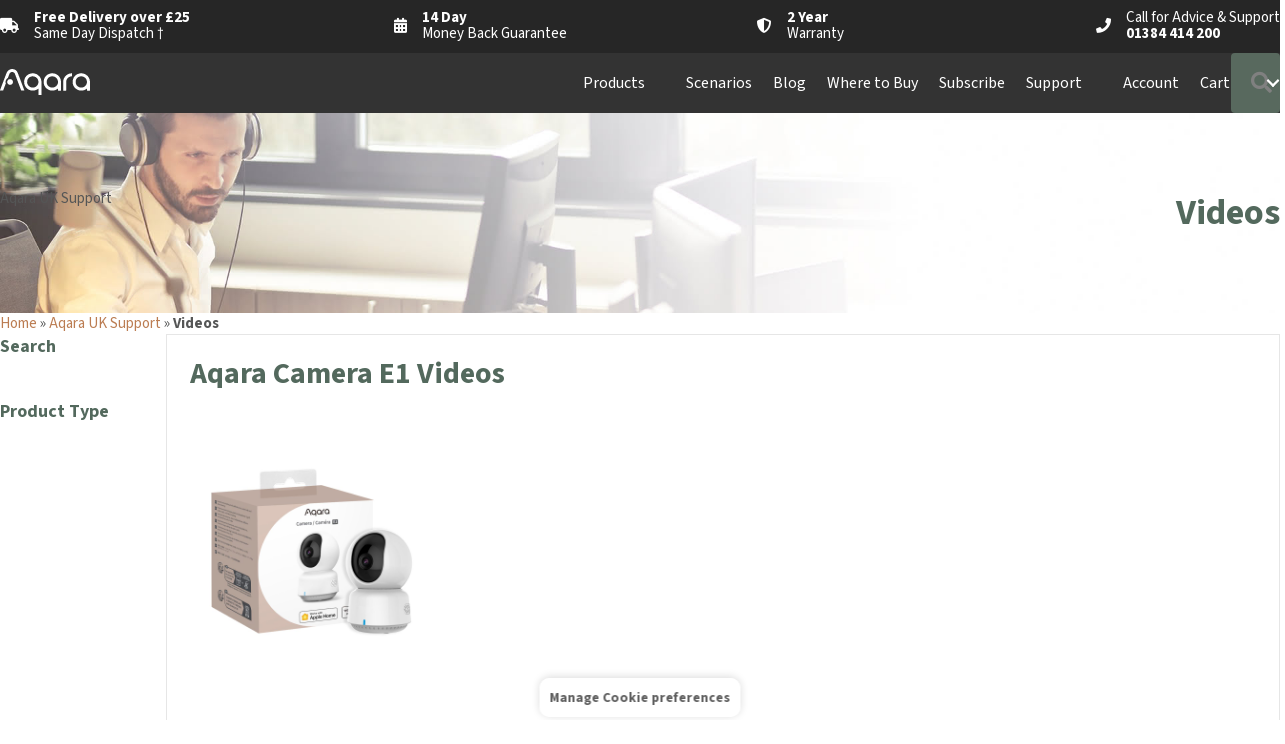

--- FILE ---
content_type: text/html; charset=UTF-8
request_url: https://www.aqara-shop.co.uk/support/videos/
body_size: 24073
content:
<!DOCTYPE html>
<html lang="en-GB">
<head>
<meta charset="UTF-8" />
<meta name='viewport' content='width=device-width, initial-scale=1.0' />
<meta http-equiv='X-UA-Compatible' content='IE=edge' />
<link rel="profile" href="https://gmpg.org/xfn/11" />
<meta name='robots' content='index, follow, max-image-preview:large, max-snippet:-1, max-video-preview:-1' />

	
		<!-- Google Tag Manager (Live Environment) -->
		<script>(function(w,d,s,l,i){w[l]=w[l]||[];w[l].push({'gtm.start':
		new Date().getTime(),event:'gtm.js'});var f=d.getElementsByTagName(s)[0],
		j=d.createElement(s),dl=l!='dataLayer'?'&l='+l:'';j.async=true;j.src=
		'https://www.googletagmanager.com/gtm.js?id='+i+dl+ '&gtm_auth=qqtPuHqIdUR0U_Arip-V9Q&gtm_preview=env-1&gtm_cookies_win=x';f.parentNode.insertBefore(j,f);
		})(window,document,'script','dataLayer','GTM-W4XRF2D');</script>
		<!-- End Google Tag Manager (Live Environment) -->

	
	<!-- Cookie Script CSS -->
	<link data-minify="1" rel="stylesheet" href="https://www.aqara-shop.co.uk/wp-content/cache/min/1/wp-content/themes/aqara-uk-theme/libs/cookieconsent/dist/cookieconsent.css?ver=1769040925" media="print" onload="this.media='all'">

	<!-- Google Analytics -->
	<!-- Google tag (gtag.js) -->
	<script type="text/plain" data-cookiecategory="analytics" async src="https://www.googletagmanager.com/gtag/js?id=G-9L3S5ZTLWH"></script>
	<script type="text/plain" data-cookiecategory="analytics">
	  window.dataLayer = window.dataLayer || [];
	  function gtag(){dataLayer.push(arguments);}
	  gtag('js', new Date());

	  // Analytics
	  gtag('config', 'G-9L3S5ZTLWH');

	  // Ads
	  gtag('config', 'AW-11316994662');
	</script>

	<!-- Facebook Pixel Code -->
	<script type="text/plain" data-cookiecategory="remarketing">
	!function(f,b,e,v,n,t,s)
	{if(f.fbq)return;n=f.fbq=function(){n.callMethod?
	n.callMethod.apply(n,arguments):n.queue.push(arguments)};
	if(!f._fbq)f._fbq=n;n.push=n;n.loaded=!0;n.version='2.0';
	n.queue=[];t=b.createElement(e);t.async=!0;
	t.src=v;s=b.getElementsByTagName(e)[0];
	s.parentNode.insertBefore(t,s)}(window,document,'script',
	'https://connect.facebook.net/en_US/fbevents.js');
	fbq('init', '1284015328943972');
	fbq('track', 'PageView');
	</script>
	<!-- End Facebook Pixel Code -->

	<!-- SharpSpring Tracking Code -->
	<script type="text/plain" data-cookiecategory="remarketing">
			var _ss = _ss || [];
		_ss.push(['_setDomain', 'https://koi-3QNL5JPM7U.marketingautomation.services/net']);
		_ss.push(['_setAccount', 'KOI-4MU699ZFWO']);
		_ss.push(['_trackPageView']);
		window._pa = window._pa || {};
		// _pa.orderId = "myOrderId"; // OPTIONAL: attach unique conversion identifier to conversions
		// _pa.revenue = "19.99"; // OPTIONAL: attach dynamic purchase values to conversions
		// _pa.productId = "myProductId"; // OPTIONAL: Include product ID for use with dynamic ads
	(function() {
		var ss = document.createElement('script');
		ss.type = 'text/javascript'; ss.async = true;
		ss.src = ('https:' == document.location.protocol ? 'https://' : 'http://') + 'koi-3QNL5JPM7U.marketingautomation.services/client/ss.js?ver=2.4.0';
		var scr = document.getElementsByTagName('script')[0];
		scr.parentNode.insertBefore(ss, scr);
	})();
	</script>

	<!-- Loqate Address Verification Snippet -->
	<link data-minify="1" rel="stylesheet" type="text/css" href="https://www.aqara-shop.co.uk/wp-content/cache/min/1/css/address-3.99.min.css?ver=1769040925" />
	<script data-minify="1" type="text/javascript" src="https://www.aqara-shop.co.uk/wp-content/cache/min/1/js/address-3.99.min.js?ver=1769040926"></script>

	<script type="text/javascript">
		var aqara__billing_fields = [
			{ element: "billing_company",   field: "Company",     mode: pca.fieldMode.SEARCH | pca.fieldMode.POPULATE | pca.fieldMode.PRESERVE },
			{ element: "billing_country",   field: "CountryName", mode: pca.fieldMode.POPULATE | pca.fieldMode.COUNTRY },
			{ element: "billing_address_1", field: "Line1",       mode: pca.fieldMode.SEARCH | pca.fieldMode.POPULATE },
			{ element: "billing_address_2", field: "Line2",       mode: pca.fieldMode.POPULATE },
			{ element: "billing_city",      field: "City",        mode: pca.fieldMode.POPULATE },
			{ element: "billing_state",     field: "Province",    mode: pca.fieldMode.POPULATE },
			{ element: "billing_postcode",  field: "PostalCode",  mode: pca.fieldMode.SEARCH | pca.fieldMode.POPULATE }
		];

		var aqara__shipping_fields = [
			{ element: "shipping_company",   field: "Company",     mode: pca.fieldMode.SEARCH | pca.fieldMode.POPULATE | pca.fieldMode.PRESERVE },
			{ element: "shipping_country",   field: "CountryName", mode: pca.fieldMode.POPULATE | pca.fieldMode.COUNTRY },
			{ element: "shipping_address_1", field: "Line1",       mode: pca.fieldMode.SEARCH | pca.fieldMode.POPULATE },
			{ element: "shipping_address_2", field: "Line2",       mode: pca.fieldMode.POPULATE },
			{ element: "shipping_city",      field: "City",        mode: pca.fieldMode.POPULATE },
			{ element: "shipping_state",     field: "Province",    mode: pca.fieldMode.POPULATE },
			{ element: "shipping_postcode",  field: "PostalCode",  mode: pca.fieldMode.SEARCH | pca.fieldMode.POPULATE }
		];

		aqara__loqate_options = {
			key: "KW44-TB71-HJ92-CP21",
			countries: {
				codesList: "GB,GG,IM,JE"
			}
		};

		var aqara__billing_control  = new pca.Address( aqara__billing_fields, aqara__loqate_options );
		var aqara__shipping_control = new pca.Address( aqara__shipping_fields, aqara__loqate_options );
	</script>


	<!-- This site is optimized with the Yoast SEO plugin v26.8 - https://yoast.com/product/yoast-seo-wordpress/ -->
	<title>Videos - Aqara UK Shop</title>
<link data-rocket-preload as="style" href="https://fonts.googleapis.com/css?family=Source%20Sans%203%3A300%2C400%2C700%2C700%2C600&#038;display=swap" rel="preload">
<link href="https://fonts.googleapis.com/css?family=Source%20Sans%203%3A300%2C400%2C700%2C700%2C600&#038;display=swap" media="print" onload="this.media=&#039;all&#039;" rel="stylesheet">
<noscript data-wpr-hosted-gf-parameters=""><link rel="stylesheet" href="https://fonts.googleapis.com/css?family=Source%20Sans%203%3A300%2C400%2C700%2C700%2C600&#038;display=swap"></noscript>
	<meta name="description" content="Home » Aqara UK Support » VideosSearch" />
	<link rel="canonical" href="https://www.aqara-shop.co.uk/support/videos/" />
	<meta property="og:locale" content="en_GB" />
	<meta property="og:type" content="article" />
	<meta property="og:title" content="Videos - Aqara UK Shop" />
	<meta property="og:description" content="Home » Aqara UK Support » VideosSearch" />
	<meta property="og:url" content="https://www.aqara-shop.co.uk/support/videos/" />
	<meta property="og:site_name" content="Aqara UK Shop" />
	<meta property="article:modified_time" content="2024-07-08T14:07:00+00:00" />
	<meta name="twitter:card" content="summary_large_image" />
	<meta name="twitter:label1" content="Estimated reading time" />
	<meta name="twitter:data1" content="1 minute" />
	<script type="application/ld+json" class="yoast-schema-graph">{"@context":"https://schema.org","@graph":[{"@type":"WebPage","@id":"https://www.aqara-shop.co.uk/support/videos/","url":"https://www.aqara-shop.co.uk/support/videos/","name":"Videos - Aqara UK Shop","isPartOf":{"@id":"https://www.aqara-shop.co.uk/#website"},"datePublished":"2024-02-14T10:00:47+00:00","dateModified":"2024-07-08T14:07:00+00:00","description":"Home » Aqara UK Support » VideosSearch","breadcrumb":{"@id":"https://www.aqara-shop.co.uk/support/videos/#breadcrumb"},"inLanguage":"en-GB","potentialAction":[{"@type":"ReadAction","target":["https://www.aqara-shop.co.uk/support/videos/"]}]},{"@type":"BreadcrumbList","@id":"https://www.aqara-shop.co.uk/support/videos/#breadcrumb","itemListElement":[{"@type":"ListItem","position":1,"name":"Home","item":"https://www.aqara-shop.co.uk/"},{"@type":"ListItem","position":2,"name":"Aqara UK Support","item":"https://www.aqara-shop.co.uk/support/"},{"@type":"ListItem","position":3,"name":"Videos"}]},{"@type":"WebSite","@id":"https://www.aqara-shop.co.uk/#website","url":"https://www.aqara-shop.co.uk/","name":"Aqara UK Shop","description":"","publisher":{"@id":"https://www.aqara-shop.co.uk/#organization"},"potentialAction":[{"@type":"SearchAction","target":{"@type":"EntryPoint","urlTemplate":"https://www.aqara-shop.co.uk/?s={search_term_string}"},"query-input":{"@type":"PropertyValueSpecification","valueRequired":true,"valueName":"search_term_string"}}],"inLanguage":"en-GB"},{"@type":"Organization","@id":"https://www.aqara-shop.co.uk/#organization","name":"Aqara UK","url":"https://www.aqara-shop.co.uk/","logo":{"@type":"ImageObject","inLanguage":"en-GB","@id":"https://www.aqara-shop.co.uk/#/schema/logo/image/","url":"https://www.aqara-shop.co.uk/wp-content/uploads/2023/03/aqara-logo-black.svg","contentUrl":"https://www.aqara-shop.co.uk/wp-content/uploads/2023/03/aqara-logo-black.svg","width":250,"height":90,"caption":"Aqara UK"},"image":{"@id":"https://www.aqara-shop.co.uk/#/schema/logo/image/"}}]}</script>
	<!-- / Yoast SEO plugin. -->


<link rel='dns-prefetch' href='//fonts.googleapis.com' />
<link href='https://fonts.gstatic.com' crossorigin rel='preconnect' />
<link rel="alternate" type="application/rss+xml" title="Aqara UK Shop &raquo; Feed" href="https://www.aqara-shop.co.uk/feed/" />
<link rel="alternate" type="application/rss+xml" title="Aqara UK Shop &raquo; Comments Feed" href="https://www.aqara-shop.co.uk/comments/feed/" />
<link rel="alternate" title="oEmbed (JSON)" type="application/json+oembed" href="https://www.aqara-shop.co.uk/wp-json/oembed/1.0/embed?url=https%3A%2F%2Fwww.aqara-shop.co.uk%2Fsupport%2Fvideos%2F" />
<link rel="alternate" title="oEmbed (XML)" type="text/xml+oembed" href="https://www.aqara-shop.co.uk/wp-json/oembed/1.0/embed?url=https%3A%2F%2Fwww.aqara-shop.co.uk%2Fsupport%2Fvideos%2F&#038;format=xml" />
<link rel="preload" href="https://www.aqara-shop.co.uk/wp-content/plugins/bb-plugin/fonts/fontawesome/5.15.4/webfonts/fa-solid-900.woff2" as="font" type="font/woff2" crossorigin="anonymous">
<link rel="preload" href="https://www.aqara-shop.co.uk/wp-content/plugins/bb-plugin/fonts/fontawesome/5.15.4/webfonts/fa-regular-400.woff2" as="font" type="font/woff2" crossorigin="anonymous">
<link rel="preload" href="https://www.aqara-shop.co.uk/wp-content/plugins/bb-plugin/fonts/fontawesome/5.15.4/webfonts/fa-brands-400.woff2" as="font" type="font/woff2" crossorigin="anonymous">
<style id='wp-img-auto-sizes-contain-inline-css'>
img:is([sizes=auto i],[sizes^="auto," i]){contain-intrinsic-size:3000px 1500px}
/*# sourceURL=wp-img-auto-sizes-contain-inline-css */
</style>
<link rel='stylesheet' id='woobt-blocks-css' href='https://www.aqara-shop.co.uk/wp-content/plugins/woo-bought-together-premium/assets/css/blocks.css?ver=7.7.5' media='all' />
<style id='wp-emoji-styles-inline-css'>

	img.wp-smiley, img.emoji {
		display: inline !important;
		border: none !important;
		box-shadow: none !important;
		height: 1em !important;
		width: 1em !important;
		margin: 0 0.07em !important;
		vertical-align: -0.1em !important;
		background: none !important;
		padding: 0 !important;
	}
/*# sourceURL=wp-emoji-styles-inline-css */
</style>
<style id='wp-block-library-inline-css'>
:root{--wp-block-synced-color:#7a00df;--wp-block-synced-color--rgb:122,0,223;--wp-bound-block-color:var(--wp-block-synced-color);--wp-editor-canvas-background:#ddd;--wp-admin-theme-color:#007cba;--wp-admin-theme-color--rgb:0,124,186;--wp-admin-theme-color-darker-10:#006ba1;--wp-admin-theme-color-darker-10--rgb:0,107,160.5;--wp-admin-theme-color-darker-20:#005a87;--wp-admin-theme-color-darker-20--rgb:0,90,135;--wp-admin-border-width-focus:2px}@media (min-resolution:192dpi){:root{--wp-admin-border-width-focus:1.5px}}.wp-element-button{cursor:pointer}:root .has-very-light-gray-background-color{background-color:#eee}:root .has-very-dark-gray-background-color{background-color:#313131}:root .has-very-light-gray-color{color:#eee}:root .has-very-dark-gray-color{color:#313131}:root .has-vivid-green-cyan-to-vivid-cyan-blue-gradient-background{background:linear-gradient(135deg,#00d084,#0693e3)}:root .has-purple-crush-gradient-background{background:linear-gradient(135deg,#34e2e4,#4721fb 50%,#ab1dfe)}:root .has-hazy-dawn-gradient-background{background:linear-gradient(135deg,#faaca8,#dad0ec)}:root .has-subdued-olive-gradient-background{background:linear-gradient(135deg,#fafae1,#67a671)}:root .has-atomic-cream-gradient-background{background:linear-gradient(135deg,#fdd79a,#004a59)}:root .has-nightshade-gradient-background{background:linear-gradient(135deg,#330968,#31cdcf)}:root .has-midnight-gradient-background{background:linear-gradient(135deg,#020381,#2874fc)}:root{--wp--preset--font-size--normal:16px;--wp--preset--font-size--huge:42px}.has-regular-font-size{font-size:1em}.has-larger-font-size{font-size:2.625em}.has-normal-font-size{font-size:var(--wp--preset--font-size--normal)}.has-huge-font-size{font-size:var(--wp--preset--font-size--huge)}.has-text-align-center{text-align:center}.has-text-align-left{text-align:left}.has-text-align-right{text-align:right}.has-fit-text{white-space:nowrap!important}#end-resizable-editor-section{display:none}.aligncenter{clear:both}.items-justified-left{justify-content:flex-start}.items-justified-center{justify-content:center}.items-justified-right{justify-content:flex-end}.items-justified-space-between{justify-content:space-between}.screen-reader-text{border:0;clip-path:inset(50%);height:1px;margin:-1px;overflow:hidden;padding:0;position:absolute;width:1px;word-wrap:normal!important}.screen-reader-text:focus{background-color:#ddd;clip-path:none;color:#444;display:block;font-size:1em;height:auto;left:5px;line-height:normal;padding:15px 23px 14px;text-decoration:none;top:5px;width:auto;z-index:100000}html :where(.has-border-color){border-style:solid}html :where([style*=border-top-color]){border-top-style:solid}html :where([style*=border-right-color]){border-right-style:solid}html :where([style*=border-bottom-color]){border-bottom-style:solid}html :where([style*=border-left-color]){border-left-style:solid}html :where([style*=border-width]){border-style:solid}html :where([style*=border-top-width]){border-top-style:solid}html :where([style*=border-right-width]){border-right-style:solid}html :where([style*=border-bottom-width]){border-bottom-style:solid}html :where([style*=border-left-width]){border-left-style:solid}html :where(img[class*=wp-image-]){height:auto;max-width:100%}:where(figure){margin:0 0 1em}html :where(.is-position-sticky){--wp-admin--admin-bar--position-offset:var(--wp-admin--admin-bar--height,0px)}@media screen and (max-width:600px){html :where(.is-position-sticky){--wp-admin--admin-bar--position-offset:0px}}

/*# sourceURL=wp-block-library-inline-css */
</style><link data-minify="1" rel='stylesheet' id='wc-blocks-style-css' href='https://www.aqara-shop.co.uk/wp-content/cache/min/1/wp-content/plugins/woocommerce/assets/client/blocks/wc-blocks.css?ver=1769040925' media='all' />
<style id='global-styles-inline-css'>
:root{--wp--preset--aspect-ratio--square: 1;--wp--preset--aspect-ratio--4-3: 4/3;--wp--preset--aspect-ratio--3-4: 3/4;--wp--preset--aspect-ratio--3-2: 3/2;--wp--preset--aspect-ratio--2-3: 2/3;--wp--preset--aspect-ratio--16-9: 16/9;--wp--preset--aspect-ratio--9-16: 9/16;--wp--preset--color--black: #000000;--wp--preset--color--cyan-bluish-gray: #abb8c3;--wp--preset--color--white: #ffffff;--wp--preset--color--pale-pink: #f78da7;--wp--preset--color--vivid-red: #cf2e2e;--wp--preset--color--luminous-vivid-orange: #ff6900;--wp--preset--color--luminous-vivid-amber: #fcb900;--wp--preset--color--light-green-cyan: #7bdcb5;--wp--preset--color--vivid-green-cyan: #00d084;--wp--preset--color--pale-cyan-blue: #8ed1fc;--wp--preset--color--vivid-cyan-blue: #0693e3;--wp--preset--color--vivid-purple: #9b51e0;--wp--preset--color--fl-heading-text: #53695d;--wp--preset--color--fl-body-bg: #ffffff;--wp--preset--color--fl-body-text: #555656;--wp--preset--color--fl-accent: #bb7c51;--wp--preset--color--fl-accent-hover: #bb7c51;--wp--preset--color--fl-topbar-bg: #ffffff;--wp--preset--color--fl-topbar-text: #757575;--wp--preset--color--fl-topbar-link: #2b7bb9;--wp--preset--color--fl-topbar-hover: #2b7bb9;--wp--preset--color--fl-header-bg: #ffffff;--wp--preset--color--fl-header-text: #757575;--wp--preset--color--fl-header-link: #757575;--wp--preset--color--fl-header-hover: #2b7bb9;--wp--preset--color--fl-nav-bg: #ffffff;--wp--preset--color--fl-nav-link: #757575;--wp--preset--color--fl-nav-hover: #2b7bb9;--wp--preset--color--fl-content-bg: #ffffff;--wp--preset--color--fl-footer-widgets-bg: #ffffff;--wp--preset--color--fl-footer-widgets-text: #757575;--wp--preset--color--fl-footer-widgets-link: #2b7bb9;--wp--preset--color--fl-footer-widgets-hover: #2b7bb9;--wp--preset--color--fl-footer-bg: #ffffff;--wp--preset--color--fl-footer-text: #757575;--wp--preset--color--fl-footer-link: #2b7bb9;--wp--preset--color--fl-footer-hover: #2b7bb9;--wp--preset--gradient--vivid-cyan-blue-to-vivid-purple: linear-gradient(135deg,rgb(6,147,227) 0%,rgb(155,81,224) 100%);--wp--preset--gradient--light-green-cyan-to-vivid-green-cyan: linear-gradient(135deg,rgb(122,220,180) 0%,rgb(0,208,130) 100%);--wp--preset--gradient--luminous-vivid-amber-to-luminous-vivid-orange: linear-gradient(135deg,rgb(252,185,0) 0%,rgb(255,105,0) 100%);--wp--preset--gradient--luminous-vivid-orange-to-vivid-red: linear-gradient(135deg,rgb(255,105,0) 0%,rgb(207,46,46) 100%);--wp--preset--gradient--very-light-gray-to-cyan-bluish-gray: linear-gradient(135deg,rgb(238,238,238) 0%,rgb(169,184,195) 100%);--wp--preset--gradient--cool-to-warm-spectrum: linear-gradient(135deg,rgb(74,234,220) 0%,rgb(151,120,209) 20%,rgb(207,42,186) 40%,rgb(238,44,130) 60%,rgb(251,105,98) 80%,rgb(254,248,76) 100%);--wp--preset--gradient--blush-light-purple: linear-gradient(135deg,rgb(255,206,236) 0%,rgb(152,150,240) 100%);--wp--preset--gradient--blush-bordeaux: linear-gradient(135deg,rgb(254,205,165) 0%,rgb(254,45,45) 50%,rgb(107,0,62) 100%);--wp--preset--gradient--luminous-dusk: linear-gradient(135deg,rgb(255,203,112) 0%,rgb(199,81,192) 50%,rgb(65,88,208) 100%);--wp--preset--gradient--pale-ocean: linear-gradient(135deg,rgb(255,245,203) 0%,rgb(182,227,212) 50%,rgb(51,167,181) 100%);--wp--preset--gradient--electric-grass: linear-gradient(135deg,rgb(202,248,128) 0%,rgb(113,206,126) 100%);--wp--preset--gradient--midnight: linear-gradient(135deg,rgb(2,3,129) 0%,rgb(40,116,252) 100%);--wp--preset--font-size--small: 13px;--wp--preset--font-size--medium: 20px;--wp--preset--font-size--large: 36px;--wp--preset--font-size--x-large: 42px;--wp--preset--spacing--20: 0.44rem;--wp--preset--spacing--30: 0.67rem;--wp--preset--spacing--40: 1rem;--wp--preset--spacing--50: 1.5rem;--wp--preset--spacing--60: 2.25rem;--wp--preset--spacing--70: 3.38rem;--wp--preset--spacing--80: 5.06rem;--wp--preset--shadow--natural: 6px 6px 9px rgba(0, 0, 0, 0.2);--wp--preset--shadow--deep: 12px 12px 50px rgba(0, 0, 0, 0.4);--wp--preset--shadow--sharp: 6px 6px 0px rgba(0, 0, 0, 0.2);--wp--preset--shadow--outlined: 6px 6px 0px -3px rgb(255, 255, 255), 6px 6px rgb(0, 0, 0);--wp--preset--shadow--crisp: 6px 6px 0px rgb(0, 0, 0);}:where(.is-layout-flex){gap: 0.5em;}:where(.is-layout-grid){gap: 0.5em;}body .is-layout-flex{display: flex;}.is-layout-flex{flex-wrap: wrap;align-items: center;}.is-layout-flex > :is(*, div){margin: 0;}body .is-layout-grid{display: grid;}.is-layout-grid > :is(*, div){margin: 0;}:where(.wp-block-columns.is-layout-flex){gap: 2em;}:where(.wp-block-columns.is-layout-grid){gap: 2em;}:where(.wp-block-post-template.is-layout-flex){gap: 1.25em;}:where(.wp-block-post-template.is-layout-grid){gap: 1.25em;}.has-black-color{color: var(--wp--preset--color--black) !important;}.has-cyan-bluish-gray-color{color: var(--wp--preset--color--cyan-bluish-gray) !important;}.has-white-color{color: var(--wp--preset--color--white) !important;}.has-pale-pink-color{color: var(--wp--preset--color--pale-pink) !important;}.has-vivid-red-color{color: var(--wp--preset--color--vivid-red) !important;}.has-luminous-vivid-orange-color{color: var(--wp--preset--color--luminous-vivid-orange) !important;}.has-luminous-vivid-amber-color{color: var(--wp--preset--color--luminous-vivid-amber) !important;}.has-light-green-cyan-color{color: var(--wp--preset--color--light-green-cyan) !important;}.has-vivid-green-cyan-color{color: var(--wp--preset--color--vivid-green-cyan) !important;}.has-pale-cyan-blue-color{color: var(--wp--preset--color--pale-cyan-blue) !important;}.has-vivid-cyan-blue-color{color: var(--wp--preset--color--vivid-cyan-blue) !important;}.has-vivid-purple-color{color: var(--wp--preset--color--vivid-purple) !important;}.has-black-background-color{background-color: var(--wp--preset--color--black) !important;}.has-cyan-bluish-gray-background-color{background-color: var(--wp--preset--color--cyan-bluish-gray) !important;}.has-white-background-color{background-color: var(--wp--preset--color--white) !important;}.has-pale-pink-background-color{background-color: var(--wp--preset--color--pale-pink) !important;}.has-vivid-red-background-color{background-color: var(--wp--preset--color--vivid-red) !important;}.has-luminous-vivid-orange-background-color{background-color: var(--wp--preset--color--luminous-vivid-orange) !important;}.has-luminous-vivid-amber-background-color{background-color: var(--wp--preset--color--luminous-vivid-amber) !important;}.has-light-green-cyan-background-color{background-color: var(--wp--preset--color--light-green-cyan) !important;}.has-vivid-green-cyan-background-color{background-color: var(--wp--preset--color--vivid-green-cyan) !important;}.has-pale-cyan-blue-background-color{background-color: var(--wp--preset--color--pale-cyan-blue) !important;}.has-vivid-cyan-blue-background-color{background-color: var(--wp--preset--color--vivid-cyan-blue) !important;}.has-vivid-purple-background-color{background-color: var(--wp--preset--color--vivid-purple) !important;}.has-black-border-color{border-color: var(--wp--preset--color--black) !important;}.has-cyan-bluish-gray-border-color{border-color: var(--wp--preset--color--cyan-bluish-gray) !important;}.has-white-border-color{border-color: var(--wp--preset--color--white) !important;}.has-pale-pink-border-color{border-color: var(--wp--preset--color--pale-pink) !important;}.has-vivid-red-border-color{border-color: var(--wp--preset--color--vivid-red) !important;}.has-luminous-vivid-orange-border-color{border-color: var(--wp--preset--color--luminous-vivid-orange) !important;}.has-luminous-vivid-amber-border-color{border-color: var(--wp--preset--color--luminous-vivid-amber) !important;}.has-light-green-cyan-border-color{border-color: var(--wp--preset--color--light-green-cyan) !important;}.has-vivid-green-cyan-border-color{border-color: var(--wp--preset--color--vivid-green-cyan) !important;}.has-pale-cyan-blue-border-color{border-color: var(--wp--preset--color--pale-cyan-blue) !important;}.has-vivid-cyan-blue-border-color{border-color: var(--wp--preset--color--vivid-cyan-blue) !important;}.has-vivid-purple-border-color{border-color: var(--wp--preset--color--vivid-purple) !important;}.has-vivid-cyan-blue-to-vivid-purple-gradient-background{background: var(--wp--preset--gradient--vivid-cyan-blue-to-vivid-purple) !important;}.has-light-green-cyan-to-vivid-green-cyan-gradient-background{background: var(--wp--preset--gradient--light-green-cyan-to-vivid-green-cyan) !important;}.has-luminous-vivid-amber-to-luminous-vivid-orange-gradient-background{background: var(--wp--preset--gradient--luminous-vivid-amber-to-luminous-vivid-orange) !important;}.has-luminous-vivid-orange-to-vivid-red-gradient-background{background: var(--wp--preset--gradient--luminous-vivid-orange-to-vivid-red) !important;}.has-very-light-gray-to-cyan-bluish-gray-gradient-background{background: var(--wp--preset--gradient--very-light-gray-to-cyan-bluish-gray) !important;}.has-cool-to-warm-spectrum-gradient-background{background: var(--wp--preset--gradient--cool-to-warm-spectrum) !important;}.has-blush-light-purple-gradient-background{background: var(--wp--preset--gradient--blush-light-purple) !important;}.has-blush-bordeaux-gradient-background{background: var(--wp--preset--gradient--blush-bordeaux) !important;}.has-luminous-dusk-gradient-background{background: var(--wp--preset--gradient--luminous-dusk) !important;}.has-pale-ocean-gradient-background{background: var(--wp--preset--gradient--pale-ocean) !important;}.has-electric-grass-gradient-background{background: var(--wp--preset--gradient--electric-grass) !important;}.has-midnight-gradient-background{background: var(--wp--preset--gradient--midnight) !important;}.has-small-font-size{font-size: var(--wp--preset--font-size--small) !important;}.has-medium-font-size{font-size: var(--wp--preset--font-size--medium) !important;}.has-large-font-size{font-size: var(--wp--preset--font-size--large) !important;}.has-x-large-font-size{font-size: var(--wp--preset--font-size--x-large) !important;}
/*# sourceURL=global-styles-inline-css */
</style>

<style id='classic-theme-styles-inline-css'>
/*! This file is auto-generated */
.wp-block-button__link{color:#fff;background-color:#32373c;border-radius:9999px;box-shadow:none;text-decoration:none;padding:calc(.667em + 2px) calc(1.333em + 2px);font-size:1.125em}.wp-block-file__button{background:#32373c;color:#fff;text-decoration:none}
/*# sourceURL=/wp-includes/css/classic-themes.min.css */
</style>
<link rel='stylesheet' id='wp-components-css' href='https://www.aqara-shop.co.uk/wp-includes/css/dist/components/style.min.css?ver=6.9' media='all' />
<link rel='stylesheet' id='wp-preferences-css' href='https://www.aqara-shop.co.uk/wp-includes/css/dist/preferences/style.min.css?ver=6.9' media='all' />
<link rel='stylesheet' id='wp-block-editor-css' href='https://www.aqara-shop.co.uk/wp-includes/css/dist/block-editor/style.min.css?ver=6.9' media='all' />
<link data-minify="1" rel='stylesheet' id='popup-maker-block-library-style-css' href='https://www.aqara-shop.co.uk/wp-content/cache/min/1/wp-content/plugins/popup-maker/dist/packages/block-library-style.css?ver=1769040925' media='all' />
<link data-minify="1" rel='stylesheet' id='fl-builder-layout-5000-css' href='https://www.aqara-shop.co.uk/wp-content/cache/min/1/wp-content/uploads/bb-plugin/cache/5000-layout.css?ver=1769043070' media='all' />
<link data-minify="1" rel='stylesheet' id='eg_simple_marketing_css-css' href='https://www.aqara-shop.co.uk/wp-content/cache/min/1/wp-content/plugins/easygates-simple-marketing-integration/style.css?ver=1769040925' media='all' />
<link data-minify="1" rel='stylesheet' id='tiered-pricing-table-front-css-css' href='https://www.aqara-shop.co.uk/wp-content/cache/min/1/wp-content/plugins/tier-pricing-table/assets/frontend/main.css?ver=1769040925' media='all' />
<link data-minify="1" rel='stylesheet' id='woocommerce-layout-css' href='https://www.aqara-shop.co.uk/wp-content/cache/min/1/wp-content/plugins/woocommerce/assets/css/woocommerce-layout.css?ver=1769040925' media='all' />
<link data-minify="1" rel='stylesheet' id='woocommerce-smallscreen-css' href='https://www.aqara-shop.co.uk/wp-content/cache/min/1/wp-content/plugins/woocommerce/assets/css/woocommerce-smallscreen.css?ver=1769040925' media='only screen and (max-width: 767px)' />
<link data-minify="1" rel='stylesheet' id='woocommerce-general-css' href='https://www.aqara-shop.co.uk/wp-content/cache/min/1/wp-content/plugins/woocommerce/assets/css/woocommerce.css?ver=1769040925' media='all' />
<style id='woocommerce-inline-inline-css'>
.woocommerce form .form-row .required { visibility: visible; }
/*# sourceURL=woocommerce-inline-inline-css */
</style>
<link data-minify="1" rel='stylesheet' id='woopack-frontend-css' href='https://www.aqara-shop.co.uk/wp-content/cache/min/1/wp-content/plugins/woopack/assets/css/frontend.css?ver=1769040925' media='all' />
<link data-minify="1" rel='stylesheet' id='font-awesome-5-css' href='https://www.aqara-shop.co.uk/wp-content/cache/min/1/wp-content/plugins/bb-plugin/fonts/fontawesome/5.15.4/css/all.min.css?ver=1769040925' media='all' />
<link data-minify="1" rel='stylesheet' id='fl-builder-layout-bundle-1f57aaa6f0e913cb97d5481a70c4aa31-css' href='https://www.aqara-shop.co.uk/wp-content/cache/min/1/wp-content/uploads/bb-plugin/cache/1f57aaa6f0e913cb97d5481a70c4aa31-layout-bundle.css?ver=1769040939' media='all' />
<link data-minify="1" rel='stylesheet' id='slick-css' href='https://www.aqara-shop.co.uk/wp-content/cache/min/1/wp-content/plugins/woo-bought-together-premium/assets/slick/slick.css?ver=1769040925' media='all' />
<link data-minify="1" rel='stylesheet' id='woobt-frontend-css' href='https://www.aqara-shop.co.uk/wp-content/cache/min/1/wp-content/plugins/woo-bought-together-premium/assets/css/frontend.css?ver=1769040925' media='all' />
<link data-minify="1" rel='stylesheet' id='select2-css' href='https://www.aqara-shop.co.uk/wp-content/cache/min/1/wp-content/plugins/woocommerce/assets/css/select2.css?ver=1769040925' media='all' />
<link rel='stylesheet' id='yith-wcaf-css' href='https://www.aqara-shop.co.uk/wp-content/plugins/yith-woocommerce-affiliates-premium/assets/css/yith-wcaf.min.css?ver=3.23.0' media='all' />
<link data-minify="1" rel='stylesheet' id='flexible-shipping-free-shipping-css' href='https://www.aqara-shop.co.uk/wp-content/cache/min/1/wp-content/plugins/flexible-shipping/assets/dist/css/free-shipping.css?ver=1769040939' media='all' />
<link data-minify="1" rel='stylesheet' id='woovr-frontend-css' href='https://www.aqara-shop.co.uk/wp-content/cache/min/1/wp-content/plugins/wpc-variations-radio-buttons/assets/css/frontend.css?ver=1769040925' media='all' />
<link rel='stylesheet' id='jquery-magnificpopup-css' href='https://www.aqara-shop.co.uk/wp-content/plugins/bb-plugin/css/jquery.magnificpopup.min.css?ver=2.10.0.5' media='all' />
<link rel='stylesheet' id='bootstrap-4-css' href='https://www.aqara-shop.co.uk/wp-content/themes/bb-theme/css/bootstrap-4.min.css?ver=1.7.19.1' media='all' />
<link data-minify="1" rel='stylesheet' id='fl-automator-skin-css' href='https://www.aqara-shop.co.uk/wp-content/cache/min/1/wp-content/uploads/bb-theme/skin-69662f069d4cf.css?ver=1769040925' media='all' />
<link data-minify="1" rel='stylesheet' id='fl-child-theme-css' href='https://www.aqara-shop.co.uk/wp-content/cache/min/1/wp-content/themes/aqara-uk-theme/style.css?ver=1769040925' media='all' />
<link rel='stylesheet' id='pp-animate-css' href='https://www.aqara-shop.co.uk/wp-content/plugins/bbpowerpack/assets/css/animate.min.css?ver=3.5.1' media='all' />

<link data-minify="1" rel='stylesheet' id='timed-content-css-css' href='https://www.aqara-shop.co.uk/wp-content/cache/min/1/wp-content/plugins/timed-content/css/timed-content.css?ver=1769040925' media='all' />
<!--n2css--><!--n2js--><script src="https://www.aqara-shop.co.uk/wp-includes/js/jquery/jquery.min.js?ver=3.7.1" id="jquery-core-js"></script>
<script src="https://www.aqara-shop.co.uk/wp-includes/js/jquery/jquery-migrate.min.js?ver=3.4.1" id="jquery-migrate-js"></script>
<script data-minify="1" src="https://www.aqara-shop.co.uk/wp-content/cache/min/1/wp-content/plugins/easygates-simple-marketing-integration/script.js?ver=1769040926" id="eg_simple_marketing_js-js"></script>
<script id="tiered-pricing-table-front-js-js-extra">
var tieredPricingGlobalData = {"loadVariationTieredPricingNonce":"0c142b437a","isPremium":"no","currencyOptions":{"currency_symbol":"&pound;","decimal_separator":".","thousand_separator":",","decimals":2,"price_format":"%1$s%2$s","trim_zeros":false},"supportedVariableProductTypes":["variable","variable-subscription"],"supportedSimpleProductTypes":["simple","variation","subscription","subscription-variation"]};
//# sourceURL=tiered-pricing-table-front-js-js-extra
</script>
<script src="https://www.aqara-shop.co.uk/wp-content/plugins/tier-pricing-table/assets/frontend/product-tiered-pricing-table.min.js?ver=5.5.1" id="tiered-pricing-table-front-js-js"></script>
<script src="https://www.aqara-shop.co.uk/wp-content/plugins/woocommerce/assets/js/jquery-blockui/jquery.blockUI.min.js?ver=2.7.0-wc.10.4.3" id="wc-jquery-blockui-js" data-wp-strategy="defer"></script>
<script id="wc-add-to-cart-js-extra">
var wc_add_to_cart_params = {"ajax_url":"/wp-admin/admin-ajax.php","wc_ajax_url":"/?wc-ajax=%%endpoint%%","i18n_view_cart":"View basket","cart_url":"https://www.aqara-shop.co.uk/cart/","is_cart":"","cart_redirect_after_add":"no"};
//# sourceURL=wc-add-to-cart-js-extra
</script>
<script src="https://www.aqara-shop.co.uk/wp-content/plugins/woocommerce/assets/js/frontend/add-to-cart.min.js?ver=10.4.3" id="wc-add-to-cart-js" defer data-wp-strategy="defer"></script>
<script src="https://www.aqara-shop.co.uk/wp-content/plugins/woocommerce/assets/js/js-cookie/js.cookie.min.js?ver=2.1.4-wc.10.4.3" id="wc-js-cookie-js" defer data-wp-strategy="defer"></script>
<script id="woocommerce-js-extra">
var woocommerce_params = {"ajax_url":"/wp-admin/admin-ajax.php","wc_ajax_url":"/?wc-ajax=%%endpoint%%","i18n_password_show":"Show password","i18n_password_hide":"Hide password"};
//# sourceURL=woocommerce-js-extra
</script>
<script src="https://www.aqara-shop.co.uk/wp-content/plugins/woocommerce/assets/js/frontend/woocommerce.min.js?ver=10.4.3" id="woocommerce-js" defer data-wp-strategy="defer"></script>
<script id="WCPAY_ASSETS-js-extra">
var wcpayAssets = {"url":"https://www.aqara-shop.co.uk/wp-content/plugins/woocommerce-payments/dist/"};
//# sourceURL=WCPAY_ASSETS-js-extra
</script>
<script src="https://www.aqara-shop.co.uk/wp-content/plugins/woocommerce/assets/js/select2/select2.full.min.js?ver=4.0.3-wc.10.4.3" id="wc-select2-js" defer data-wp-strategy="defer"></script>
<script data-minify="1" src="https://www.aqara-shop.co.uk/wp-content/cache/min/1/wp-content/themes/aqara-uk-theme/js/aqara-scripts.js?ver=1769040926" id="aqara-scripts-js"></script>
<script id="wc-cart-fragments-js-extra">
var wc_cart_fragments_params = {"ajax_url":"/wp-admin/admin-ajax.php","wc_ajax_url":"/?wc-ajax=%%endpoint%%","cart_hash_key":"wc_cart_hash_29734afce35c29aee0b1a92585be759e","fragment_name":"wc_fragments_29734afce35c29aee0b1a92585be759e","request_timeout":"5000"};
//# sourceURL=wc-cart-fragments-js-extra
</script>
<script src="https://www.aqara-shop.co.uk/wp-content/plugins/woocommerce/assets/js/frontend/cart-fragments.min.js?ver=10.4.3" id="wc-cart-fragments-js" defer data-wp-strategy="defer"></script>
<script data-minify="1" src="https://www.aqara-shop.co.uk/wp-content/cache/min/1/wp-content/plugins/timed-content/js/timed-content.js?ver=1769040926" id="timed-content_js-js"></script>
<link rel="https://api.w.org/" href="https://www.aqara-shop.co.uk/wp-json/" /><link rel="alternate" title="JSON" type="application/json" href="https://www.aqara-shop.co.uk/wp-json/wp/v2/pages/5000" /><link rel="EditURI" type="application/rsd+xml" title="RSD" href="https://www.aqara-shop.co.uk/xmlrpc.php?rsd" />
<meta name="generator" content="WordPress 6.9" />
<meta name="generator" content="WooCommerce 10.4.3" />
<link rel='shortlink' href='https://www.aqara-shop.co.uk/?p=5000' />
		<script>
			var bb_powerpack = {
				version: '2.40.10',
				getAjaxUrl: function() { return atob( 'aHR0cHM6Ly93d3cuYXFhcmEtc2hvcC5jby51ay93cC1hZG1pbi9hZG1pbi1hamF4LnBocA==' ); },
				callback: function() {},
				mapMarkerData: {},
				post_id: '5000',
				search_term: '',
				current_page: 'https://www.aqara-shop.co.uk/support/videos/',
				conditionals: {
					is_front_page: false,
					is_home: false,
					is_archive: false,
					current_post_type: '',
					is_tax: false,
										is_author: false,
					current_author: false,
					is_search: false,
									}
			};
		</script>
				<script type="text/javascript">
						var woopack_config = {"ajaxurl":"https:\/\/www.aqara-shop.co.uk\/wp-admin\/admin-ajax.php","page":0,"current_page":"https:\/\/www.aqara-shop.co.uk\/support\/videos\/","woo_url":"https:\/\/www.aqara-shop.co.uk\/wp-content\/plugins\/woocommerce\/","conditionals":{"is_archive":false,"is_tax":false,"is_author":false,"is_search":false}};
		</script>
		
		<script>

			(function ($) {
				$(document).on('facetwp-refresh', function () {
					if (FWP.soft_refresh == true) {
						FWP.enable_scroll = true;
					} else {
						FWP.enable_scroll = false;
					}
				});
				$(document).on('facetwp-loaded', function () {
					if (FWP.enable_scroll == true) {
						$('html, body').animate({
							scrollTop: $(".fl-paged-scroll-to").offset().top - 200
						}, 500);
					}
				});
			})(jQuery);

		</script>

		<noscript><style>.woocommerce-product-gallery{ opacity: 1 !important; }</style></noscript>
	<style type="text/css">.wpgs-for .slick-arrow::before,.wpgs-nav .slick-prev::before, .wpgs-nav .slick-next::before{color:#bb7c51;}.fancybox-bg{background-color:rgba(10,0,0,0.75);}.fancybox-caption,.fancybox-infobar{color:#fff;}.wpgs-nav .slick-slide{border-color:transparent}.wpgs-nav .slick-current{border-color:#000}.wpgs-video-wrapper{min-height:500px;}</style><link rel="icon" href="https://www.aqara-shop.co.uk/wp-content/uploads/2023/05/cropped-41pmWuQUCeL-32x32.jpeg" sizes="32x32" />
<link rel="icon" href="https://www.aqara-shop.co.uk/wp-content/uploads/2023/05/cropped-41pmWuQUCeL-192x192.jpeg" sizes="192x192" />
<link rel="apple-touch-icon" href="https://www.aqara-shop.co.uk/wp-content/uploads/2023/05/cropped-41pmWuQUCeL-180x180.jpeg" />
<meta name="msapplication-TileImage" content="https://www.aqara-shop.co.uk/wp-content/uploads/2023/05/cropped-41pmWuQUCeL-270x270.jpeg" />
<noscript><style id="rocket-lazyload-nojs-css">.rll-youtube-player, [data-lazy-src]{display:none !important;}</style></noscript><meta name="generator" content="WP Rocket 3.20.3" data-wpr-features="wpr_minify_js wpr_lazyload_images wpr_lazyload_iframes wpr_minify_css wpr_preload_links wpr_desktop" /></head>
<body class="wp-singular page-template-default page page-id-5000 page-child parent-pageid-4665 wp-theme-bb-theme wp-child-theme-aqara-uk-theme theme-bb-theme fl-builder fl-builder-2-10-0-5 fl-themer-1-5-2-1 fl-theme-1-7-19-1 fl-no-js woocommerce-no-js fl-theme-builder-footer fl-theme-builder-footer-default-footer fl-theme-builder-header fl-theme-builder-header-default-header-v4 fl-framework-bootstrap-4 fl-preset-default fl-full-width fl-scroll-to-top fl-search-active" itemscope="itemscope" itemtype="https://schema.org/WebPage">

	
		<!-- Google Tag Manager (Live Environment) (noscript) -->
		<noscript><iframe src="https://www.googletagmanager.com/ns.html?id=GTM-W4XRF2D&gtm_auth=qqtPuHqIdUR0U_Arip-V9Q&gtm_preview=env-1&gtm_cookies_win=x"
		height="0" width="0" style="display:none;visibility:hidden"></iframe></noscript>
		<!-- End Google Tag Manager (Live Environment) (noscript) -->

	
	<!-- Cookie Script -->
	<script data-minify="1" defer src="https://www.aqara-shop.co.uk/wp-content/cache/min/1/wp-content/themes/aqara-uk-theme/libs/cookieconsent/dist/cookieconsent.js?ver=1769040926"></script>
	<script data-minify="1" defer src="https://www.aqara-shop.co.uk/wp-content/cache/min/1/wp-content/themes/aqara-uk-theme/js/cookieconsent-init.js?ver=1769040926"></script>

	<a href="#" data-cc="c-settings" id="cookie-consent-launch-button">Manage Cookie preferences</a>

<a aria-label="Skip to content" class="fl-screen-reader-text" href="#fl-main-content">Skip to content</a><div data-rocket-location-hash="d434d8484ca3c7ebe008e10ddf366009" class="fl-page">
	<header data-rocket-location-hash="65a41a2115c5368932c8640b527a0fec" class="fl-builder-content fl-builder-content-2573 fl-builder-global-templates-locked" data-post-id="2573" data-type="header" data-sticky="1" data-sticky-on="" data-sticky-breakpoint="medium" data-shrink="0" data-overlay="0" data-overlay-bg="transparent" data-shrink-image-height="50px" role="banner" itemscope="itemscope" itemtype="http://schema.org/WPHeader"><div data-rocket-location-hash="5e5582944e1a1270170e30dd9fca1e39" id="aqara-usp-bar-v3" class="fl-row fl-row-full-width fl-row-bg-color fl-node-w4zth965pn87 fl-row-default-height fl-row-align-center fl-visible-desktop fl-visible-large fl-visible-medium" data-node="w4zth965pn87">
	<div class="fl-row-content-wrap">
						<div class="fl-row-content fl-row-fixed-width fl-node-content">
		
<div class="fl-col-group fl-node-qlwuti3rdyes" data-node="qlwuti3rdyes">
			<div class="fl-col fl-node-jb2gwk4xyvfq fl-col-bg-color fl-col-small" data-node="jb2gwk4xyvfq">
	<div class="fl-col-content fl-node-content"><div class="fl-module fl-module-icon fl-node-xo01i6tnyes4" data-node="xo01i6tnyes4">
	<div class="fl-module-content fl-node-content">
		<div class="fl-icon-wrap">
	<span class="fl-icon">
								<a href="https://www.aqara-shop.co.uk/delivery/" target="_self"  tabindex="-1" aria-hidden="true" aria-labelledby="fl-icon-text-xo01i6tnyes4">
							<i class="fas fa-truck" aria-hidden="true"></i>
						</a>
			</span>
			<div id="fl-icon-text-xo01i6tnyes4" class="fl-icon-text">
						<a href="https://www.aqara-shop.co.uk/delivery/" target="_self"  class="fl-icon-text-link fl-icon-text-wrap">
						<p><strong>Free Delivery over £25</strong><br />Same Day Dispatch †</p>						</a>
					</div>
	</div>
	</div>
</div>
</div>
</div>
			<div class="fl-col fl-node-4ru9ctygqoh6 fl-col-bg-color fl-col-small" data-node="4ru9ctygqoh6">
	<div class="fl-col-content fl-node-content"><div class="fl-module fl-module-icon fl-node-ix9h8pcdke1w" data-node="ix9h8pcdke1w">
	<div class="fl-module-content fl-node-content">
		<div class="fl-icon-wrap">
	<span class="fl-icon">
								<a href="https://www.aqara-shop.co.uk/refunds-returns-policy/" target="_self"  tabindex="-1" aria-hidden="true" aria-labelledby="fl-icon-text-ix9h8pcdke1w">
							<i class="fas fa-calendar-alt" aria-hidden="true"></i>
						</a>
			</span>
			<div id="fl-icon-text-ix9h8pcdke1w" class="fl-icon-text">
						<a href="https://www.aqara-shop.co.uk/refunds-returns-policy/" target="_self"  class="fl-icon-text-link fl-icon-text-wrap">
						<p><strong>14 Day</strong><br />Money Back Guarantee</p>						</a>
					</div>
	</div>
	</div>
</div>
</div>
</div>
			<div class="fl-col fl-node-sjp4908o5lix fl-col-bg-color fl-col-small" data-node="sjp4908o5lix">
	<div class="fl-col-content fl-node-content"><div class="fl-module fl-module-icon fl-node-6upezi81kqg5" data-node="6upezi81kqg5">
	<div class="fl-module-content fl-node-content">
		<div class="fl-icon-wrap">
	<span class="fl-icon">
								<a href="https://www.aqara-shop.co.uk/refunds-returns-policy/" target="_self"  tabindex="-1" aria-hidden="true" aria-labelledby="fl-icon-text-6upezi81kqg5">
							<i class="fas fa-shield-alt" aria-hidden="true"></i>
						</a>
			</span>
			<div id="fl-icon-text-6upezi81kqg5" class="fl-icon-text">
						<a href="https://www.aqara-shop.co.uk/refunds-returns-policy/" target="_self"  class="fl-icon-text-link fl-icon-text-wrap">
						<p><strong>2 Year</strong><br />Warranty</p>						</a>
					</div>
	</div>
	</div>
</div>
</div>
</div>
			<div class="fl-col fl-node-egh029cr7atf fl-col-bg-color fl-col-small" data-node="egh029cr7atf">
	<div class="fl-col-content fl-node-content"><div class="fl-module fl-module-icon fl-node-k6478iema023" data-node="k6478iema023">
	<div class="fl-module-content fl-node-content">
		<div class="fl-icon-wrap">
	<span class="fl-icon">
								<a href="tel:+441384414200" target="_self"  tabindex="-1" aria-hidden="true" aria-labelledby="fl-icon-text-k6478iema023">
							<i class="fas fa-phone" aria-hidden="true"></i>
						</a>
			</span>
			<div id="fl-icon-text-k6478iema023" class="fl-icon-text">
						<a href="tel:+441384414200" target="_self"  class="fl-icon-text-link fl-icon-text-wrap">
						<p>Call for Advice &amp; Support<br /><strong><a href="tel:+441384414200">01384 414 200</a></strong></p>						</a>
					</div>
	</div>
	</div>
</div>
</div>
</div>
	</div>
		</div>
	</div>
</div>
<div data-rocket-location-hash="ca14d6afee8b09aa290d04e6edd3c5cb" id="aqara-logo-nav-bar-v4" class="fl-row fl-row-full-width fl-row-bg-color fl-node-k73eol1n0xg4 fl-row-default-height fl-row-align-center" data-node="k73eol1n0xg4">
	<div class="fl-row-content-wrap">
						<div class="fl-row-content fl-row-fixed-width fl-node-content">
		
<div class="fl-col-group fl-node-6a7h9d0w4opz fl-col-group-custom-width" data-node="6a7h9d0w4opz">
			<div class="fl-col fl-node-72lpkcusegdn fl-col-bg-color fl-col-small fl-col-small-custom-width" data-node="72lpkcusegdn">
	<div class="fl-col-content fl-node-content"><div class="fl-module fl-module-photo fl-node-lyr7uk42vp3q" data-node="lyr7uk42vp3q">
	<div class="fl-module-content fl-node-content">
		<div role="figure" class="fl-photo fl-photo-align-left" itemscope itemtype="https://schema.org/ImageObject">
	<div class="fl-photo-content fl-photo-img-svg">
				<a href="/" target="_self" itemprop="url">
				<img decoding="async" class="fl-photo-img wp-image-515 size-full" src="https://www.aqara-shop.co.uk/wp-content/uploads/2023/03/aqara-logo-white-standard.svg" alt="Aqara Logo" height="55" width="190" title="aqara-logo-white-standard"  data-no-lazy="1" itemprop="image" />
				</a>
					</div>
	</div>
	</div>
</div>
</div>
</div>
			<div class="fl-col fl-node-siw6zrq0kleo fl-col-bg-color fl-col-small-custom-width" data-node="siw6zrq0kleo">
	<div class="fl-col-content fl-node-content"><div id="aqara-nav-menu-dropdown-v3" class="fl-module fl-module-menu fl-node-ud3872vn6kml" data-node="ud3872vn6kml">
	<div class="fl-module-content fl-node-content">
		<div class="fl-menu fl-menu-responsive-toggle-mobile fl-menu-search-enabled">
	<button class="fl-menu-mobile-toggle hamburger fl-content-ui-button" aria-haspopup="menu" aria-label="Main Menu"><span class="fl-menu-icon svg-container"><svg version="1.1" class="hamburger-menu" xmlns="http://www.w3.org/2000/svg" xmlns:xlink="http://www.w3.org/1999/xlink" viewBox="0 0 512 512">
<rect class="fl-hamburger-menu-top" width="512" height="102"/>
<rect class="fl-hamburger-menu-middle" y="205" width="512" height="102"/>
<rect class="fl-hamburger-menu-bottom" y="410" width="512" height="102"/>
</svg>
</span></button>	<div class="fl-clear"></div>
	<nav role="navigation" aria-label="Main Menu" itemscope="itemscope" itemtype="https://schema.org/SiteNavigationElement"><ul id="menu-main-menu-v3" class="menu fl-menu-horizontal fl-toggle-arrows"><li id="menu-item-2579" class="mega-menu menu-item menu-item-type-post_type menu-item-object-page menu-item-has-children fl-has-submenu"><div class="fl-has-submenu-container"><a role="menuitem" href="https://www.aqara-shop.co.uk/products/">Products</a><span role="button" tabindex="0" role="menuitem" aria-label="Products submenu toggle" aria-haspopup="menu" aria-expanded="false" aria-controls="sub-menu-2579" class="fl-menu-toggle fl-content-ui-button"></span></div><ul id="sub-menu-2579" class="sub-menu" role="menu">	<li id="menu-item-2585" class="text-center menu-item menu-item-type-taxonomy menu-item-object-product_cat"><a role="menuitem" href="https://www.aqara-shop.co.uk/product-category/cameras/"><img decoding="async" src="data:image/svg+xml,%3Csvg%20xmlns='http://www.w3.org/2000/svg'%20viewBox='0%200%20150%200'%3E%3C/svg%3E" width="150" data-lazy-src="/wp-content/uploads/2023/11/aqara-dropdown-icons-v1-cameras.png"><noscript><img decoding="async" src="/wp-content/uploads/2023/11/aqara-dropdown-icons-v1-cameras.png" width="150"></noscript><br><br>Cameras</a></li>	<li id="menu-item-2586" class="text-center menu-item menu-item-type-taxonomy menu-item-object-product_cat"><a role="menuitem" href="https://www.aqara-shop.co.uk/product-category/controllers/"><img decoding="async" src="data:image/svg+xml,%3Csvg%20xmlns='http://www.w3.org/2000/svg'%20viewBox='0%200%20150%200'%3E%3C/svg%3E" width="150" data-lazy-src="/wp-content/uploads/2025/01/aqara-dropdown-icons-v1-controllers-v2.png"><noscript><img decoding="async" src="/wp-content/uploads/2025/01/aqara-dropdown-icons-v1-controllers-v2.png" width="150"></noscript><br><br>Controllers</a></li>	<li id="menu-item-2587" class="text-center menu-item menu-item-type-taxonomy menu-item-object-product_cat"><a role="menuitem" href="https://www.aqara-shop.co.uk/product-category/hubs/"><img decoding="async" src="data:image/svg+xml,%3Csvg%20xmlns='http://www.w3.org/2000/svg'%20viewBox='0%200%20150%200'%3E%3C/svg%3E" width="150" data-lazy-src="/wp-content/uploads/2023/11/aqara-dropdown-icons-v1-hubs.png"><noscript><img decoding="async" src="/wp-content/uploads/2023/11/aqara-dropdown-icons-v1-hubs.png" width="150"></noscript><br><br>Hubs</a></li>	<li id="menu-item-12162" class="text-center menu-item menu-item-type-taxonomy menu-item-object-product_cat"><a role="menuitem" href="https://www.aqara-shop.co.uk/product-category/switches/"><img decoding="async" src="data:image/svg+xml,%3Csvg%20xmlns='http://www.w3.org/2000/svg'%20viewBox='0%200%20150%200'%3E%3C/svg%3E" width="150" data-lazy-src="/wp-content/uploads/2025/01/aqara-dropdown-icons-v1-switches.png"><noscript><img decoding="async" src="/wp-content/uploads/2025/01/aqara-dropdown-icons-v1-switches.png" width="150"></noscript><br><br>Switches</a></li>	<li id="menu-item-2588" class="text-center menu-item menu-item-type-taxonomy menu-item-object-product_cat"><a role="menuitem" href="https://www.aqara-shop.co.uk/product-category/lighting/"><img decoding="async" src="data:image/svg+xml,%3Csvg%20xmlns='http://www.w3.org/2000/svg'%20viewBox='0%200%20150%200'%3E%3C/svg%3E" width="150" data-lazy-src="/wp-content/uploads/2023/11/aqara-dropdown-icons-v1-lighting.png"><noscript><img decoding="async" src="/wp-content/uploads/2023/11/aqara-dropdown-icons-v1-lighting.png" width="150"></noscript><br><br>Lighting</a></li>	<li id="menu-item-2589" class="text-center menu-item menu-item-type-taxonomy menu-item-object-product_cat"><a role="menuitem" href="https://www.aqara-shop.co.uk/product-category/sensors/"><img decoding="async" src="data:image/svg+xml,%3Csvg%20xmlns='http://www.w3.org/2000/svg'%20viewBox='0%200%20150%200'%3E%3C/svg%3E" width="150" data-lazy-src="/wp-content/uploads/2023/11/aqara-dropdown-icons-v1-sensors.png"><noscript><img decoding="async" src="/wp-content/uploads/2023/11/aqara-dropdown-icons-v1-sensors.png" width="150"></noscript><br><br>Sensors</a></li>	<li id="menu-item-7692" class="text-center menu-item menu-item-type-taxonomy menu-item-object-product_cat"><a role="menuitem" href="https://www.aqara-shop.co.uk/product-category/smart-door-lock/"><img decoding="async" src="data:image/svg+xml,%3Csvg%20xmlns='http://www.w3.org/2000/svg'%20viewBox='0%200%20150%200'%3E%3C/svg%3E" width="150" data-lazy-src="/wp-content/uploads/2024/07/aqara-dropdown-icons-v1-door-locks.png"><noscript><img decoding="async" src="/wp-content/uploads/2024/07/aqara-dropdown-icons-v1-door-locks.png" width="150"></noscript><br><br>Smart Door Locks</a></li>	<li id="menu-item-3024" class="text-center menu-item menu-item-type-taxonomy menu-item-object-product_cat"><a role="menuitem" href="https://www.aqara-shop.co.uk/product-category/bundles/"><img decoding="async" src="data:image/svg+xml,%3Csvg%20xmlns='http://www.w3.org/2000/svg'%20viewBox='0%200%20150%200'%3E%3C/svg%3E" width="150" data-lazy-src="/wp-content/uploads/2024/02/aqara-dropdown-icons-v1-bundles-v2-motion-sensor-export-white.svg"><noscript><img decoding="async" src="/wp-content/uploads/2024/02/aqara-dropdown-icons-v1-bundles-v2-motion-sensor-export-white.svg" width="150"></noscript><br><br>Bundles</a></li>	<li id="menu-item-5099" class="text-center menu-item menu-item-type-taxonomy menu-item-object-product_cat"><a role="menuitem" href="https://www.aqara-shop.co.uk/product-category/kits-packs/"><img decoding="async" src="data:image/svg+xml,%3Csvg%20xmlns='http://www.w3.org/2000/svg'%20viewBox='0%200%20150%200'%3E%3C/svg%3E" width="150" data-lazy-src="/wp-content/uploads/2024/02/aqara-dropdown-icons-v1-kits-and-packs-export-white.svg"><noscript><img decoding="async" src="/wp-content/uploads/2024/02/aqara-dropdown-icons-v1-kits-and-packs-export-white.svg" width="150"></noscript><br><br>Kits &#038; Packs</a></li>	<li id="menu-item-5101" class="text-center menu-item menu-item-type-taxonomy menu-item-object-product_cat"><a role="menuitem" href="https://www.aqara-shop.co.uk/product-category/accessories/"><img decoding="async" src="data:image/svg+xml,%3Csvg%20xmlns='http://www.w3.org/2000/svg'%20viewBox='0%200%20150%200'%3E%3C/svg%3E" width="150" data-lazy-src="/wp-content/uploads/2024/02/aqara-dropdown-icons-v1-accessories-export-white.svg"><noscript><img decoding="async" src="/wp-content/uploads/2024/02/aqara-dropdown-icons-v1-accessories-export-white.svg" width="150"></noscript><br><br>Accessories</a></li></ul></li><li id="menu-item-2581" class="menu-item menu-item-type-post_type menu-item-object-page"><a role="menuitem" href="https://www.aqara-shop.co.uk/scenarios/">Scenarios</a></li><li id="menu-item-5069" class="menu-item menu-item-type-post_type menu-item-object-page"><a role="menuitem" href="https://www.aqara-shop.co.uk/blog/">Blog</a></li><li id="menu-item-2578" class="menu-item menu-item-type-post_type menu-item-object-page"><a role="menuitem" href="https://www.aqara-shop.co.uk/where-to-buy/">Where to Buy</a></li><li id="menu-item-2580" class="menu-item menu-item-type-post_type menu-item-object-page"><a role="menuitem" href="https://www.aqara-shop.co.uk/subscribe/">Subscribe</a></li><li id="menu-item-5221" class="mega-menu menu-item menu-item-type-post_type menu-item-object-page current-page-ancestor current-menu-ancestor current-menu-parent current-page-parent current_page_parent current_page_ancestor menu-item-has-children fl-has-submenu"><div class="fl-has-submenu-container"><a role="menuitem" href="https://www.aqara-shop.co.uk/support/">Support</a><span role="button" tabindex="0" role="menuitem" aria-label="Support submenu toggle" aria-haspopup="menu" aria-expanded="false" aria-controls="sub-menu-5221" class="fl-menu-toggle fl-content-ui-button"></span></div><ul id="sub-menu-5221" class="sub-menu" role="menu">	<li id="menu-item-5223" class="text-md-center menu-item menu-item-type-post_type menu-item-object-page"><a role="menuitem" href="https://www.aqara-shop.co.uk/support/manuals/"><div class="aqara-nav-menu-dropdown-icon-mobile-hide"><i class="fas fa-file-alt"></I><br><br></div>Manuals</a></li>	<li id="menu-item-5224" class="text-md-center menu-item menu-item-type-post_type menu-item-object-page"><a role="menuitem" href="https://www.aqara-shop.co.uk/support/faqs/"><div class="aqara-nav-menu-dropdown-icon-mobile-hide"><i class="fas fa-question"></i><br><br></div>FAQs</a></li>	<li id="menu-item-5222" class="text-md-center menu-item menu-item-type-post_type menu-item-object-page current-menu-item page_item page-item-5000 current_page_item"><a role="menuitem" href="https://www.aqara-shop.co.uk/support/videos/" aria-current="page"><div class="aqara-nav-menu-dropdown-icon-mobile-hide"><i class="fas fa-video"></i><br><br></div>Videos</a></li></ul></li><li id="menu-item-2582" class="menu-item menu-item-type-custom menu-item-object-custom"><a role="menuitem" href="/my-account">Account</a></li><li id="menu-item-2583" class="menu-item menu-item-type-post_type menu-item-object-page"><a role="menuitem" href="https://www.aqara-shop.co.uk/cart/">Cart</a></li><li id="menu-item-5083" class="d-sm-block d-md-none menu-item menu-item-type-custom menu-item-object-custom"><a role="menuitem" href="/?s=">Search</a></li><li class='menu-item fl-menu-search-item'><div class="fl-search-form fl-search-form-button fl-search-button-reveal fl-search-button-center fl-search-form-width-full"
	>
	<div class="fl-search-form-wrap">
		<div class="fl-search-form-fields">
			<div class="fl-search-form-input-wrap">
				<form role="search" aria-label="Search form" method="get" action="https://www.aqara-shop.co.uk/">
	<div class="fl-form-field">
		<input type="search" aria-label="Search input" class="fl-search-text" placeholder="Search..." value="" name="s" />

			</div>
	</form>
			</div>
			<div  class="fl-button-wrap fl-button-width-auto fl-button-center fl-button-has-icon">
			<a role="button" tabindex="0"     class="fl-button" >
					<i class="fl-button-icon fl-button-icon-before fas fa-search" aria-hidden="true"></i>
						<span class="fl-button-text"><span class="sr-only">Search</span></span>
					</a role=&quot;button&quot; tabindex=&quot;0&quot;>
	</div>
		</div>
	</div>
</div>
</li></ul></nav></div>
	</div>
</div>
</div>
</div>
	</div>
		</div>
	</div>
</div>
</header>	<div data-rocket-location-hash="c26e363c19e5271755e0545f47c22497" id="fl-main-content" class="fl-page-content" itemprop="mainContentOfPage" role="main">

		
<div data-rocket-location-hash="f4da5fde169337afeecbec15e4a29aa6" class="fl-content-full container">
	<div class="row">
		<div class="fl-content col-md-12">
			<article class="fl-post post-5000 page type-page status-publish hentry" id="fl-post-5000" itemscope="itemscope" itemtype="https://schema.org/CreativeWork">

			<div class="fl-post-content clearfix" itemprop="text">
		<div class="fl-builder-content fl-builder-content-5000 fl-builder-content-primary fl-builder-global-templates-locked" data-post-id="5000"><div id="aqara-support-hero-image" class="fl-row fl-row-full-width fl-row-bg-photo fl-node-np0sf4kiym2o fl-row-custom-height fl-row-align-center" data-node="np0sf4kiym2o">
	<div class="fl-row-content-wrap">
						<div class="fl-row-content fl-row-fixed-width fl-node-content">
		
<div class="fl-col-group fl-node-1l0j68tgrkcf" data-node="1l0j68tgrkcf">
			<div class="fl-col fl-node-1tjw7onfqgub fl-col-bg-color" data-node="1tjw7onfqgub">
	<div class="fl-col-content fl-node-content"><div class="fl-module fl-module-rich-text fl-node-18d4vxtp5qwo fl-visible-desktop fl-visible-large fl-visible-medium" data-node="18d4vxtp5qwo">
	<div class="fl-module-content fl-node-content">
		<div class="fl-rich-text">
	<p>Aqara UK Support</p>
</div>
	</div>
</div>
<div class="fl-module fl-module-heading fl-node-bq6jexitgnuw" data-node="bq6jexitgnuw">
	<div class="fl-module-content fl-node-content">
		<h1 class="fl-heading">
		<span class="fl-heading-text">Videos</span>
	</h1>
	</div>
</div>
</div>
</div>
	</div>
		</div>
	</div>
</div>
<div class="fl-row fl-row-fixed-width fl-row-bg-none fl-node-kqhv1osu379i fl-row-default-height fl-row-align-center" data-node="kqhv1osu379i">
	<div class="fl-row-content-wrap">
						<div class="fl-row-content fl-row-fixed-width fl-node-content">
		
<div class="fl-col-group fl-node-1atmrh943eo0" data-node="1atmrh943eo0">
			<div class="fl-col fl-node-hpo2r0jfek1a fl-col-bg-color" data-node="hpo2r0jfek1a">
	<div class="fl-col-content fl-node-content"><div class="fl-module fl-module-pp-breadcrumbs fl-node-oaq8zktjvlx5" data-node="oaq8zktjvlx5">
	<div class="fl-module-content fl-node-content">
		<div class="pp-breadcrumbs pp-breadcrumbs-yoast">
	<nav id="breadcrumbs" class="breadcrumbs" aria-label="Breadcrumbs"><span><span><a href="https://www.aqara-shop.co.uk/">Home</a></span> » <span><a href="https://www.aqara-shop.co.uk/support/">Aqara UK Support</a></span> » <span class="breadcrumb_last" aria-current="page"><strong>Videos</strong></span></span></nav></div>	</div>
</div>
</div>
</div>
	</div>
		</div>
	</div>
</div>
<div class="fl-row fl-row-fixed-width fl-row-bg-none fl-node-augpnk3jz80v fl-row-default-height fl-row-align-center" data-node="augpnk3jz80v">
	<div class="fl-row-content-wrap">
						<div class="fl-row-content fl-row-fixed-width fl-node-content">
		
<div class="fl-col-group fl-node-g2s14lhxyjwe fl-col-group-custom-width" data-node="g2s14lhxyjwe">
			<div class="fl-col fl-node-9ky8e0h1bong fl-col-bg-color fl-col-small fl-col-small-custom-width" data-node="9ky8e0h1bong">
	<div class="fl-col-content fl-node-content"><div class="fl-module fl-module-class-facet fl-node-l9whv4md1eg5" data-node="l9whv4md1eg5">
	<div class="fl-module-content fl-node-content">
		<div class="facetwp-bb-module"><h4 class="facetwp-facet-title">Search</h4><div class="facetwp-facet facetwp-facet-search facetwp-type-search" data-name="search" data-type="search"></div></div>	</div>
</div>
<div class="fl-module fl-module-class-facet fl-node-latp5ou94c3k fl-visible-desktop fl-visible-large fl-visible-medium" data-node="latp5ou94c3k">
	<div class="fl-module-content fl-node-content">
		<div class="facetwp-bb-module"><h4 class="facetwp-facet-title">Product Type</h4><div class="facetwp-facet facetwp-facet-product_categories facetwp-type-radio" data-name="product_categories" data-type="radio"></div></div>	</div>
</div>
<div class="fl-module fl-module-class-facet fl-node-r2a8j9k5znld fl-visible-desktop fl-visible-large fl-visible-medium" data-node="r2a8j9k5znld">
	<div class="fl-module-content fl-node-content">
		<div class="facetwp-bb-module"><div class="facetwp-facet facetwp-facet-reset facetwp-type-reset" data-name="reset" data-type="reset"></div></div>	</div>
</div>
</div>
</div>
			<div class="fl-col fl-node-0v4qrlhjxm9c fl-col-bg-color fl-col-small-custom-width" data-node="0v4qrlhjxm9c">
	<div class="fl-col-content fl-node-content"><div id="aqara-product-videos-standalone" class="fl-module fl-module-post-grid fl-node-jxu28cvbmsyo facetwp-template facetwp-bb-module" data-node="jxu28cvbmsyo">
	<div class="fl-module-content fl-node-content">
			<div class="fl-post-grid" itemscope="itemscope" itemtype="https://schema.org/Collection">
	<!--fwp-loop-->
<div class="fl-post-column">

<div class="fl-post-grid-post fl-post-grid-image-above-title fl-post-columns-post fl-post-align-default post-3492 product type-product status-publish has-post-thumbnail product_cat-cameras product_tag-aqara-camera product_tag-christmas-gifts product_tag-free-shipping product_tag-new-products product_tag-promo product_shipping_class-free-shipping-rm24-spx first instock taxable shipping-taxable purchasable product-type-simple" itemscope="itemscope" itemtype="https://schema.org/CreativeWork">
	<meta itemscope itemprop="mainEntityOfPage" itemtype="https://schema.org/WebPage" itemid="https://www.aqara-shop.co.uk/product/aqara-camera-e1/" content="Aqara Camera E1" /><meta itemprop="datePublished" content="2023-11-30" /><meta itemprop="dateModified" content="2026-01-19" /><div itemprop="publisher" itemscope itemtype="https://schema.org/Organization"><meta itemprop="name" content="Aqara UK Shop"></div><div itemscope itemprop="author" itemtype="https://schema.org/Person"><meta itemprop="url" content="https://www.aqara-shop.co.uk/blog/author/tim/" /><meta itemprop="name" content="Timothy Li" /></div><div itemscope itemprop="image" itemtype="https://schema.org/ImageObject"><meta itemprop="url" content="https://www.aqara-shop.co.uk/wp-content/uploads/2023/11/camerae1.jpg" /><meta itemprop="width" content="2000" /><meta itemprop="height" content="2000" /></div><div itemprop="interactionStatistic" itemscope itemtype="https://schema.org/InteractionCounter"><meta itemprop="interactionType" content="https://schema.org/CommentAction" /><meta itemprop="userInteractionCount" content="0" /></div>

<div class="container">

	<h2>Aqara Camera E1 Videos</h2>

	<div class="row">

		<div class="col-5 offset-7 mb-3 col-sm-3 offset-sm-0">

			

				<div class="fl-post-image">
					<img fetchpriority="high" decoding="async" width="1024" height="1024" src="data:image/svg+xml,%3Csvg%20xmlns='http://www.w3.org/2000/svg'%20viewBox='0%200%201024%201024'%3E%3C/svg%3E" class=" wp-post-image" alt="Aqara Camera E1" itemprop="image" data-lazy-srcset="https://www.aqara-shop.co.uk/wp-content/uploads/2023/11/camerae1-1024x1024.jpg 1024w, https://www.aqara-shop.co.uk/wp-content/uploads/2023/11/camerae1-500x500.jpg 500w, https://www.aqara-shop.co.uk/wp-content/uploads/2023/11/camerae1-150x150.jpg 150w, https://www.aqara-shop.co.uk/wp-content/uploads/2023/11/camerae1-768x768.jpg 768w, https://www.aqara-shop.co.uk/wp-content/uploads/2023/11/camerae1-1536x1536.jpg 1536w, https://www.aqara-shop.co.uk/wp-content/uploads/2023/11/camerae1-300x300.jpg 300w, https://www.aqara-shop.co.uk/wp-content/uploads/2023/11/camerae1-600x600.jpg 600w, https://www.aqara-shop.co.uk/wp-content/uploads/2023/11/camerae1-100x100.jpg 100w, https://www.aqara-shop.co.uk/wp-content/uploads/2023/11/camerae1.jpg 2000w" data-lazy-sizes="(max-width: 1024px) 100vw, 1024px" data-lazy-src="https://www.aqara-shop.co.uk/wp-content/uploads/2023/11/camerae1-1024x1024.jpg" /><noscript><img fetchpriority="high" decoding="async" width="1024" height="1024" src="https://www.aqara-shop.co.uk/wp-content/uploads/2023/11/camerae1-1024x1024.jpg" class=" wp-post-image" alt="Aqara Camera E1" itemprop="image" srcset="https://www.aqara-shop.co.uk/wp-content/uploads/2023/11/camerae1-1024x1024.jpg 1024w, https://www.aqara-shop.co.uk/wp-content/uploads/2023/11/camerae1-500x500.jpg 500w, https://www.aqara-shop.co.uk/wp-content/uploads/2023/11/camerae1-150x150.jpg 150w, https://www.aqara-shop.co.uk/wp-content/uploads/2023/11/camerae1-768x768.jpg 768w, https://www.aqara-shop.co.uk/wp-content/uploads/2023/11/camerae1-1536x1536.jpg 1536w, https://www.aqara-shop.co.uk/wp-content/uploads/2023/11/camerae1-300x300.jpg 300w, https://www.aqara-shop.co.uk/wp-content/uploads/2023/11/camerae1-600x600.jpg 600w, https://www.aqara-shop.co.uk/wp-content/uploads/2023/11/camerae1-100x100.jpg 100w, https://www.aqara-shop.co.uk/wp-content/uploads/2023/11/camerae1.jpg 2000w" sizes="(max-width: 1024px) 100vw, 1024px" /></noscript>
				</div>

			

		</div>

		<div class="col-12 col-sm-9">

			

				<div class="responsive-video"><iframe loading="lazy" title="How to install Aqara Camera E1" width="640" height="360" src="about:blank" frameborder="0" allow="accelerometer; autoplay; clipboard-write; encrypted-media; gyroscope; picture-in-picture; web-share" referrerpolicy="strict-origin-when-cross-origin" allowfullscreen data-rocket-lazyload="fitvidscompatible" data-lazy-src="https://www.youtube.com/embed/H_oRXJJnmNQ?feature=oembed"></iframe><noscript><iframe title="How to install Aqara Camera E1" width="640" height="360" src="https://www.youtube.com/embed/H_oRXJJnmNQ?feature=oembed" frameborder="0" allow="accelerometer; autoplay; clipboard-write; encrypted-media; gyroscope; picture-in-picture; web-share" referrerpolicy="strict-origin-when-cross-origin" allowfullscreen></iframe></noscript></div>

			

		</div>

	</div>

</div>
</div>

</div>
<div class="fl-post-column">

<div class="fl-post-grid-post fl-post-grid-image-above-title fl-post-columns-post fl-post-align-default post-17308 product type-product status-publish has-post-thumbnail product_cat-cameras product_tag-gsv product_tag-new-products product_tag-promo product_shipping_class-free-shipping-rm24-spx  instock taxable shipping-taxable purchasable product-type-variable" itemscope="itemscope" itemtype="https://schema.org/CreativeWork">
	<meta itemscope itemprop="mainEntityOfPage" itemtype="https://schema.org/WebPage" itemid="https://www.aqara-shop.co.uk/product/aqara-camera-g100-select/" content="Aqara Camera G100 Select" /><meta itemprop="datePublished" content="2025-07-03" /><meta itemprop="dateModified" content="2026-01-19" /><div itemprop="publisher" itemscope itemtype="https://schema.org/Organization"><meta itemprop="name" content="Aqara UK Shop"></div><div itemscope itemprop="author" itemtype="https://schema.org/Person"><meta itemprop="url" content="https://www.aqara-shop.co.uk/blog/author/tim/" /><meta itemprop="name" content="Timothy Li" /></div><div itemscope itemprop="image" itemtype="https://schema.org/ImageObject"><meta itemprop="url" content="https://www.aqara-shop.co.uk/wp-content/uploads/2025/07/g100.jpg" /><meta itemprop="width" content="2000" /><meta itemprop="height" content="2000" /></div><div itemprop="interactionStatistic" itemscope itemtype="https://schema.org/InteractionCounter"><meta itemprop="interactionType" content="https://schema.org/CommentAction" /><meta itemprop="userInteractionCount" content="0" /></div>

<div class="container">

	<h2>Aqara Camera G100 Select Videos</h2>

	<div class="row">

		<div class="col-5 offset-7 mb-3 col-sm-3 offset-sm-0">

			

				<div class="fl-post-image">
					<img decoding="async" width="1024" height="1024" src="data:image/svg+xml,%3Csvg%20xmlns='http://www.w3.org/2000/svg'%20viewBox='0%200%201024%201024'%3E%3C/svg%3E" class=" wp-post-image" alt="" itemprop="image" data-lazy-srcset="https://www.aqara-shop.co.uk/wp-content/uploads/2025/07/g100-1024x1024.jpg 1024w, https://www.aqara-shop.co.uk/wp-content/uploads/2025/07/g100-500x500.jpg 500w, https://www.aqara-shop.co.uk/wp-content/uploads/2025/07/g100-150x150.jpg 150w, https://www.aqara-shop.co.uk/wp-content/uploads/2025/07/g100-768x768.jpg 768w, https://www.aqara-shop.co.uk/wp-content/uploads/2025/07/g100-1536x1536.jpg 1536w, https://www.aqara-shop.co.uk/wp-content/uploads/2025/07/g100-300x300.jpg 300w, https://www.aqara-shop.co.uk/wp-content/uploads/2025/07/g100-600x600.jpg 600w, https://www.aqara-shop.co.uk/wp-content/uploads/2025/07/g100-100x100.jpg 100w, https://www.aqara-shop.co.uk/wp-content/uploads/2025/07/g100.jpg 2000w" data-lazy-sizes="(max-width: 1024px) 100vw, 1024px" data-lazy-src="https://www.aqara-shop.co.uk/wp-content/uploads/2025/07/g100-1024x1024.jpg" /><noscript><img decoding="async" width="1024" height="1024" src="https://www.aqara-shop.co.uk/wp-content/uploads/2025/07/g100-1024x1024.jpg" class=" wp-post-image" alt="" itemprop="image" srcset="https://www.aqara-shop.co.uk/wp-content/uploads/2025/07/g100-1024x1024.jpg 1024w, https://www.aqara-shop.co.uk/wp-content/uploads/2025/07/g100-500x500.jpg 500w, https://www.aqara-shop.co.uk/wp-content/uploads/2025/07/g100-150x150.jpg 150w, https://www.aqara-shop.co.uk/wp-content/uploads/2025/07/g100-768x768.jpg 768w, https://www.aqara-shop.co.uk/wp-content/uploads/2025/07/g100-1536x1536.jpg 1536w, https://www.aqara-shop.co.uk/wp-content/uploads/2025/07/g100-300x300.jpg 300w, https://www.aqara-shop.co.uk/wp-content/uploads/2025/07/g100-600x600.jpg 600w, https://www.aqara-shop.co.uk/wp-content/uploads/2025/07/g100-100x100.jpg 100w, https://www.aqara-shop.co.uk/wp-content/uploads/2025/07/g100.jpg 2000w" sizes="(max-width: 1024px) 100vw, 1024px" /></noscript>
				</div>

			

		</div>

		<div class="col-12 col-sm-9">

			

				<div class="responsive-video"><iframe loading="lazy" title="How to install Aqara Camera G100?" width="640" height="360" src="about:blank" frameborder="0" allow="accelerometer; autoplay; clipboard-write; encrypted-media; gyroscope; picture-in-picture; web-share" referrerpolicy="strict-origin-when-cross-origin" allowfullscreen data-rocket-lazyload="fitvidscompatible" data-lazy-src="https://www.youtube.com/embed/iPsdd0PZJdw?feature=oembed"></iframe><noscript><iframe title="How to install Aqara Camera G100?" width="640" height="360" src="https://www.youtube.com/embed/iPsdd0PZJdw?feature=oembed" frameborder="0" allow="accelerometer; autoplay; clipboard-write; encrypted-media; gyroscope; picture-in-picture; web-share" referrerpolicy="strict-origin-when-cross-origin" allowfullscreen></iframe></noscript></div>

			

		</div>

	</div>

</div>
</div>

</div>
<div class="fl-post-column">

<div class="fl-post-grid-post fl-post-grid-image-above-title fl-post-columns-post fl-post-align-default post-1357 product type-product status-publish has-post-thumbnail product_cat-cameras product_cat-hubs product_tag-aqara-camera product_tag-aqara-hub product_tag-free-shipping product_tag-new-products product_tag-promo product_shipping_class-free-shipping-rm24-spx  instock taxable shipping-taxable purchasable product-type-simple" itemscope="itemscope" itemtype="https://schema.org/CreativeWork">
	<meta itemscope itemprop="mainEntityOfPage" itemtype="https://schema.org/WebPage" itemid="https://www.aqara-shop.co.uk/product/aqara-camera-hub-g2h-pro/" content="Aqara Camera Hub G2H Pro" /><meta itemprop="datePublished" content="2022-02-15" /><meta itemprop="dateModified" content="2026-01-19" /><div itemprop="publisher" itemscope itemtype="https://schema.org/Organization"><meta itemprop="name" content="Aqara UK Shop"></div><div itemscope itemprop="author" itemtype="https://schema.org/Person"><meta itemprop="url" content="https://www.aqara-shop.co.uk/blog/author/joe/" /><meta itemprop="name" content="Joe" /></div><div itemscope itemprop="image" itemtype="https://schema.org/ImageObject"><meta itemprop="url" content="https://www.aqara-shop.co.uk/wp-content/uploads/2023/03/camera-hub-g2h-1.jpg" /><meta itemprop="width" content="2000" /><meta itemprop="height" content="2000" /></div><div itemprop="interactionStatistic" itemscope itemtype="https://schema.org/InteractionCounter"><meta itemprop="interactionType" content="https://schema.org/CommentAction" /><meta itemprop="userInteractionCount" content="0" /></div>

<div class="container">

	<h2>Aqara Camera Hub G2H Pro Videos</h2>

	<div class="row">

		<div class="col-5 offset-7 mb-3 col-sm-3 offset-sm-0">

			

				<div class="fl-post-image">
					<img decoding="async" width="1024" height="1024" src="data:image/svg+xml,%3Csvg%20xmlns='http://www.w3.org/2000/svg'%20viewBox='0%200%201024%201024'%3E%3C/svg%3E" class=" wp-post-image" alt="Aqara Camera Hub G2H" itemprop="image" data-lazy-srcset="https://www.aqara-shop.co.uk/wp-content/uploads/2023/03/camera-hub-g2h-1-1024x1024.jpg 1024w, https://www.aqara-shop.co.uk/wp-content/uploads/2023/03/camera-hub-g2h-1-300x300.jpg 300w, https://www.aqara-shop.co.uk/wp-content/uploads/2023/03/camera-hub-g2h-1-150x150.jpg 150w, https://www.aqara-shop.co.uk/wp-content/uploads/2023/03/camera-hub-g2h-1-768x768.jpg 768w, https://www.aqara-shop.co.uk/wp-content/uploads/2023/03/camera-hub-g2h-1-1536x1536.jpg 1536w, https://www.aqara-shop.co.uk/wp-content/uploads/2023/03/camera-hub-g2h-1-600x600.jpg 600w, https://www.aqara-shop.co.uk/wp-content/uploads/2023/03/camera-hub-g2h-1-100x100.jpg 100w, https://www.aqara-shop.co.uk/wp-content/uploads/2023/03/camera-hub-g2h-1.jpg 2000w" data-lazy-sizes="(max-width: 1024px) 100vw, 1024px" data-lazy-src="https://www.aqara-shop.co.uk/wp-content/uploads/2023/03/camera-hub-g2h-1-1024x1024.jpg" /><noscript><img decoding="async" width="1024" height="1024" src="https://www.aqara-shop.co.uk/wp-content/uploads/2023/03/camera-hub-g2h-1-1024x1024.jpg" class=" wp-post-image" alt="Aqara Camera Hub G2H" itemprop="image" srcset="https://www.aqara-shop.co.uk/wp-content/uploads/2023/03/camera-hub-g2h-1-1024x1024.jpg 1024w, https://www.aqara-shop.co.uk/wp-content/uploads/2023/03/camera-hub-g2h-1-300x300.jpg 300w, https://www.aqara-shop.co.uk/wp-content/uploads/2023/03/camera-hub-g2h-1-150x150.jpg 150w, https://www.aqara-shop.co.uk/wp-content/uploads/2023/03/camera-hub-g2h-1-768x768.jpg 768w, https://www.aqara-shop.co.uk/wp-content/uploads/2023/03/camera-hub-g2h-1-1536x1536.jpg 1536w, https://www.aqara-shop.co.uk/wp-content/uploads/2023/03/camera-hub-g2h-1-600x600.jpg 600w, https://www.aqara-shop.co.uk/wp-content/uploads/2023/03/camera-hub-g2h-1-100x100.jpg 100w, https://www.aqara-shop.co.uk/wp-content/uploads/2023/03/camera-hub-g2h-1.jpg 2000w" sizes="(max-width: 1024px) 100vw, 1024px" /></noscript>
				</div>

			

		</div>

		<div class="col-12 col-sm-9">

			

				<div class="responsive-video"><iframe loading="lazy" title="How to install Aqara Camera Hub G2H Pro" width="640" height="360" src="about:blank" frameborder="0" allow="accelerometer; autoplay; clipboard-write; encrypted-media; gyroscope; picture-in-picture; web-share" referrerpolicy="strict-origin-when-cross-origin" allowfullscreen data-rocket-lazyload="fitvidscompatible" data-lazy-src="https://www.youtube.com/embed/ltrynJP73uA?feature=oembed"></iframe><noscript><iframe title="How to install Aqara Camera Hub G2H Pro" width="640" height="360" src="https://www.youtube.com/embed/ltrynJP73uA?feature=oembed" frameborder="0" allow="accelerometer; autoplay; clipboard-write; encrypted-media; gyroscope; picture-in-picture; web-share" referrerpolicy="strict-origin-when-cross-origin" allowfullscreen></iframe></noscript></div>

			

		</div>

	</div>

</div>
</div>

</div>
<div class="fl-post-column">

<div class="fl-post-grid-post fl-post-grid-image-above-title fl-post-columns-post fl-post-align-default post-1358 product type-product status-publish has-post-thumbnail product_cat-cameras product_cat-hubs product_tag-aqara-camera product_tag-aqara-hub product_tag-free-shipping product_tag-new-products product_tag-promo product_shipping_class-free-shipping-rm24-spx last instock taxable shipping-taxable purchasable product-type-simple" itemscope="itemscope" itemtype="https://schema.org/CreativeWork">
	<meta itemscope itemprop="mainEntityOfPage" itemtype="https://schema.org/WebPage" itemid="https://www.aqara-shop.co.uk/product/aqara-camera-hub-g3/" content="Aqara Camera Hub G3" /><meta itemprop="datePublished" content="2022-02-15" /><meta itemprop="dateModified" content="2026-01-19" /><div itemprop="publisher" itemscope itemtype="https://schema.org/Organization"><meta itemprop="name" content="Aqara UK Shop"></div><div itemscope itemprop="author" itemtype="https://schema.org/Person"><meta itemprop="url" content="https://www.aqara-shop.co.uk/blog/author/joe/" /><meta itemprop="name" content="Joe" /></div><div itemscope itemprop="image" itemtype="https://schema.org/ImageObject"><meta itemprop="url" content="https://www.aqara-shop.co.uk/wp-content/uploads/2023/03/camdera-hub-g3-1.jpg" /><meta itemprop="width" content="2000" /><meta itemprop="height" content="2000" /></div><div itemprop="interactionStatistic" itemscope itemtype="https://schema.org/InteractionCounter"><meta itemprop="interactionType" content="https://schema.org/CommentAction" /><meta itemprop="userInteractionCount" content="0" /></div>

<div class="container">

	<h2>Aqara Camera Hub G3 Videos</h2>

	<div class="row">

		<div class="col-5 offset-7 mb-3 col-sm-3 offset-sm-0">

			

				<div class="fl-post-image">
					<img decoding="async" width="1024" height="1024" src="data:image/svg+xml,%3Csvg%20xmlns='http://www.w3.org/2000/svg'%20viewBox='0%200%201024%201024'%3E%3C/svg%3E" class=" wp-post-image" alt="Aqara Camera Hub G3" itemprop="image" data-lazy-srcset="https://www.aqara-shop.co.uk/wp-content/uploads/2023/03/camdera-hub-g3-1-1024x1024.jpg 1024w, https://www.aqara-shop.co.uk/wp-content/uploads/2023/03/camdera-hub-g3-1-300x300.jpg 300w, https://www.aqara-shop.co.uk/wp-content/uploads/2023/03/camdera-hub-g3-1-150x150.jpg 150w, https://www.aqara-shop.co.uk/wp-content/uploads/2023/03/camdera-hub-g3-1-768x768.jpg 768w, https://www.aqara-shop.co.uk/wp-content/uploads/2023/03/camdera-hub-g3-1-1536x1536.jpg 1536w, https://www.aqara-shop.co.uk/wp-content/uploads/2023/03/camdera-hub-g3-1-600x600.jpg 600w, https://www.aqara-shop.co.uk/wp-content/uploads/2023/03/camdera-hub-g3-1-100x100.jpg 100w, https://www.aqara-shop.co.uk/wp-content/uploads/2023/03/camdera-hub-g3-1.jpg 2000w" data-lazy-sizes="(max-width: 1024px) 100vw, 1024px" data-lazy-src="https://www.aqara-shop.co.uk/wp-content/uploads/2023/03/camdera-hub-g3-1-1024x1024.jpg" /><noscript><img decoding="async" width="1024" height="1024" src="https://www.aqara-shop.co.uk/wp-content/uploads/2023/03/camdera-hub-g3-1-1024x1024.jpg" class=" wp-post-image" alt="Aqara Camera Hub G3" itemprop="image" srcset="https://www.aqara-shop.co.uk/wp-content/uploads/2023/03/camdera-hub-g3-1-1024x1024.jpg 1024w, https://www.aqara-shop.co.uk/wp-content/uploads/2023/03/camdera-hub-g3-1-300x300.jpg 300w, https://www.aqara-shop.co.uk/wp-content/uploads/2023/03/camdera-hub-g3-1-150x150.jpg 150w, https://www.aqara-shop.co.uk/wp-content/uploads/2023/03/camdera-hub-g3-1-768x768.jpg 768w, https://www.aqara-shop.co.uk/wp-content/uploads/2023/03/camdera-hub-g3-1-1536x1536.jpg 1536w, https://www.aqara-shop.co.uk/wp-content/uploads/2023/03/camdera-hub-g3-1-600x600.jpg 600w, https://www.aqara-shop.co.uk/wp-content/uploads/2023/03/camdera-hub-g3-1-100x100.jpg 100w, https://www.aqara-shop.co.uk/wp-content/uploads/2023/03/camdera-hub-g3-1.jpg 2000w" sizes="(max-width: 1024px) 100vw, 1024px" /></noscript>
				</div>

			

		</div>

		<div class="col-12 col-sm-9">

			

				<div class="responsive-video"><iframe loading="lazy" title="How to install Aqara Camera Hub G3?" width="640" height="360" src="about:blank" frameborder="0" allow="accelerometer; autoplay; clipboard-write; encrypted-media; gyroscope; picture-in-picture; web-share" referrerpolicy="strict-origin-when-cross-origin" allowfullscreen data-rocket-lazyload="fitvidscompatible" data-lazy-src="https://www.youtube.com/embed/McIHjJy19bI?feature=oembed"></iframe><noscript><iframe title="How to install Aqara Camera Hub G3?" width="640" height="360" src="https://www.youtube.com/embed/McIHjJy19bI?feature=oembed" frameborder="0" allow="accelerometer; autoplay; clipboard-write; encrypted-media; gyroscope; picture-in-picture; web-share" referrerpolicy="strict-origin-when-cross-origin" allowfullscreen></iframe></noscript></div>

			

		</div>

	</div>

</div>
</div>

</div>
<div class="fl-post-column">

<div class="fl-post-grid-post fl-post-grid-image-above-title fl-post-columns-post fl-post-align-default post-11835 product type-product status-publish has-post-thumbnail product_cat-cameras product_cat-hubs product_tag-aqara-camera product_tag-aqara-hub product_tag-free-shipping product_tag-g5-launch product_tag-gsv product_tag-new-products product_tag-promo product_shipping_class-free-shipping-rm24-spx first instock featured taxable shipping-taxable purchasable product-type-variable" itemscope="itemscope" itemtype="https://schema.org/CreativeWork">
	<meta itemscope itemprop="mainEntityOfPage" itemtype="https://schema.org/WebPage" itemid="https://www.aqara-shop.co.uk/product/aqara-camera-hub-g5-pro-poe-32gb/" content="Aqara Camera Hub G5 Pro (PoE – 32GB)" /><meta itemprop="datePublished" content="2025-02-06" /><meta itemprop="dateModified" content="2026-01-19" /><div itemprop="publisher" itemscope itemtype="https://schema.org/Organization"><meta itemprop="name" content="Aqara UK Shop"></div><div itemscope itemprop="author" itemtype="https://schema.org/Person"><meta itemprop="url" content="https://www.aqara-shop.co.uk/blog/author/tim/" /><meta itemprop="name" content="Timothy Li" /></div><div itemscope itemprop="image" itemtype="https://schema.org/ImageObject"><meta itemprop="url" content="https://www.aqara-shop.co.uk/wp-content/uploads/2025/02/G5-pro-PoE.jpg" /><meta itemprop="width" content="2000" /><meta itemprop="height" content="2000" /></div><div itemprop="interactionStatistic" itemscope itemtype="https://schema.org/InteractionCounter"><meta itemprop="interactionType" content="https://schema.org/CommentAction" /><meta itemprop="userInteractionCount" content="0" /></div>

<div class="container">

	<h2>Aqara Camera Hub G5 Pro (PoE – 32GB) Videos</h2>

	<div class="row">

		<div class="col-5 offset-7 mb-3 col-sm-3 offset-sm-0">

			

				<div class="fl-post-image">
					<img decoding="async" width="1024" height="1024" src="data:image/svg+xml,%3Csvg%20xmlns='http://www.w3.org/2000/svg'%20viewBox='0%200%201024%201024'%3E%3C/svg%3E" class=" wp-post-image" alt="" itemprop="image" data-lazy-srcset="https://www.aqara-shop.co.uk/wp-content/uploads/2025/02/G5-pro-PoE-1024x1024.jpg 1024w, https://www.aqara-shop.co.uk/wp-content/uploads/2025/02/G5-pro-PoE-500x500.jpg 500w, https://www.aqara-shop.co.uk/wp-content/uploads/2025/02/G5-pro-PoE-150x150.jpg 150w, https://www.aqara-shop.co.uk/wp-content/uploads/2025/02/G5-pro-PoE-768x768.jpg 768w, https://www.aqara-shop.co.uk/wp-content/uploads/2025/02/G5-pro-PoE-1536x1536.jpg 1536w, https://www.aqara-shop.co.uk/wp-content/uploads/2025/02/G5-pro-PoE-300x300.jpg 300w, https://www.aqara-shop.co.uk/wp-content/uploads/2025/02/G5-pro-PoE-600x600.jpg 600w, https://www.aqara-shop.co.uk/wp-content/uploads/2025/02/G5-pro-PoE-100x100.jpg 100w, https://www.aqara-shop.co.uk/wp-content/uploads/2025/02/G5-pro-PoE.jpg 2000w" data-lazy-sizes="(max-width: 1024px) 100vw, 1024px" data-lazy-src="https://www.aqara-shop.co.uk/wp-content/uploads/2025/02/G5-pro-PoE-1024x1024.jpg" /><noscript><img decoding="async" width="1024" height="1024" src="https://www.aqara-shop.co.uk/wp-content/uploads/2025/02/G5-pro-PoE-1024x1024.jpg" class=" wp-post-image" alt="" itemprop="image" srcset="https://www.aqara-shop.co.uk/wp-content/uploads/2025/02/G5-pro-PoE-1024x1024.jpg 1024w, https://www.aqara-shop.co.uk/wp-content/uploads/2025/02/G5-pro-PoE-500x500.jpg 500w, https://www.aqara-shop.co.uk/wp-content/uploads/2025/02/G5-pro-PoE-150x150.jpg 150w, https://www.aqara-shop.co.uk/wp-content/uploads/2025/02/G5-pro-PoE-768x768.jpg 768w, https://www.aqara-shop.co.uk/wp-content/uploads/2025/02/G5-pro-PoE-1536x1536.jpg 1536w, https://www.aqara-shop.co.uk/wp-content/uploads/2025/02/G5-pro-PoE-300x300.jpg 300w, https://www.aqara-shop.co.uk/wp-content/uploads/2025/02/G5-pro-PoE-600x600.jpg 600w, https://www.aqara-shop.co.uk/wp-content/uploads/2025/02/G5-pro-PoE-100x100.jpg 100w, https://www.aqara-shop.co.uk/wp-content/uploads/2025/02/G5-pro-PoE.jpg 2000w" sizes="(max-width: 1024px) 100vw, 1024px" /></noscript>
				</div>

			

		</div>

		<div class="col-12 col-sm-9">

			

				<div class="responsive-video"><iframe loading="lazy" title="Aqara Camera Hub G5 Pro (PoE / Wi-Fi) - Clearly capturing the unexpected day and night" width="640" height="360" src="about:blank" frameborder="0" allow="accelerometer; autoplay; clipboard-write; encrypted-media; gyroscope; picture-in-picture; web-share" referrerpolicy="strict-origin-when-cross-origin" allowfullscreen data-rocket-lazyload="fitvidscompatible" data-lazy-src="https://www.youtube.com/embed/qQ0XZPcTgJ8?feature=oembed"></iframe><noscript><iframe title="Aqara Camera Hub G5 Pro (PoE / Wi-Fi) - Clearly capturing the unexpected day and night" width="640" height="360" src="https://www.youtube.com/embed/qQ0XZPcTgJ8?feature=oembed" frameborder="0" allow="accelerometer; autoplay; clipboard-write; encrypted-media; gyroscope; picture-in-picture; web-share" referrerpolicy="strict-origin-when-cross-origin" allowfullscreen></iframe></noscript></div>

			

				<div class="responsive-video"><iframe loading="lazy" title="How to install Aqara Camera Hub G5 Pro (PoE / Wi-Fi)?" width="640" height="360" src="about:blank" frameborder="0" allow="accelerometer; autoplay; clipboard-write; encrypted-media; gyroscope; picture-in-picture; web-share" referrerpolicy="strict-origin-when-cross-origin" allowfullscreen data-rocket-lazyload="fitvidscompatible" data-lazy-src="https://www.youtube.com/embed/fWSpYtmVPY4?feature=oembed"></iframe><noscript><iframe title="How to install Aqara Camera Hub G5 Pro (PoE / Wi-Fi)?" width="640" height="360" src="https://www.youtube.com/embed/fWSpYtmVPY4?feature=oembed" frameborder="0" allow="accelerometer; autoplay; clipboard-write; encrypted-media; gyroscope; picture-in-picture; web-share" referrerpolicy="strict-origin-when-cross-origin" allowfullscreen></iframe></noscript></div>

			

		</div>

	</div>

</div>
</div>

</div>
<div class="fl-post-column">

<div class="fl-post-grid-post fl-post-grid-image-above-title fl-post-columns-post fl-post-align-default post-16000 product type-product status-publish has-post-thumbnail product_cat-cameras product_cat-hubs product_tag-aqara-camera product_tag-aqara-hub product_tag-free-shipping product_tag-g5-launch product_tag-gsv product_tag-new-products product_tag-promo product_shipping_class-free-shipping-rm24-spx  instock featured taxable shipping-taxable purchasable product-type-variable" itemscope="itemscope" itemtype="https://schema.org/CreativeWork">
	<meta itemscope itemprop="mainEntityOfPage" itemtype="https://schema.org/WebPage" itemid="https://www.aqara-shop.co.uk/product/aqara-camera-hub-g5-pro-wi-fi-32gb/" content="Aqara Camera Hub G5 Pro (Wi-Fi &#8211; 32GB)" /><meta itemprop="datePublished" content="2025-05-06" /><meta itemprop="dateModified" content="2026-01-19" /><div itemprop="publisher" itemscope itemtype="https://schema.org/Organization"><meta itemprop="name" content="Aqara UK Shop"></div><div itemscope itemprop="author" itemtype="https://schema.org/Person"><meta itemprop="url" content="https://www.aqara-shop.co.uk/blog/author/tim/" /><meta itemprop="name" content="Timothy Li" /></div><div itemscope itemprop="image" itemtype="https://schema.org/ImageObject"><meta itemprop="url" content="https://www.aqara-shop.co.uk/wp-content/uploads/2025/05/G5-pro-Wi-Fi.jpg" /><meta itemprop="width" content="2000" /><meta itemprop="height" content="2000" /></div><div itemprop="interactionStatistic" itemscope itemtype="https://schema.org/InteractionCounter"><meta itemprop="interactionType" content="https://schema.org/CommentAction" /><meta itemprop="userInteractionCount" content="0" /></div>

<div class="container">

	<h2>Aqara Camera Hub G5 Pro (Wi-Fi &#8211; 32GB) Videos</h2>

	<div class="row">

		<div class="col-5 offset-7 mb-3 col-sm-3 offset-sm-0">

			

				<div class="fl-post-image">
					<img decoding="async" width="1024" height="1024" src="data:image/svg+xml,%3Csvg%20xmlns='http://www.w3.org/2000/svg'%20viewBox='0%200%201024%201024'%3E%3C/svg%3E" class=" wp-post-image" alt="" itemprop="image" data-lazy-srcset="https://www.aqara-shop.co.uk/wp-content/uploads/2025/05/G5-pro-Wi-Fi-1024x1024.jpg 1024w, https://www.aqara-shop.co.uk/wp-content/uploads/2025/05/G5-pro-Wi-Fi-500x500.jpg 500w, https://www.aqara-shop.co.uk/wp-content/uploads/2025/05/G5-pro-Wi-Fi-150x150.jpg 150w, https://www.aqara-shop.co.uk/wp-content/uploads/2025/05/G5-pro-Wi-Fi-768x768.jpg 768w, https://www.aqara-shop.co.uk/wp-content/uploads/2025/05/G5-pro-Wi-Fi-1536x1536.jpg 1536w, https://www.aqara-shop.co.uk/wp-content/uploads/2025/05/G5-pro-Wi-Fi-300x300.jpg 300w, https://www.aqara-shop.co.uk/wp-content/uploads/2025/05/G5-pro-Wi-Fi-600x600.jpg 600w, https://www.aqara-shop.co.uk/wp-content/uploads/2025/05/G5-pro-Wi-Fi-100x100.jpg 100w, https://www.aqara-shop.co.uk/wp-content/uploads/2025/05/G5-pro-Wi-Fi.jpg 2000w" data-lazy-sizes="(max-width: 1024px) 100vw, 1024px" data-lazy-src="https://www.aqara-shop.co.uk/wp-content/uploads/2025/05/G5-pro-Wi-Fi-1024x1024.jpg" /><noscript><img decoding="async" width="1024" height="1024" src="https://www.aqara-shop.co.uk/wp-content/uploads/2025/05/G5-pro-Wi-Fi-1024x1024.jpg" class=" wp-post-image" alt="" itemprop="image" srcset="https://www.aqara-shop.co.uk/wp-content/uploads/2025/05/G5-pro-Wi-Fi-1024x1024.jpg 1024w, https://www.aqara-shop.co.uk/wp-content/uploads/2025/05/G5-pro-Wi-Fi-500x500.jpg 500w, https://www.aqara-shop.co.uk/wp-content/uploads/2025/05/G5-pro-Wi-Fi-150x150.jpg 150w, https://www.aqara-shop.co.uk/wp-content/uploads/2025/05/G5-pro-Wi-Fi-768x768.jpg 768w, https://www.aqara-shop.co.uk/wp-content/uploads/2025/05/G5-pro-Wi-Fi-1536x1536.jpg 1536w, https://www.aqara-shop.co.uk/wp-content/uploads/2025/05/G5-pro-Wi-Fi-300x300.jpg 300w, https://www.aqara-shop.co.uk/wp-content/uploads/2025/05/G5-pro-Wi-Fi-600x600.jpg 600w, https://www.aqara-shop.co.uk/wp-content/uploads/2025/05/G5-pro-Wi-Fi-100x100.jpg 100w, https://www.aqara-shop.co.uk/wp-content/uploads/2025/05/G5-pro-Wi-Fi.jpg 2000w" sizes="(max-width: 1024px) 100vw, 1024px" /></noscript>
				</div>

			

		</div>

		<div class="col-12 col-sm-9">

			

				<div class="responsive-video"><iframe loading="lazy" title="Aqara Camera Hub G5 Pro (PoE / Wi-Fi) - Clearly capturing the unexpected day and night" width="640" height="360" src="about:blank" frameborder="0" allow="accelerometer; autoplay; clipboard-write; encrypted-media; gyroscope; picture-in-picture; web-share" referrerpolicy="strict-origin-when-cross-origin" allowfullscreen data-rocket-lazyload="fitvidscompatible" data-lazy-src="https://www.youtube.com/embed/qQ0XZPcTgJ8?feature=oembed"></iframe><noscript><iframe title="Aqara Camera Hub G5 Pro (PoE / Wi-Fi) - Clearly capturing the unexpected day and night" width="640" height="360" src="https://www.youtube.com/embed/qQ0XZPcTgJ8?feature=oembed" frameborder="0" allow="accelerometer; autoplay; clipboard-write; encrypted-media; gyroscope; picture-in-picture; web-share" referrerpolicy="strict-origin-when-cross-origin" allowfullscreen></iframe></noscript></div>

			

				<div class="responsive-video"><iframe loading="lazy" title="How to install Aqara Camera Hub G5 Pro (PoE / Wi-Fi)?" width="640" height="360" src="about:blank" frameborder="0" allow="accelerometer; autoplay; clipboard-write; encrypted-media; gyroscope; picture-in-picture; web-share" referrerpolicy="strict-origin-when-cross-origin" allowfullscreen data-rocket-lazyload="fitvidscompatible" data-lazy-src="https://www.youtube.com/embed/fWSpYtmVPY4?feature=oembed"></iframe><noscript><iframe title="How to install Aqara Camera Hub G5 Pro (PoE / Wi-Fi)?" width="640" height="360" src="https://www.youtube.com/embed/fWSpYtmVPY4?feature=oembed" frameborder="0" allow="accelerometer; autoplay; clipboard-write; encrypted-media; gyroscope; picture-in-picture; web-share" referrerpolicy="strict-origin-when-cross-origin" allowfullscreen></iframe></noscript></div>

			

		</div>

	</div>

</div>
</div>

</div>
<div class="fl-post-column">

<div class="fl-post-grid-post fl-post-grid-image-above-title fl-post-columns-post fl-post-align-default post-4051 product type-product status-publish has-post-thumbnail product_cat-lighting product_tag-free-shipping product_tag-new-products product_tag-promo product_shipping_class-free-shipping-d-nd-p1  onbackorder taxable shipping-taxable purchasable product-type-simple" itemscope="itemscope" itemtype="https://schema.org/CreativeWork">
	<meta itemscope itemprop="mainEntityOfPage" itemtype="https://schema.org/WebPage" itemid="https://www.aqara-shop.co.uk/product/aqara-ceiling-light-t1m/" content="Aqara Ceiling Light T1M" /><meta itemprop="datePublished" content="2024-01-03" /><meta itemprop="dateModified" content="2026-01-21" /><div itemprop="publisher" itemscope itemtype="https://schema.org/Organization"><meta itemprop="name" content="Aqara UK Shop"></div><div itemscope itemprop="author" itemtype="https://schema.org/Person"><meta itemprop="url" content="https://www.aqara-shop.co.uk/blog/author/tim/" /><meta itemprop="name" content="Timothy Li" /></div><div itemscope itemprop="image" itemtype="https://schema.org/ImageObject"><meta itemprop="url" content="https://www.aqara-shop.co.uk/wp-content/uploads/2024/01/Ceiling-Light-T1M.jpg" /><meta itemprop="width" content="2000" /><meta itemprop="height" content="2000" /></div><div itemprop="interactionStatistic" itemscope itemtype="https://schema.org/InteractionCounter"><meta itemprop="interactionType" content="https://schema.org/CommentAction" /><meta itemprop="userInteractionCount" content="0" /></div>

<div class="container">

	<h2>Aqara Ceiling Light T1M Videos</h2>

	<div class="row">

		<div class="col-5 offset-7 mb-3 col-sm-3 offset-sm-0">

			

				<div class="fl-post-image">
					<img decoding="async" width="1024" height="1024" src="data:image/svg+xml,%3Csvg%20xmlns='http://www.w3.org/2000/svg'%20viewBox='0%200%201024%201024'%3E%3C/svg%3E" class=" wp-post-image" alt="Aqara Ceiling Light T1M" itemprop="image" data-lazy-srcset="https://www.aqara-shop.co.uk/wp-content/uploads/2024/01/Ceiling-Light-T1M-1024x1024.jpg 1024w, https://www.aqara-shop.co.uk/wp-content/uploads/2024/01/Ceiling-Light-T1M-500x500.jpg 500w, https://www.aqara-shop.co.uk/wp-content/uploads/2024/01/Ceiling-Light-T1M-150x150.jpg 150w, https://www.aqara-shop.co.uk/wp-content/uploads/2024/01/Ceiling-Light-T1M-768x768.jpg 768w, https://www.aqara-shop.co.uk/wp-content/uploads/2024/01/Ceiling-Light-T1M-1536x1536.jpg 1536w, https://www.aqara-shop.co.uk/wp-content/uploads/2024/01/Ceiling-Light-T1M-300x300.jpg 300w, https://www.aqara-shop.co.uk/wp-content/uploads/2024/01/Ceiling-Light-T1M-600x600.jpg 600w, https://www.aqara-shop.co.uk/wp-content/uploads/2024/01/Ceiling-Light-T1M-100x100.jpg 100w, https://www.aqara-shop.co.uk/wp-content/uploads/2024/01/Ceiling-Light-T1M.jpg 2000w" data-lazy-sizes="(max-width: 1024px) 100vw, 1024px" data-lazy-src="https://www.aqara-shop.co.uk/wp-content/uploads/2024/01/Ceiling-Light-T1M-1024x1024.jpg" /><noscript><img decoding="async" width="1024" height="1024" src="https://www.aqara-shop.co.uk/wp-content/uploads/2024/01/Ceiling-Light-T1M-1024x1024.jpg" class=" wp-post-image" alt="Aqara Ceiling Light T1M" itemprop="image" srcset="https://www.aqara-shop.co.uk/wp-content/uploads/2024/01/Ceiling-Light-T1M-1024x1024.jpg 1024w, https://www.aqara-shop.co.uk/wp-content/uploads/2024/01/Ceiling-Light-T1M-500x500.jpg 500w, https://www.aqara-shop.co.uk/wp-content/uploads/2024/01/Ceiling-Light-T1M-150x150.jpg 150w, https://www.aqara-shop.co.uk/wp-content/uploads/2024/01/Ceiling-Light-T1M-768x768.jpg 768w, https://www.aqara-shop.co.uk/wp-content/uploads/2024/01/Ceiling-Light-T1M-1536x1536.jpg 1536w, https://www.aqara-shop.co.uk/wp-content/uploads/2024/01/Ceiling-Light-T1M-300x300.jpg 300w, https://www.aqara-shop.co.uk/wp-content/uploads/2024/01/Ceiling-Light-T1M-600x600.jpg 600w, https://www.aqara-shop.co.uk/wp-content/uploads/2024/01/Ceiling-Light-T1M-100x100.jpg 100w, https://www.aqara-shop.co.uk/wp-content/uploads/2024/01/Ceiling-Light-T1M.jpg 2000w" sizes="(max-width: 1024px) 100vw, 1024px" /></noscript>
				</div>

			

		</div>

		<div class="col-12 col-sm-9">

			

				<div class="responsive-video"><iframe loading="lazy" title="How to install Aqara Ceiling Light T1M" width="640" height="360" src="about:blank" frameborder="0" allow="accelerometer; autoplay; clipboard-write; encrypted-media; gyroscope; picture-in-picture; web-share" referrerpolicy="strict-origin-when-cross-origin" allowfullscreen data-rocket-lazyload="fitvidscompatible" data-lazy-src="https://www.youtube.com/embed/gwXKuWfBuaQ?feature=oembed"></iframe><noscript><iframe title="How to install Aqara Ceiling Light T1M" width="640" height="360" src="https://www.youtube.com/embed/gwXKuWfBuaQ?feature=oembed" frameborder="0" allow="accelerometer; autoplay; clipboard-write; encrypted-media; gyroscope; picture-in-picture; web-share" referrerpolicy="strict-origin-when-cross-origin" allowfullscreen></iframe></noscript></div>

			

		</div>

	</div>

</div>
</div>

</div>
<div class="fl-post-column">

<div class="fl-post-grid-post fl-post-grid-image-above-title fl-post-columns-post fl-post-align-default post-14507 product type-product status-publish has-post-thumbnail product_cat-controllers product_cat-sensors product_tag-free-shipping product_tag-new-products product_tag-promo product_shipping_class-free-shipping-rm24-spx last instock taxable shipping-taxable purchasable product-type-simple" itemscope="itemscope" itemtype="https://schema.org/CreativeWork">
	<meta itemscope itemprop="mainEntityOfPage" itemtype="https://schema.org/WebPage" itemid="https://www.aqara-shop.co.uk/product/aqara-climate-sensor-w100/" content="Aqara Climate Sensor W100" /><meta itemprop="datePublished" content="2025-04-22" /><meta itemprop="dateModified" content="2026-01-19" /><div itemprop="publisher" itemscope itemtype="https://schema.org/Organization"><meta itemprop="name" content="Aqara UK Shop"></div><div itemscope itemprop="author" itemtype="https://schema.org/Person"><meta itemprop="url" content="https://www.aqara-shop.co.uk/blog/author/tim/" /><meta itemprop="name" content="Timothy Li" /></div><div itemscope itemprop="image" itemtype="https://schema.org/ImageObject"><meta itemprop="url" content="https://www.aqara-shop.co.uk/wp-content/uploads/2025/03/Climate-sensor-W100-offline.jpg" /><meta itemprop="width" content="2000" /><meta itemprop="height" content="2000" /></div><div itemprop="interactionStatistic" itemscope itemtype="https://schema.org/InteractionCounter"><meta itemprop="interactionType" content="https://schema.org/CommentAction" /><meta itemprop="userInteractionCount" content="0" /></div>

<div class="container">

	<h2>Aqara Climate Sensor W100 Videos</h2>

	<div class="row">

		<div class="col-5 offset-7 mb-3 col-sm-3 offset-sm-0">

			

				<div class="fl-post-image">
					<img decoding="async" width="1024" height="1024" src="data:image/svg+xml,%3Csvg%20xmlns='http://www.w3.org/2000/svg'%20viewBox='0%200%201024%201024'%3E%3C/svg%3E" class=" wp-post-image" alt="" itemprop="image" data-lazy-srcset="https://www.aqara-shop.co.uk/wp-content/uploads/2025/03/Climate-sensor-W100-offline-1024x1024.jpg 1024w, https://www.aqara-shop.co.uk/wp-content/uploads/2025/03/Climate-sensor-W100-offline-500x500.jpg 500w, https://www.aqara-shop.co.uk/wp-content/uploads/2025/03/Climate-sensor-W100-offline-150x150.jpg 150w, https://www.aqara-shop.co.uk/wp-content/uploads/2025/03/Climate-sensor-W100-offline-768x768.jpg 768w, https://www.aqara-shop.co.uk/wp-content/uploads/2025/03/Climate-sensor-W100-offline-1536x1536.jpg 1536w, https://www.aqara-shop.co.uk/wp-content/uploads/2025/03/Climate-sensor-W100-offline-300x300.jpg 300w, https://www.aqara-shop.co.uk/wp-content/uploads/2025/03/Climate-sensor-W100-offline-600x600.jpg 600w, https://www.aqara-shop.co.uk/wp-content/uploads/2025/03/Climate-sensor-W100-offline-100x100.jpg 100w, https://www.aqara-shop.co.uk/wp-content/uploads/2025/03/Climate-sensor-W100-offline.jpg 2000w" data-lazy-sizes="(max-width: 1024px) 100vw, 1024px" data-lazy-src="https://www.aqara-shop.co.uk/wp-content/uploads/2025/03/Climate-sensor-W100-offline-1024x1024.jpg" /><noscript><img decoding="async" width="1024" height="1024" src="https://www.aqara-shop.co.uk/wp-content/uploads/2025/03/Climate-sensor-W100-offline-1024x1024.jpg" class=" wp-post-image" alt="" itemprop="image" srcset="https://www.aqara-shop.co.uk/wp-content/uploads/2025/03/Climate-sensor-W100-offline-1024x1024.jpg 1024w, https://www.aqara-shop.co.uk/wp-content/uploads/2025/03/Climate-sensor-W100-offline-500x500.jpg 500w, https://www.aqara-shop.co.uk/wp-content/uploads/2025/03/Climate-sensor-W100-offline-150x150.jpg 150w, https://www.aqara-shop.co.uk/wp-content/uploads/2025/03/Climate-sensor-W100-offline-768x768.jpg 768w, https://www.aqara-shop.co.uk/wp-content/uploads/2025/03/Climate-sensor-W100-offline-1536x1536.jpg 1536w, https://www.aqara-shop.co.uk/wp-content/uploads/2025/03/Climate-sensor-W100-offline-300x300.jpg 300w, https://www.aqara-shop.co.uk/wp-content/uploads/2025/03/Climate-sensor-W100-offline-600x600.jpg 600w, https://www.aqara-shop.co.uk/wp-content/uploads/2025/03/Climate-sensor-W100-offline-100x100.jpg 100w, https://www.aqara-shop.co.uk/wp-content/uploads/2025/03/Climate-sensor-W100-offline.jpg 2000w" sizes="(max-width: 1024px) 100vw, 1024px" /></noscript>
				</div>

			

		</div>

		<div class="col-12 col-sm-9">

			

				<div class="responsive-video"><iframe loading="lazy" title="How to install Aqara Climate Sensor W100?" width="640" height="360" src="about:blank" frameborder="0" allow="accelerometer; autoplay; clipboard-write; encrypted-media; gyroscope; picture-in-picture; web-share" referrerpolicy="strict-origin-when-cross-origin" allowfullscreen data-rocket-lazyload="fitvidscompatible" data-lazy-src="https://www.youtube.com/embed/vty4WncojEA?feature=oembed"></iframe><noscript><iframe title="How to install Aqara Climate Sensor W100?" width="640" height="360" src="https://www.youtube.com/embed/vty4WncojEA?feature=oembed" frameborder="0" allow="accelerometer; autoplay; clipboard-write; encrypted-media; gyroscope; picture-in-picture; web-share" referrerpolicy="strict-origin-when-cross-origin" allowfullscreen></iframe></noscript></div>

			

		</div>

	</div>

</div>
</div>

</div>
	</div>
<div class="fl-clear"></div>
	</div>
</div>
<div class="fl-module fl-module-class-pager fl-node-rlcnm08b9qsj text-center" data-node="rlcnm08b9qsj">
	<div class="fl-module-content fl-node-content">
		<div class="facetwp-pager"></div>	</div>
</div>
</div>
</div>
	</div>
		</div>
	</div>
</div>
</div>	</div><!-- .fl-post-content -->
	
</article>

<!-- .fl-post -->
		</div>
	</div>
</div>


	</div><!-- .fl-page-content -->
	<footer data-rocket-location-hash="5fa0c921d360fec37f89bc28ee3393e1" class="fl-builder-content fl-builder-content-45 fl-builder-global-templates-locked" data-post-id="45" data-type="footer" itemscope="itemscope" itemtype="http://schema.org/WPFooter"><div data-rocket-location-hash="68479973facb11329acfa58fa0c5a5dc" class="fl-row fl-row-full-width fl-row-bg-color fl-node-qosh06mn3kp1 fl-row-default-height fl-row-align-center" data-node="qosh06mn3kp1">
	<div class="fl-row-content-wrap">
						<div class="fl-row-content fl-row-fixed-width fl-node-content">
		
<div class="fl-col-group fl-node-btoziy7fjw5k fl-col-group-equal-height fl-col-group-align-top fl-col-group-custom-width" data-node="btoziy7fjw5k">
			<div class="fl-col fl-node-ghcudv8sem7r fl-col-bg-color fl-col-small-custom-width" data-node="ghcudv8sem7r">
	<div class="fl-col-content fl-node-content"><div  class="fl-module fl-module-rich-text fl-rich-text fl-node-1rmsd7a2juvy" data-node="1rmsd7a2juvy">
	<p>© Copyright 2026 <strong>Aqara</strong></p>
<p><strong>Aqara UK Supplied by EasyGates</strong></p>
<p>† Same day dispatch available on orders made before 3:00PM UK time, weekdays only (excluding UK Bank Holidays).<br />
Available across the UK (Including Northern Ireland, Channel Islands and Scottish Highlands)<br />
Free shipping available on orders over £25 (incl. VAT)<br />
See <span style="text-decoration: underline;"><strong><a href="https://www.aqara-shop.co.uk/delivery/" target="_blank" rel="noopener">Delivery</a></strong></span> page for full terms and restrictions.</p>
</div>
<div class="fl-module fl-module-icon-group fl-node-fmltw356unah" data-node="fmltw356unah">
	<div class="fl-module-content fl-node-content">
		<div class="fl-icon-group">
	<span class="fl-icon">
				<i class="fab fa-cc-visa" aria-hidden="true"></i>
				<span class="sr-only">Visa</span>
					</span>
		<span class="fl-icon">
				<i class="fab fa-cc-mastercard" aria-hidden="true"></i>
				<span class="sr-only">MasterCard</span>
					</span>
		<span class="fl-icon">
				<i class="fab fa-cc-amex" aria-hidden="true"></i>
				<span class="sr-only">American Express</span>
					</span>
		<span class="fl-icon">
				<i class="fab fa-apple-pay" aria-hidden="true"></i>
				<span class="sr-only">Apple Pay</span>
					</span>
		<span class="fl-icon">
				<i class="fab fa-google-pay" aria-hidden="true"></i>
					</span>
	</div>
	</div>
</div>
</div>
</div>
			<div class="fl-col fl-node-x5u12l8b3w4y fl-col-bg-color fl-col-small fl-col-small-custom-width" data-node="x5u12l8b3w4y">
	<div class="fl-col-content fl-node-content"><div role="figure" class="fl-module fl-module-photo fl-photo fl-photo-align-right fl-node-8gne13o2urxw" data-node="8gne13o2urxw" itemscope itemtype="https://schema.org/ImageObject">
	<div class="fl-photo-content fl-photo-img-svg">
				<img decoding="async" class="fl-photo-img wp-image-515 size-full" src="data:image/svg+xml,%3Csvg%20xmlns='http://www.w3.org/2000/svg'%20viewBox='0%200%20190%2055'%3E%3C/svg%3E" alt="Aqara Logo" height="55" width="190" title="aqara-logo-white-standard" itemprop="image" data-lazy-src="https://www.aqara-shop.co.uk/wp-content/uploads/2023/03/aqara-logo-white-standard.svg" /><noscript><img decoding="async" class="fl-photo-img wp-image-515 size-full" src="https://www.aqara-shop.co.uk/wp-content/uploads/2023/03/aqara-logo-white-standard.svg" alt="Aqara Logo" height="55" width="190" title="aqara-logo-white-standard" loading="lazy" itemprop="image" /></noscript>
					</div>
	</div>
<div class="fl-module fl-module-menu fl-node-nbhosyza8vk1" data-node="nbhosyza8vk1">
	<div class="fl-module-content fl-node-content">
		<div class="fl-menu">
		<div class="fl-clear"></div>
	<nav role="navigation" aria-label="Menu" itemscope="itemscope" itemtype="https://schema.org/SiteNavigationElement"><ul id="menu-footer-menu-v1" class="menu fl-menu-vertical fl-toggle-none"><li id="menu-item-555" class="menu-item menu-item-type-post_type menu-item-object-page"><a role="menuitem" href="https://www.aqara-shop.co.uk/about-aqara-uk/">About Aqara UK</a></li><li id="menu-item-2076" class="menu-item menu-item-type-post_type menu-item-object-page"><a role="menuitem" href="https://www.aqara-shop.co.uk/where-to-buy/">Where to Buy</a></li><li id="menu-item-4245" class="menu-item menu-item-type-post_type menu-item-object-page"><a role="menuitem" href="https://www.aqara-shop.co.uk/blog/">Blog</a></li><li id="menu-item-2075" class="menu-item menu-item-type-post_type menu-item-object-page"><a role="menuitem" href="https://www.aqara-shop.co.uk/delivery/">Delivery Options and Information</a></li><li id="menu-item-554" class="menu-item menu-item-type-post_type menu-item-object-page menu-item-privacy-policy"><a role="menuitem" href="https://www.aqara-shop.co.uk/privacy-policy/">Privacy Policy</a></li><li id="menu-item-557" class="menu-item menu-item-type-post_type menu-item-object-page"><a role="menuitem" href="https://www.aqara-shop.co.uk/terms-conditions/">Terms &#038; Conditions</a></li><li id="menu-item-556" class="menu-item menu-item-type-post_type menu-item-object-page"><a role="menuitem" href="https://www.aqara-shop.co.uk/refunds-returns-policy/">Refund and Returns Policy</a></li><li id="menu-item-5228" class="menu-item menu-item-type-post_type menu-item-object-page current-page-ancestor"><a role="menuitem" href="https://www.aqara-shop.co.uk/support/">Aqara UK Support</a></li><li id="menu-item-3672" class="menu-item menu-item-type-post_type menu-item-object-page"><a role="menuitem" href="https://www.aqara-shop.co.uk/status-updates/">Status Updates</a></li><li id="menu-item-1730" class="menu-item menu-item-type-post_type menu-item-object-page"><a role="menuitem" href="https://www.aqara-shop.co.uk/contact-us/">Contact Us</a></li></ul></nav></div>
	</div>
</div>
</div>
</div>
	</div>
		</div>
	</div>
</div>
</footer>	</div><!-- .fl-page -->
<script type="speculationrules">
{"prefetch":[{"source":"document","where":{"and":[{"href_matches":"/*"},{"not":{"href_matches":["/wp-*.php","/wp-admin/*","/wp-content/uploads/*","/wp-content/*","/wp-content/plugins/*","/wp-content/themes/aqara-uk-theme/*","/wp-content/themes/bb-theme/*","/*\\?(.+)"]}},{"not":{"selector_matches":"a[rel~=\"nofollow\"]"}},{"not":{"selector_matches":".no-prefetch, .no-prefetch a"}}]},"eagerness":"conservative"}]}
</script>
<div data-rocket-location-hash="9e012d5e1b17960b0731b8c60b2d5af0" class="woopack-modal" style="display: none;">
    <div data-bg="https://www.aqara-shop.co.uk/wp-content/plugins/woopack/assets/images/loader.gif" data-rocket-location-hash="6469fd2832993855680f721de1b1f577" class="woopack-modal-overlay rocket-lazyload" style=""></div>
    <div data-rocket-location-hash="33244b20278184358c64311fa623c030" class="woopack-modal-inner">
        <div data-rocket-location-hash="24369ace017cc1357d1a349630f4f824" class="woopack-modal-close">×</div>
        <div data-rocket-location-hash="eb986d9910d420356a68ed29934e18a8" class="woopack-modal-content"></div>
    </div>
</div>
<a href="#" role="button" id="fl-to-top"><span class="sr-only">Scroll To Top</span><i class="fas fa-chevron-up" aria-hidden="true"></i></a>	<script>
		(function () {
			var c = document.body.className;
			c = c.replace(/woocommerce-no-js/, 'woocommerce-js');
			document.body.className = c;
		})();
	</script>
	<script src="https://www.aqara-shop.co.uk/wp-content/plugins/bb-plugin/js/libs/jquery.imagesloaded.min.js?ver=2.10.0.5" id="imagesloaded-js"></script>
<script data-minify="1" src="https://www.aqara-shop.co.uk/wp-content/cache/min/1/wp-content/uploads/bb-plugin/cache/5000-layout.js?ver=1769043070" id="fl-builder-layout-5000-js"></script>
<script data-minify="1" src="https://www.aqara-shop.co.uk/wp-content/cache/min/1/wp-content/plugins/woopack/assets/js/frontend.js?ver=1769040926" id="woopack-frontend-js"></script>
<script src="https://www.aqara-shop.co.uk/wp-content/plugins/bb-plugin/js/libs/jquery.ba-throttle-debounce.min.js?ver=2.10.0.5" id="jquery-throttle-js"></script>
<script data-minify="1" src="https://www.aqara-shop.co.uk/wp-content/cache/min/1/wp-content/uploads/bb-plugin/cache/8397b87b35d7a08f8dbe5161c52d190a-layout-bundle.js?ver=1769040939" id="fl-builder-layout-bundle-8397b87b35d7a08f8dbe5161c52d190a-js"></script>
<script id="rocket-browser-checker-js-after">
"use strict";var _createClass=function(){function defineProperties(target,props){for(var i=0;i<props.length;i++){var descriptor=props[i];descriptor.enumerable=descriptor.enumerable||!1,descriptor.configurable=!0,"value"in descriptor&&(descriptor.writable=!0),Object.defineProperty(target,descriptor.key,descriptor)}}return function(Constructor,protoProps,staticProps){return protoProps&&defineProperties(Constructor.prototype,protoProps),staticProps&&defineProperties(Constructor,staticProps),Constructor}}();function _classCallCheck(instance,Constructor){if(!(instance instanceof Constructor))throw new TypeError("Cannot call a class as a function")}var RocketBrowserCompatibilityChecker=function(){function RocketBrowserCompatibilityChecker(options){_classCallCheck(this,RocketBrowserCompatibilityChecker),this.passiveSupported=!1,this._checkPassiveOption(this),this.options=!!this.passiveSupported&&options}return _createClass(RocketBrowserCompatibilityChecker,[{key:"_checkPassiveOption",value:function(self){try{var options={get passive(){return!(self.passiveSupported=!0)}};window.addEventListener("test",null,options),window.removeEventListener("test",null,options)}catch(err){self.passiveSupported=!1}}},{key:"initRequestIdleCallback",value:function(){!1 in window&&(window.requestIdleCallback=function(cb){var start=Date.now();return setTimeout(function(){cb({didTimeout:!1,timeRemaining:function(){return Math.max(0,50-(Date.now()-start))}})},1)}),!1 in window&&(window.cancelIdleCallback=function(id){return clearTimeout(id)})}},{key:"isDataSaverModeOn",value:function(){return"connection"in navigator&&!0===navigator.connection.saveData}},{key:"supportsLinkPrefetch",value:function(){var elem=document.createElement("link");return elem.relList&&elem.relList.supports&&elem.relList.supports("prefetch")&&window.IntersectionObserver&&"isIntersecting"in IntersectionObserverEntry.prototype}},{key:"isSlowConnection",value:function(){return"connection"in navigator&&"effectiveType"in navigator.connection&&("2g"===navigator.connection.effectiveType||"slow-2g"===navigator.connection.effectiveType)}}]),RocketBrowserCompatibilityChecker}();
//# sourceURL=rocket-browser-checker-js-after
</script>
<script id="rocket-preload-links-js-extra">
var RocketPreloadLinksConfig = {"excludeUris":"/affiliate-dashboard/|/contact-us/contact-form-v2/|/affiliate-program/|/(?:.+/)?feed(?:/(?:.+/?)?)?$|/(?:.+/)?embed/|/checkout/??(.*)|/cart/?|/my-account/??(.*)|/(index.php/)?(.*)wp-json(/.*|$)|/refer/|/go/|/recommend/|/recommends/","usesTrailingSlash":"1","imageExt":"jpg|jpeg|gif|png|tiff|bmp|webp|avif|pdf|doc|docx|xls|xlsx|php","fileExt":"jpg|jpeg|gif|png|tiff|bmp|webp|avif|pdf|doc|docx|xls|xlsx|php|html|htm","siteUrl":"https://www.aqara-shop.co.uk","onHoverDelay":"100","rateThrottle":"3"};
//# sourceURL=rocket-preload-links-js-extra
</script>
<script id="rocket-preload-links-js-after">
(function() {
"use strict";var r="function"==typeof Symbol&&"symbol"==typeof Symbol.iterator?function(e){return typeof e}:function(e){return e&&"function"==typeof Symbol&&e.constructor===Symbol&&e!==Symbol.prototype?"symbol":typeof e},e=function(){function i(e,t){for(var n=0;n<t.length;n++){var i=t[n];i.enumerable=i.enumerable||!1,i.configurable=!0,"value"in i&&(i.writable=!0),Object.defineProperty(e,i.key,i)}}return function(e,t,n){return t&&i(e.prototype,t),n&&i(e,n),e}}();function i(e,t){if(!(e instanceof t))throw new TypeError("Cannot call a class as a function")}var t=function(){function n(e,t){i(this,n),this.browser=e,this.config=t,this.options=this.browser.options,this.prefetched=new Set,this.eventTime=null,this.threshold=1111,this.numOnHover=0}return e(n,[{key:"init",value:function(){!this.browser.supportsLinkPrefetch()||this.browser.isDataSaverModeOn()||this.browser.isSlowConnection()||(this.regex={excludeUris:RegExp(this.config.excludeUris,"i"),images:RegExp(".("+this.config.imageExt+")$","i"),fileExt:RegExp(".("+this.config.fileExt+")$","i")},this._initListeners(this))}},{key:"_initListeners",value:function(e){-1<this.config.onHoverDelay&&document.addEventListener("mouseover",e.listener.bind(e),e.listenerOptions),document.addEventListener("mousedown",e.listener.bind(e),e.listenerOptions),document.addEventListener("touchstart",e.listener.bind(e),e.listenerOptions)}},{key:"listener",value:function(e){var t=e.target.closest("a"),n=this._prepareUrl(t);if(null!==n)switch(e.type){case"mousedown":case"touchstart":this._addPrefetchLink(n);break;case"mouseover":this._earlyPrefetch(t,n,"mouseout")}}},{key:"_earlyPrefetch",value:function(t,e,n){var i=this,r=setTimeout(function(){if(r=null,0===i.numOnHover)setTimeout(function(){return i.numOnHover=0},1e3);else if(i.numOnHover>i.config.rateThrottle)return;i.numOnHover++,i._addPrefetchLink(e)},this.config.onHoverDelay);t.addEventListener(n,function e(){t.removeEventListener(n,e,{passive:!0}),null!==r&&(clearTimeout(r),r=null)},{passive:!0})}},{key:"_addPrefetchLink",value:function(i){return this.prefetched.add(i.href),new Promise(function(e,t){var n=document.createElement("link");n.rel="prefetch",n.href=i.href,n.onload=e,n.onerror=t,document.head.appendChild(n)}).catch(function(){})}},{key:"_prepareUrl",value:function(e){if(null===e||"object"!==(void 0===e?"undefined":r(e))||!1 in e||-1===["http:","https:"].indexOf(e.protocol))return null;var t=e.href.substring(0,this.config.siteUrl.length),n=this._getPathname(e.href,t),i={original:e.href,protocol:e.protocol,origin:t,pathname:n,href:t+n};return this._isLinkOk(i)?i:null}},{key:"_getPathname",value:function(e,t){var n=t?e.substring(this.config.siteUrl.length):e;return n.startsWith("/")||(n="/"+n),this._shouldAddTrailingSlash(n)?n+"/":n}},{key:"_shouldAddTrailingSlash",value:function(e){return this.config.usesTrailingSlash&&!e.endsWith("/")&&!this.regex.fileExt.test(e)}},{key:"_isLinkOk",value:function(e){return null!==e&&"object"===(void 0===e?"undefined":r(e))&&(!this.prefetched.has(e.href)&&e.origin===this.config.siteUrl&&-1===e.href.indexOf("?")&&-1===e.href.indexOf("#")&&!this.regex.excludeUris.test(e.href)&&!this.regex.images.test(e.href))}}],[{key:"run",value:function(){"undefined"!=typeof RocketPreloadLinksConfig&&new n(new RocketBrowserCompatibilityChecker({capture:!0,passive:!0}),RocketPreloadLinksConfig).init()}}]),n}();t.run();
}());

//# sourceURL=rocket-preload-links-js-after
</script>
<script src="https://www.aqara-shop.co.uk/wp-content/plugins/woo-bought-together-premium/assets/slick/slick.min.js?ver=7.7.5" id="slick-js"></script>
<script id="woobt-frontend-js-extra">
var woobt_vars = {"wc_ajax_url":"/?wc-ajax=%%endpoint%%","nonce":"821e8db52b","change_image":"no","change_price":"no","price_selector":".summary \u003E .price","counter":"individual","variation_selector":"woovr","price_format":"%1$s%2$s","price_suffix":"inc. VAT","price_decimals":"2","price_thousand_separator":",","price_decimal_separator":".","currency_symbol":"\u00a3","trim_zeros":"","additional_price_text":"Additional price:","total_price_text":"Total:","add_to_cart":"Add to cart","alert_selection":"Please select a purchasable variation for [name] before adding this product to the cart.","carousel_params":"{\"dots\":true,\"arrows\":true,\"infinite\":false,\"adaptiveHeight\":true,\"rtl\":false,\"responsive\":[{\"breakpoint\":768,\"settings\":{\"slidesToShow\":2,\"slidesToScroll\":2}},{\"breakpoint\":480,\"settings\":{\"slidesToShow\":1,\"slidesToScroll\":1}}]}"};
//# sourceURL=woobt-frontend-js-extra
</script>
<script data-minify="1" src="https://www.aqara-shop.co.uk/wp-content/cache/min/1/wp-content/plugins/woo-bought-together-premium/assets/js/frontend.js?ver=1769040926" id="woobt-frontend-js"></script>
<script src="https://www.aqara-shop.co.uk/wp-includes/js/jquery/ui/core.min.js?ver=1.13.3" id="jquery-ui-core-js"></script>
<script src="https://www.aqara-shop.co.uk/wp-includes/js/jquery/ui/datepicker.min.js?ver=1.13.3" id="jquery-ui-datepicker-js"></script>
<script id="jquery-ui-datepicker-js-after">
jQuery(function(jQuery){jQuery.datepicker.setDefaults({"closeText":"Close","currentText":"Today","monthNames":["January","February","March","April","May","June","July","August","September","October","November","December"],"monthNamesShort":["Jan","Feb","Mar","Apr","May","Jun","Jul","Aug","Sep","Oct","Nov","Dec"],"nextText":"Next","prevText":"Previous","dayNames":["Sunday","Monday","Tuesday","Wednesday","Thursday","Friday","Saturday"],"dayNamesShort":["Sun","Mon","Tue","Wed","Thu","Fri","Sat"],"dayNamesMin":["S","M","T","W","T","F","S"],"dateFormat":"d MM yy","firstDay":1,"isRTL":false});});
//# sourceURL=jquery-ui-datepicker-js-after
</script>
<script src="https://www.aqara-shop.co.uk/wp-content/plugins/woocommerce/assets/js/selectWoo/selectWoo.full.min.js?ver=10.4.3" id="selectWoo-js" data-wp-strategy="defer"></script>
<script id="wc-country-select-js-extra">
var wc_country_select_params = {"countries":"{\"IM\":[]}","i18n_select_state_text":"Select an option\u2026","i18n_no_matches":"No matches found","i18n_ajax_error":"Loading failed","i18n_input_too_short_1":"Please enter 1 or more characters","i18n_input_too_short_n":"Please enter %qty% or more characters","i18n_input_too_long_1":"Please delete 1 character","i18n_input_too_long_n":"Please delete %qty% characters","i18n_selection_too_long_1":"You can only select 1 item","i18n_selection_too_long_n":"You can only select %qty% items","i18n_load_more":"Loading more results\u2026","i18n_searching":"Searching\u2026"};
//# sourceURL=wc-country-select-js-extra
</script>
<script src="https://www.aqara-shop.co.uk/wp-content/plugins/woocommerce/assets/js/frontend/country-select.min.js?ver=10.4.3" id="wc-country-select-js" data-wp-strategy="defer"></script>
<script id="yith-wcaf-shortcodes-js-extra">
var yith_wcaf = {"labels":{"link_copied_message":"URL copied","toggle_on":"ON","toggle_off":"OFF","withdraw_modal_title":"Request withdrawal","errors":{"accept_check":"Please, accept this condition","compile_field":"Please, complete this field","wrong_url":"Please, enter a valid URL","wrong_email":"Please, enter a valid email address","malformed":"Please, enter a valid value","overflow":"Please, enter a valid amount","short":"Value is too short","long":"Value is too long"}},"nonces":{"get_referral_url":"c48fd8e24d","set_referrer":"dea5c404cf"},"ajax_url":"https://www.aqara-shop.co.uk/wp-admin/admin-ajax.php","dashboard_url":"https://www.aqara-shop.co.uk/affiliate-program//","endpoints":{"commissions":"Commissions","payments":"Payments","generate-link":"Link generator","settings":"Settings"},"set_cookie_via_ajax":"1","referral_var":"affiliate_ref"};
//# sourceURL=yith-wcaf-shortcodes-js-extra
</script>
<script src="https://www.aqara-shop.co.uk/wp-content/plugins/yith-woocommerce-affiliates-premium/assets/js/yith-wcaf-shortcodes.bundle.min.js?ver=c4dd8d2a07ec287aa93a" id="yith-wcaf-shortcodes-js"></script>
<script src="https://www.aqara-shop.co.uk/wp-content/plugins/woocommerce/assets/js/sourcebuster/sourcebuster.min.js?ver=10.4.3" id="sourcebuster-js-js"></script>
<script id="wc-order-attribution-js-extra">
var wc_order_attribution = {"params":{"lifetime":1.0000000000000000818030539140313095458623138256371021270751953125e-5,"session":30,"base64":false,"ajaxurl":"https://www.aqara-shop.co.uk/wp-admin/admin-ajax.php","prefix":"wc_order_attribution_","allowTracking":true},"fields":{"source_type":"current.typ","referrer":"current_add.rf","utm_campaign":"current.cmp","utm_source":"current.src","utm_medium":"current.mdm","utm_content":"current.cnt","utm_id":"current.id","utm_term":"current.trm","utm_source_platform":"current.plt","utm_creative_format":"current.fmt","utm_marketing_tactic":"current.tct","session_entry":"current_add.ep","session_start_time":"current_add.fd","session_pages":"session.pgs","session_count":"udata.vst","user_agent":"udata.uag"}};
//# sourceURL=wc-order-attribution-js-extra
</script>
<script src="https://www.aqara-shop.co.uk/wp-content/plugins/woocommerce/assets/js/frontend/order-attribution.min.js?ver=10.4.3" id="wc-order-attribution-js"></script>
<script src="https://www.aqara-shop.co.uk/wp-content/plugins/wpc-variations-radio-buttons/assets/libs/ddslick/jquery.ddslick.min.js?ver=3.7.3" id="ddslick-js"></script>
<script data-minify="1" src="https://www.aqara-shop.co.uk/wp-content/cache/min/1/wp-content/plugins/wpc-variations-radio-buttons/assets/js/frontend.js?ver=1769040926" id="woovr-frontend-js"></script>
<script src="https://www.aqara-shop.co.uk/wp-content/plugins/bb-plugin/js/libs/jquery.magnificpopup.min.js?ver=2.10.0.5" id="jquery-magnificpopup-js"></script>
<script src="https://www.aqara-shop.co.uk/wp-content/themes/bb-theme/js/bootstrap-4.min.js?ver=1.7.19.1" id="bootstrap-4-js"></script>
<script id="fl-automator-js-extra">
var themeopts = {"medium_breakpoint":"992","mobile_breakpoint":"768","lightbox":"enabled","scrollTopPosition":"800"};
//# sourceURL=fl-automator-js-extra
</script>
<script src="https://www.aqara-shop.co.uk/wp-content/themes/bb-theme/js/theme.min.js?ver=1.7.19.1" id="fl-automator-js"></script>
<script id="facetwp-bb-js-extra">
var FWPBB = {"post_id":"5000","modules":{"jxu28cvbmsyo":{"id":"jxu28cvbmsyo","layout":"columns","pagination":"none","postSpacing":10,"postWidth":300,"matchHeight":0,"type":"post-grid"}}};
//# sourceURL=facetwp-bb-js-extra
</script>
<script data-minify="1" src="https://www.aqara-shop.co.uk/wp-content/cache/min/1/wp-content/plugins/facetwp-beaver-builder/js/front.js?ver=1769040978" id="facetwp-bb-js" defer data-wp-strategy="defer"></script>
<link data-minify="1" href="https://www.aqara-shop.co.uk/wp-content/cache/min/1/wp-content/plugins/facetwp/assets/css/front.css?ver=1769040978" rel="stylesheet">
<script src="https://www.aqara-shop.co.uk/wp-content/plugins/facetwp/assets/js/dist/front.min.js?ver=4.4.1"></script>
<script data-minify="1" src="https://www.aqara-shop.co.uk/wp-content/cache/min/1/wp-content/plugins/facetwp/includes/integrations/woocommerce/woocommerce.js?ver=1769040978"></script>
<script>
window.FWP_JSON = {"prefix":"_","no_results_text":"No results found","ajaxurl":"https:\/\/www.aqara-shop.co.uk\/wp-json\/facetwp\/v1\/refresh","nonce":"7a53e74367","preload_data":{"facets":{"search":"<span class=\"facetwp-input-wrap\"><i class=\"facetwp-icon\"><\/i><input type=\"text\" class=\"facetwp-search\" value=\"\" placeholder=\"Enter keywords\" autocomplete=\"off\" \/><\/span>","product_categories":"<div class=\"facetwp-radio checked\" data-value=\"\">Any<\/div><div class=\"facetwp-radio\" data-value=\"cameras\"><span class=\"facetwp-display-value\">Cameras<\/span><span class=\"facetwp-counter\">(8)<\/span><\/div><div class=\"facetwp-radio\" data-value=\"controllers\"><span class=\"facetwp-display-value\">Controllers<\/span><span class=\"facetwp-counter\">(31)<\/span><\/div><div class=\"facetwp-radio\" data-value=\"hubs\"><span class=\"facetwp-display-value\">Hubs<\/span><span class=\"facetwp-counter\">(12)<\/span><\/div><div class=\"facetwp-radio\" data-value=\"lighting\"><span class=\"facetwp-display-value\">Lighting<\/span><span class=\"facetwp-counter\">(3)<\/span><\/div><div class=\"facetwp-radio\" data-value=\"sensors\"><span class=\"facetwp-display-value\">Sensors<\/span><span class=\"facetwp-counter\">(17)<\/span><\/div><div class=\"facetwp-radio\" data-value=\"smart-door-lock\"><span class=\"facetwp-display-value\">Smart Door Lock<\/span><span class=\"facetwp-counter\">(2)<\/span><\/div><div class=\"facetwp-radio\" data-value=\"smart-doorbell\"><span class=\"facetwp-display-value\">Smart Doorbell<\/span><span class=\"facetwp-counter\">(1)<\/span><\/div><div class=\"facetwp-radio\" data-value=\"switches\"><span class=\"facetwp-display-value\">Switches<\/span><span class=\"facetwp-counter\">(17)<\/span><\/div>","reset":"<button class=\"facetwp-reset facetwp-hide-empty\">Reset<\/button>"},"template":"","settings":{"debug":"Enable debug mode in [Settings > FacetWP > Settings]","pager":{"page":1,"per_page":8,"total_rows":66,"total_rows_unfiltered":66,"total_pages":9},"num_choices":{"product_categories":8},"labels":{"search":"Search","product_categories":"Product Categories","reset":"Reset"},"search":{"auto_refresh":"no"},"places":"place-class"},"pager":"<div class=\"facetwp-pager\"><a class=\"facetwp-page first active\" data-page=\"1\">1<\/a><a class=\"facetwp-page\" data-page=\"2\">2<\/a><a class=\"facetwp-page\" data-page=\"3\">3<\/a><a class=\"facetwp-page dots\">\u2026<\/a><a class=\"facetwp-page last\" data-page=\"9\">9<\/a><a class=\"facetwp-page next\" data-page=\"2\">&gt;&gt;<\/a><\/div>"}};
window.FWP_HTTP = {"get":[],"uri":"support\/videos","url_vars":[]};
</script>

	<!-- AWIN Affiliate MasterTag -->
	<script data-minify="1" src="https://www.aqara-shop.co.uk/wp-content/cache/min/1/99139.js?ver=1769040926" type="text/plain" data-cookiecategory="affiliates" defer="defer"></script>

<script>window.lazyLoadOptions=[{elements_selector:"img[data-lazy-src],.rocket-lazyload,iframe[data-lazy-src]",data_src:"lazy-src",data_srcset:"lazy-srcset",data_sizes:"lazy-sizes",class_loading:"lazyloading",class_loaded:"lazyloaded",threshold:300,callback_loaded:function(element){if(element.tagName==="IFRAME"&&element.dataset.rocketLazyload=="fitvidscompatible"){if(element.classList.contains("lazyloaded")){if(typeof window.jQuery!="undefined"){if(jQuery.fn.fitVids){jQuery(element).parent().fitVids()}}}}}},{elements_selector:".rocket-lazyload",data_src:"lazy-src",data_srcset:"lazy-srcset",data_sizes:"lazy-sizes",class_loading:"lazyloading",class_loaded:"lazyloaded",threshold:300,}];window.addEventListener('LazyLoad::Initialized',function(e){var lazyLoadInstance=e.detail.instance;if(window.MutationObserver){var observer=new MutationObserver(function(mutations){var image_count=0;var iframe_count=0;var rocketlazy_count=0;mutations.forEach(function(mutation){for(var i=0;i<mutation.addedNodes.length;i++){if(typeof mutation.addedNodes[i].getElementsByTagName!=='function'){continue}
if(typeof mutation.addedNodes[i].getElementsByClassName!=='function'){continue}
images=mutation.addedNodes[i].getElementsByTagName('img');is_image=mutation.addedNodes[i].tagName=="IMG";iframes=mutation.addedNodes[i].getElementsByTagName('iframe');is_iframe=mutation.addedNodes[i].tagName=="IFRAME";rocket_lazy=mutation.addedNodes[i].getElementsByClassName('rocket-lazyload');image_count+=images.length;iframe_count+=iframes.length;rocketlazy_count+=rocket_lazy.length;if(is_image){image_count+=1}
if(is_iframe){iframe_count+=1}}});if(image_count>0||iframe_count>0||rocketlazy_count>0){lazyLoadInstance.update()}});var b=document.getElementsByTagName("body")[0];var config={childList:!0,subtree:!0};observer.observe(b,config)}},!1)</script><script data-no-minify="1" async src="https://www.aqara-shop.co.uk/wp-content/plugins/wp-rocket/assets/js/lazyload/17.8.3/lazyload.min.js"></script><script>var rocket_beacon_data = {"ajax_url":"https:\/\/www.aqara-shop.co.uk\/wp-admin\/admin-ajax.php","nonce":"72b41b6291","url":"https:\/\/www.aqara-shop.co.uk\/support\/videos","is_mobile":false,"width_threshold":1600,"height_threshold":700,"delay":500,"debug":null,"status":{"atf":true,"lrc":true,"preconnect_external_domain":true},"elements":"img, video, picture, p, main, div, li, svg, section, header, span","lrc_threshold":1800,"preconnect_external_domain_elements":["link","script","iframe"],"preconnect_external_domain_exclusions":["static.cloudflareinsights.com","rel=\"profile\"","rel=\"preconnect\"","rel=\"dns-prefetch\"","rel=\"icon\""]}</script><script data-name="wpr-wpr-beacon" src='https://www.aqara-shop.co.uk/wp-content/plugins/wp-rocket/assets/js/wpr-beacon.min.js' async></script></body>
</html>

<!-- This website is like a Rocket, isn't it? Performance optimized by WP Rocket. Learn more: https://wp-rocket.me - Debug: cached@1769053293 -->

--- FILE ---
content_type: text/css; charset=utf-8
request_url: https://www.aqara-shop.co.uk/wp-content/cache/min/1/wp-content/plugins/easygates-simple-marketing-integration/style.css?ver=1769040925
body_size: 81
content:
.privacy-policy-notice{font-weight:400;font-size:.9em;font-style:italic}

--- FILE ---
content_type: text/css; charset=utf-8
request_url: https://www.aqara-shop.co.uk/wp-content/cache/min/1/wp-content/uploads/bb-plugin/cache/1f57aaa6f0e913cb97d5481a70c4aa31-layout-bundle.css?ver=1769040939
body_size: 4979
content:
.fl-node-qosh06mn3kp1{color:#fff}.fl-builder-content .fl-node-qosh06mn3kp1 *:not(input):not(textarea):not(select):not(a):not(h1):not(h2):not(h3):not(h4):not(h5):not(h6):not(.fl-menu-mobile-toggle){color:inherit}.fl-builder-content .fl-node-qosh06mn3kp1 a{color:#fff}.fl-builder-content .fl-node-qosh06mn3kp1 a:hover{color:#fff}.fl-builder-content .fl-node-qosh06mn3kp1 h1,.fl-builder-content .fl-node-qosh06mn3kp1 h2,.fl-builder-content .fl-node-qosh06mn3kp1 h3,.fl-builder-content .fl-node-qosh06mn3kp1 h4,.fl-builder-content .fl-node-qosh06mn3kp1 h5,.fl-builder-content .fl-node-qosh06mn3kp1 h6,.fl-builder-content .fl-node-qosh06mn3kp1 h1 a,.fl-builder-content .fl-node-qosh06mn3kp1 h2 a,.fl-builder-content .fl-node-qosh06mn3kp1 h3 a,.fl-builder-content .fl-node-qosh06mn3kp1 h4 a,.fl-builder-content .fl-node-qosh06mn3kp1 h5 a,.fl-builder-content .fl-node-qosh06mn3kp1 h6 a{color:#fff}.fl-node-qosh06mn3kp1>.fl-row-content-wrap{background-color:#000;border-style:none;border-width:0;background-clip:border-box;border-color:#d0d0ce;border-top-width:1px}.fl-node-ghcudv8sem7r{width:80%}@media(max-width:768px){.fl-builder-content .fl-node-ghcudv8sem7r{width:100%!important;max-width:none;clear:none;float:left}}.fl-node-x5u12l8b3w4y{width:20%}@media(max-width:768px){.fl-builder-content .fl-node-x5u12l8b3w4y{width:100%!important;max-width:none;clear:none;float:left}}@media (max-width:768px){.fl-node-x5u12l8b3w4y.fl-col>.fl-col-content{margin-bottom:60px}}@media (max-width:768px){.fl-module-icon{text-align:center}}.fl-node-w23lpmtr0igc .fl-icon i,.fl-node-w23lpmtr0igc .fl-icon i:before{color:#9b9b9b}.fl-node-w23lpmtr0igc .fl-icon i:hover,.fl-node-w23lpmtr0igc .fl-icon i:hover:before,.fl-node-w23lpmtr0igc .fl-icon a:hover i,.fl-node-w23lpmtr0igc .fl-icon a:hover i:before{color:#7f7f7f}.fl-node-w23lpmtr0igc .fl-icon i,.fl-node-w23lpmtr0igc .fl-icon i:before{font-size:16px}.fl-node-w23lpmtr0igc .fl-icon-wrap .fl-icon-text{height:28px}.fl-node-w23lpmtr0igc.fl-module-icon{text-align:left}@media(max-width:1200px){.fl-node-w23lpmtr0igc .fl-icon-wrap .fl-icon-text{height:28px}}@media(max-width:992px){.fl-node-w23lpmtr0igc .fl-icon-wrap .fl-icon-text{height:28px}}@media(max-width:768px){.fl-node-w23lpmtr0igc .fl-icon-wrap .fl-icon-text{height:28px}}.fl-node-w23lpmtr0igc>.fl-module-content{margin-top:0;margin-bottom:0;margin-left:5px}.fl-node-1ob20u5nvpmc .fl-icon i,.fl-node-1ob20u5nvpmc .fl-icon i:before{color:#9b9b9b}.fl-node-1ob20u5nvpmc .fl-icon i,.fl-node-1ob20u5nvpmc .fl-icon i:before{font-size:16px}.fl-node-1ob20u5nvpmc .fl-icon-wrap .fl-icon-text{height:28px}.fl-node-1ob20u5nvpmc.fl-module-icon{text-align:left}@media(max-width:1200px){.fl-node-1ob20u5nvpmc .fl-icon-wrap .fl-icon-text{height:28px}}@media(max-width:992px){.fl-node-1ob20u5nvpmc .fl-icon-wrap .fl-icon-text{height:28px}}@media(max-width:768px){.fl-node-1ob20u5nvpmc .fl-icon-wrap .fl-icon-text{height:28px}}.fl-node-1ob20u5nvpmc>.fl-module-content{margin-top:0;margin-right:0;margin-bottom:0;margin-left:3px}.fl-node-7b1al2qje8mn .fl-icon i,.fl-node-7b1al2qje8mn .fl-icon i:before{color:#9b9b9b}.fl-node-7b1al2qje8mn .fl-icon i:hover,.fl-node-7b1al2qje8mn .fl-icon i:hover:before,.fl-node-7b1al2qje8mn .fl-icon a:hover i,.fl-node-7b1al2qje8mn .fl-icon a:hover i:before{color:#7f7f7f}.fl-node-7b1al2qje8mn .fl-icon i,.fl-node-7b1al2qje8mn .fl-icon i:before{font-size:16px}.fl-node-7b1al2qje8mn .fl-icon-wrap .fl-icon-text{height:28px}.fl-node-7b1al2qje8mn.fl-module-icon{text-align:left}@media(max-width:1200px){.fl-node-7b1al2qje8mn .fl-icon-wrap .fl-icon-text{height:28px}}@media(max-width:992px){.fl-node-7b1al2qje8mn .fl-icon-wrap .fl-icon-text{height:28px}}@media(max-width:768px){.fl-node-7b1al2qje8mn .fl-icon-wrap .fl-icon-text{height:28px}}.fl-node-7b1al2qje8mn>.fl-module-content{margin-top:0;margin-bottom:0;margin-left:5px}.fl-node-fb3lctqxn1i2 .fl-icon i,.fl-node-fb3lctqxn1i2 .fl-icon i:before{color:#9b9b9b}.fl-node-fb3lctqxn1i2 .fl-icon i,.fl-node-fb3lctqxn1i2 .fl-icon i:before{font-size:16px}.fl-node-fb3lctqxn1i2 .fl-icon-wrap .fl-icon-text{height:28px}.fl-node-fb3lctqxn1i2.fl-module-icon{text-align:left}@media(max-width:1200px){.fl-node-fb3lctqxn1i2 .fl-icon-wrap .fl-icon-text{height:28px}}@media(max-width:992px){.fl-node-fb3lctqxn1i2 .fl-icon-wrap .fl-icon-text{height:28px}}@media(max-width:768px){.fl-node-fb3lctqxn1i2 .fl-icon-wrap .fl-icon-text{height:28px}}.fl-node-fb3lctqxn1i2>.fl-module-content{margin-top:0;margin-right:0;margin-bottom:0;margin-left:3px}img.mfp-img{padding-bottom:40px!important}.fl-builder-edit .fl-fill-container img{transition:object-position .5s}.fl-fill-container :is(.fl-module-content,.fl-photo,.fl-photo-content,img){height:100%!important;width:100%!important}@media (max-width:768px){.fl-photo-content,.fl-photo-img{max-width:100%}}.fl-node-8gne13o2urxw,.fl-node-8gne13o2urxw .fl-photo{text-align:right}.fl-node-8gne13o2urxw .fl-photo-content,.fl-node-8gne13o2urxw .fl-photo-img{width:110px}@media(max-width:768px){.fl-node-8gne13o2urxw,.fl-node-8gne13o2urxw .fl-photo{text-align:right}}.fl-node-8gne13o2urxw.fl-module-photo{margin-top:30px;margin-bottom:10px}@media (max-width:768px){.fl-node-8gne13o2urxw.fl-module-photo{margin-top:20px}}.fl-builder-content .fl-rich-text strong{font-weight:700}.fl-module.fl-rich-text p:last-child{margin-bottom:0}.fl-builder-edit .fl-module.fl-rich-text p:not(:has(~*:not(.fl-block-overlay))){margin-bottom:0}.fl-builder-content .fl-node-1rmsd7a2juvy.fl-module-rich-text.fl-rich-text,.fl-builder-content .fl-node-1rmsd7a2juvy.fl-module-rich-text.fl-rich-text *:not(b,strong){font-size:13px}.fl-node-1rmsd7a2juvy.fl-module-rich-text{margin-top:30px;margin-bottom:0}@media (max-width:768px){.fl-node-1rmsd7a2juvy.fl-module-rich-text{margin-top:20px}}.fl-menu ul,.fl-menu li{list-style:none;margin:0;padding:0}.fl-menu .menu:before,.fl-menu .menu:after{content:'';display:table;clear:both}.fl-menu-horizontal{display:inline-flex;flex-wrap:wrap;align-items:center}.fl-menu li{position:relative}.fl-menu a{display:block;padding:10px;text-decoration:none}.fl-menu a:hover{text-decoration:none}.fl-menu .sub-menu{min-width:220px}.fl-module[data-node] .fl-menu .fl-menu-expanded .sub-menu{background-color:transparent;-webkit-box-shadow:none;-ms-box-shadow:none;box-shadow:none}.fl-menu .fl-has-submenu:focus,.fl-menu .fl-has-submenu .sub-menu:focus,.fl-menu .fl-has-submenu-container:focus{outline:0}.fl-menu .fl-has-submenu-container:has(span.fl-menu-toggle){position:relative}.fl-menu .fl-has-submenu-container:has(button.fl-menu-toggle){display:grid;grid-template-columns:1fr 40px}.fl-menu .fl-menu-accordion .fl-has-submenu>.sub-menu{display:none}.fl-menu .fl-menu-accordion .fl-has-submenu.fl-active .hide-heading>.sub-menu{box-shadow:none;display:block!important}.fl-menu span.fl-menu-toggle{position:absolute;top:0;right:0;bottom:0;height:100%;cursor:pointer}.fl-menu button.fl-menu-toggle{all:unset;position:relative;cursor:pointer}.fl-menu .fl-toggle-arrows .fl-menu-toggle:before{border-color:#333}.fl-menu .fl-menu-expanded .fl-menu-toggle{display:none}.fl-menu .fl-menu-mobile-toggle{position:relative;padding:8px;background-color:transparent;border:none;color:#333;border-radius:0;cursor:pointer}.fl-menu .fl-menu-mobile-toggle:focus-visible,.fl-menu-mobile-close:focus-visible,.fl-menu .fl-menu-toggle:focus-visible{outline:2px auto Highlight;outline:2px auto -webkit-focus-ring-color}.fl-menu .fl-menu-mobile-toggle.text{width:100%;text-align:center}.fl-menu .fl-menu-mobile-toggle.hamburger .fl-menu-mobile-toggle-label,.fl-menu .fl-menu-mobile-toggle.hamburger-label .fl-menu-mobile-toggle-label{display:inline-block;margin-left:10px;vertical-align:middle}.fl-menu .fl-menu-mobile-toggle.hamburger .svg-container,.fl-menu .fl-menu-mobile-toggle.hamburger-label .svg-container{display:inline-block;position:relative;width:1.4em;height:1.4em;vertical-align:middle}.fl-menu .fl-menu-mobile-toggle.hamburger .hamburger-menu,.fl-menu .fl-menu-mobile-toggle.hamburger-label .hamburger-menu{position:absolute;top:0;left:0;right:0;bottom:0}.fl-menu .fl-menu-mobile-toggle.hamburger .hamburger-menu rect,.fl-menu .fl-menu-mobile-toggle.hamburger-label .hamburger-menu rect{fill:currentColor}li.mega-menu .hide-heading>a,li.mega-menu .hide-heading>.fl-has-submenu-container,li.mega-menu-disabled .hide-heading>a,li.mega-menu-disabled .hide-heading>.fl-has-submenu-container{display:none}ul.fl-menu-horizontal li.mega-menu{position:static}ul.fl-menu-horizontal li.mega-menu>ul.sub-menu{top:inherit!important;left:0!important;right:0!important;width:100%}ul.fl-menu-horizontal li.mega-menu.fl-has-submenu:hover>ul.sub-menu,ul.fl-menu-horizontal li.mega-menu.fl-has-submenu.focus>ul.sub-menu{display:flex!important}ul.fl-menu-horizontal li.mega-menu>ul.sub-menu li{border-color:transparent}ul.fl-menu-horizontal li.mega-menu>ul.sub-menu>li{width:100%}ul.fl-menu-horizontal li.mega-menu>ul.sub-menu>li>.fl-has-submenu-container a{font-weight:700}ul.fl-menu-horizontal li.mega-menu>ul.sub-menu>li>.fl-has-submenu-container a:hover{background:transparent}ul.fl-menu-horizontal li.mega-menu>ul.sub-menu .fl-menu-toggle{display:none}ul.fl-menu-horizontal li.mega-menu>ul.sub-menu ul.sub-menu{background:transparent;-webkit-box-shadow:none;-ms-box-shadow:none;box-shadow:none;display:block;min-width:0;opacity:1;padding:0;position:static;visibility:visible}:where(.fl-col-group-medium-reversed,.fl-col-group-responsive-reversed,.fl-col-group-equal-height.fl-col-group-custom-width)>.fl-menu-mobile-clone{flex:1 1 100%}.fl-menu-mobile-clone{clear:both}.fl-menu-mobile-clone .fl-menu .menu{float:none!important}.fl-menu-mobile-flyout .fl-menu-mobile-close,.fl-menu-mobile-flyout .fl-menu-mobile-close:hover,.fl-menu-mobile-flyout .fl-menu-mobile-close:focus{background:none;border:0 none;color:inherit;font-size:18px;padding:10px 15px;margin:5px 0;cursor:pointer}.fl-node-nbhosyza8vk1 .menu .fl-has-submenu .sub-menu{display:none}.fl-node-nbhosyza8vk1 .fl-menu .sub-menu{background-color:#fff;-webkit-box-shadow:0 1px 20px rgba(0,0,0,.1);-ms-box-shadow:0 1px 20px rgba(0,0,0,.1);box-shadow:0 1px 20px rgba(0,0,0,.1)}.fl-node-nbhosyza8vk1 .fl-menu-vertical.fl-toggle-arrows .fl-has-submenu-container a{padding-right:14px}.fl-node-nbhosyza8vk1 .fl-menu-vertical.fl-toggle-arrows .fl-menu-toggle{width:10px}.fl-node-nbhosyza8vk1 .fl-menu-horizontal.fl-toggle-arrows .fl-menu-toggle,.fl-node-nbhosyza8vk1 .fl-menu-vertical.fl-toggle-arrows .fl-menu-toggle{width:14px}.fl-node-nbhosyza8vk1 .fl-menu li{border-top:1px solid transparent}.fl-node-nbhosyza8vk1 .fl-menu li:first-child{border-top:none}@media (max-width:768px){.fl-node-nbhosyza8vk1 .fl-menu .sub-menu{-webkit-box-shadow:none;-ms-box-shadow:none;box-shadow:none}.fl-node-nbhosyza8vk1 .fl-menu:not(.no-hover) .fl-has-submenu:hover>.sub-menu,.fl-node-nbhosyza8vk1 .mega-menu.fl-active .hide-heading>.sub-menu,.fl-node-nbhosyza8vk1 .mega-menu-disabled.fl-active .hide-heading>.sub-menu{display:block!important}.fl-node-nbhosyza8vk1 .fl-menu-logo,.fl-node-nbhosyza8vk1 .fl-menu-search-item{display:none}}@media (min-width:769px){.fl-node-nbhosyza8vk1 .menu .fl-has-submenu .sub-menu{position:absolute;top:0;left:100%;z-index:10;visibility:hidden;opacity:0}.fl-node-nbhosyza8vk1 .fl-menu .fl-has-submenu:hover>.sub-menu,.fl-node-nbhosyza8vk1 .fl-menu .fl-has-submenu.focus>.sub-menu{display:block;visibility:visible;opacity:1}.fl-node-nbhosyza8vk1 .menu .fl-has-submenu.fl-menu-submenu-right .sub-menu{left:inherit;right:0}.fl-node-nbhosyza8vk1 .menu .fl-has-submenu .fl-has-submenu.fl-menu-submenu-right .sub-menu{top:0;left:inherit;right:100%}.fl-node-nbhosyza8vk1 .fl-menu .fl-has-submenu.fl-active>.fl-has-submenu-container .fl-menu-toggle{-webkit-transform:none;-ms-transform:none;transform:none}.fl-node-nbhosyza8vk1 .fl-menu .fl-menu-toggle{display:none}.fl-node-nbhosyza8vk1 ul.sub-menu{padding-top:0;padding-right:0;padding-bottom:0;padding-left:0}}.fl-node-nbhosyza8vk1 ul.fl-menu-horizontal li.mega-menu>ul.sub-menu>li>.fl-has-submenu-container a:hover{color:}.fl-node-nbhosyza8vk1 .fl-menu .menu,.fl-node-nbhosyza8vk1 .fl-menu .menu>li{font-size:14px;line-height:2;text-align:right}.fl-node-nbhosyza8vk1 .menu a{padding-top:0;padding-right:0;padding-bottom:0;padding-left:0}.fl-node-nbhosyza8vk1 .fl-menu .menu .sub-menu>li{font-size:16px;line-height:1}@media(max-width:768px){.fl-node-nbhosyza8vk1 .menu li.fl-has-submenu ul.sub-menu{padding-left:15px}.fl-node-nbhosyza8vk1 .fl-menu .sub-menu{background-color:transparent}}.fl-node-nbhosyza8vk1>.fl-module-content{margin-top:10px}.fl-icon-group .fl-icon{display:inline-block;margin-bottom:10px;margin-top:10px}.fl-node-fmltw356unah .fl-icon i,.fl-node-fmltw356unah .fl-icon i:before{font-size:40px}.fl-node-fmltw356unah .fl-icon-wrap .fl-icon-text{height:70px}@media(max-width:1200px){.fl-node-fmltw356unah .fl-icon-wrap .fl-icon-text{height:70px}}@media(max-width:992px){.fl-node-fmltw356unah .fl-icon-wrap .fl-icon-text{height:70px}}@media(max-width:768px){.fl-node-fmltw356unah .fl-icon-wrap .fl-icon-text{height:70px}}.fl-node-fmltw356unah .fl-icon-group{display:flex;flex-wrap:wrap;gap:20px;justify-content:left}.fl-node-fmltw356unah .fl-icon-group .fl-icon{margin:0}@media(max-width:768px){.fl-node-fmltw356unah .fl-icon-group{justify-content:right}}.fl-node-fmltw356unah>.fl-module-content{margin-top:10px}.fl-builder-row-settings #fl-field-separator_position{display:none!important}.fl-node-qosh06mn3kp1 .fl-row-content{min-width:0}.fl-node-w4zth965pn87>.fl-row-content-wrap{background-color:rgba(0,0,0,.85)}.fl-node-fbya7h20mpl8>.fl-row-content-wrap{background-color:rgba(0,0,0,.85)}.fl-node-k73eol1n0xg4>.fl-row-content-wrap{background-color:rgba(0,0,0,.8);border-style:none;border-width:0;background-clip:border-box;border-color:#e900ff;border-top-width:1px;border-right-width:0;border-bottom-width:0;border-left-width:0}.fl-node-jb2gwk4xyvfq{width:25%}.fl-node-ef83lycbp1hv{width:100%}.fl-node-72lpkcusegdn{width:20%}@media(max-width:992px){.fl-builder-content .fl-node-72lpkcusegdn{width:15%!important;max-width:none;-webkit-box-flex:0 1 auto;-moz-box-flex:0 1 auto;-webkit-flex:0 1 auto;-ms-flex:0 1 auto;flex:0 1 auto}}@media(max-width:768px){.fl-builder-content .fl-node-72lpkcusegdn{width:60%!important;max-width:none;clear:none;float:left}}.fl-node-wden3mib65cq{width:33.33%}.fl-node-4ru9ctygqoh6{width:25%}.fl-node-siw6zrq0kleo{width:80%}@media(max-width:992px){.fl-builder-content .fl-node-siw6zrq0kleo{width:85%!important;max-width:none;-webkit-box-flex:0 1 auto;-moz-box-flex:0 1 auto;-webkit-flex:0 1 auto;-ms-flex:0 1 auto;flex:0 1 auto}}@media(max-width:768px){.fl-builder-content .fl-node-siw6zrq0kleo{width:40%!important;max-width:none;clear:none;float:left}}.fl-node-671kizqwlbaj{width:33.33%}.fl-node-dlkpuwmybtn8{width:33.33%}.fl-node-sjp4908o5lix{width:25%}.fl-node-egh029cr7atf{width:25%}.fl-builder-content .fl-node-k6478iema023 .fl-icon-wrap .fl-icon-text,.fl-builder-content .fl-node-k6478iema023 .fl-icon-wrap .fl-icon-text *{color:#fff}.fl-node-k6478iema023 .fl-icon i,.fl-node-k6478iema023 .fl-icon i:before{color:#fff}.fl-node-k6478iema023 .fl-icon i,.fl-node-k6478iema023 .fl-icon i:before{font-size:15px}.fl-node-k6478iema023 .fl-icon-wrap .fl-icon-text{height:26.25px}.fl-node-k6478iema023.fl-module-icon{text-align:right}.fl-builder-content .fl-node-k6478iema023 .fl-icon-wrap .fl-icon-text,.fl-builder-content .fl-node-k6478iema023 .fl-icon-wrap .fl-icon-text-link *{color:#fff}.fl-node-k6478iema023 .fl-icon-text,.fl-node-k6478iema023 .fl-icon-text-link{line-height:1.1}@media(max-width:1200px){.fl-node-k6478iema023 .fl-icon-wrap .fl-icon-text{height:26.25px}.fl-node-k6478iema023.fl-module-icon{text-align:right}}@media(max-width:992px){.fl-node-k6478iema023 .fl-icon i,.fl-node-k6478iema023 .fl-icon i:before{font-size:12px}.fl-node-k6478iema023 .fl-icon-wrap .fl-icon-text{height:21px}.fl-node-k6478iema023.fl-module-icon{text-align:right}.fl-node-k6478iema023 .fl-icon-text,.fl-node-k6478iema023 .fl-icon-text-link{font-size:12px}}@media(max-width:768px){.fl-node-k6478iema023 .fl-icon-wrap .fl-icon-text{height:21px}}.fl-node-k6478iema023>.fl-module-content{margin-top:10px;margin-bottom:5px}.fl-builder-content .fl-node-ix9h8pcdke1w .fl-icon-wrap .fl-icon-text,.fl-builder-content .fl-node-ix9h8pcdke1w .fl-icon-wrap .fl-icon-text *{color:#fff}.fl-node-ix9h8pcdke1w .fl-icon i,.fl-node-ix9h8pcdke1w .fl-icon i:before{color:#fff}.fl-node-ix9h8pcdke1w .fl-icon i,.fl-node-ix9h8pcdke1w .fl-icon i:before{font-size:15px}.fl-node-ix9h8pcdke1w .fl-icon-wrap .fl-icon-text{height:26.25px}.fl-node-ix9h8pcdke1w.fl-module-icon{text-align:center}.fl-builder-content .fl-node-ix9h8pcdke1w .fl-icon-wrap .fl-icon-text,.fl-builder-content .fl-node-ix9h8pcdke1w .fl-icon-wrap .fl-icon-text-link *{color:#fff}.fl-node-ix9h8pcdke1w .fl-icon-text,.fl-node-ix9h8pcdke1w .fl-icon-text-link{line-height:1.1}@media(max-width:1200px){.fl-node-ix9h8pcdke1w .fl-icon-wrap .fl-icon-text{height:26.25px}}@media(max-width:992px){.fl-node-ix9h8pcdke1w .fl-icon-wrap .fl-icon-text{height:26.25px}.fl-node-ix9h8pcdke1w .fl-icon-text,.fl-node-ix9h8pcdke1w .fl-icon-text-link{font-size:12px}}@media(max-width:768px){.fl-node-ix9h8pcdke1w .fl-icon-wrap .fl-icon-text{height:26.25px}}.fl-node-ix9h8pcdke1w>.fl-module-content{margin-top:10px;margin-bottom:5px}.fl-builder-content .fl-node-xo01i6tnyes4 .fl-icon-wrap .fl-icon-text,.fl-builder-content .fl-node-xo01i6tnyes4 .fl-icon-wrap .fl-icon-text *{color:#fff}.fl-node-xo01i6tnyes4 .fl-icon i,.fl-node-xo01i6tnyes4 .fl-icon i:before{color:#fff}.fl-node-xo01i6tnyes4 .fl-icon i,.fl-node-xo01i6tnyes4 .fl-icon i:before{font-size:15px}.fl-node-xo01i6tnyes4 .fl-icon-wrap .fl-icon-text{height:26.25px}.fl-builder-content .fl-node-xo01i6tnyes4 .fl-icon-wrap .fl-icon-text,.fl-builder-content .fl-node-xo01i6tnyes4 .fl-icon-wrap .fl-icon-text-link *{color:#fff}.fl-node-xo01i6tnyes4 .fl-icon-text,.fl-node-xo01i6tnyes4 .fl-icon-text-link{line-height:1.1}@media(max-width:1200px){.fl-node-xo01i6tnyes4 .fl-icon-wrap .fl-icon-text{height:26.25px}}@media(max-width:992px){.fl-node-xo01i6tnyes4 .fl-icon-wrap .fl-icon-text{height:26.25px}.fl-node-xo01i6tnyes4 .fl-icon-text,.fl-node-xo01i6tnyes4 .fl-icon-text-link{font-size:12px}}@media(max-width:768px){.fl-node-xo01i6tnyes4 .fl-icon-wrap .fl-icon-text{height:26.25px}}.fl-node-xo01i6tnyes4>.fl-module-content{margin-top:10px;margin-bottom:5px}.fl-builder-content .fl-node-s4hf80w1tyk3 .fl-icon-wrap .fl-icon-text,.fl-builder-content .fl-node-s4hf80w1tyk3 .fl-icon-wrap .fl-icon-text *{color:#FFF}.fl-node-s4hf80w1tyk3 .fl-icon i,.fl-node-s4hf80w1tyk3 .fl-icon i:before{color:#fff}.fl-node-s4hf80w1tyk3 .fl-icon i,.fl-node-s4hf80w1tyk3 .fl-icon i:before{font-size:17px}.fl-node-s4hf80w1tyk3 .fl-icon-wrap .fl-icon-text{height:29.75px}.fl-node-s4hf80w1tyk3.fl-module-icon{text-align:center}.fl-builder-content .fl-node-s4hf80w1tyk3 .fl-icon-wrap .fl-icon-text,.fl-builder-content .fl-node-s4hf80w1tyk3 .fl-icon-wrap .fl-icon-text-link *{color:#FFF}.fl-node-s4hf80w1tyk3 .fl-icon-text,.fl-node-s4hf80w1tyk3 .fl-icon-text-link{line-height:1.1}@media(max-width:1200px){.fl-node-s4hf80w1tyk3 .fl-icon-wrap .fl-icon-text{height:29.75px}.fl-node-s4hf80w1tyk3.fl-module-icon{text-align:center}}@media(max-width:992px){.fl-node-s4hf80w1tyk3 .fl-icon-wrap .fl-icon-text{height:29.75px}.fl-node-s4hf80w1tyk3.fl-module-icon{text-align:center}}@media(max-width:768px){.fl-node-s4hf80w1tyk3 .fl-icon-wrap .fl-icon-text{height:29.75px}.fl-node-s4hf80w1tyk3.fl-module-icon{text-align:center}}.fl-node-s4hf80w1tyk3>.fl-module-content{margin-top:10px;margin-bottom:5px}.fl-node-lyr7uk42vp3q,.fl-node-lyr7uk42vp3q .fl-photo{text-align:left}.fl-node-lyr7uk42vp3q .fl-photo-content,.fl-node-lyr7uk42vp3q .fl-photo-img{width:90px}.fl-node-lyr7uk42vp3q>.fl-module-content{margin-top:16px;margin-bottom:0}@media (max-width:768px){.fl-node-lyr7uk42vp3q.fl-module>.fl-module-content{margin-top:18px}}.fl-node-ud3872vn6kml .menu-item a{color:#fff}.fl-node-ud3872vn6kml .fl-menu .fl-toggle-arrows .fl-menu-toggle:before{border-color:#fff}.fl-node-ud3872vn6kml .menu .fl-has-submenu .sub-menu{display:none}.fl-node-ud3872vn6kml .fl-menu .sub-menu{background-color:rgba(0,0,0,.75);-webkit-box-shadow:0 1px 20px rgba(0,0,0,.1);-ms-box-shadow:0 1px 20px rgba(0,0,0,.1);box-shadow:0 1px 20px rgba(0,0,0,.1)}.fl-node-ud3872vn6kml .fl-menu .sub-menu a{color:#fff}.fl-node-ud3872vn6kml .fl-menu .fl-menu-toggle:before{content:'';position:absolute;right:50%;top:50%;z-index:1;display:block;width:9px;height:9px;margin:-5px -5px 0 0;border-right:2px solid;border-bottom:2px solid;-webkit-transform-origin:right bottom;-ms-transform-origin:right bottom;transform-origin:right bottom;-webkit-transform:translateX(-5px) rotate(45deg);-ms-transform:translateX(-5px) rotate(45deg);transform:translateX(-5px) rotate(45deg)}.fl-node-ud3872vn6kml .fl-menu .fl-has-submenu.focus>.fl-has-submenu-container>.fl-menu-toggle,.fl-node-ud3872vn6kml .fl-menu .fl-has-submenu.fl-active>.fl-has-submenu-container .fl-menu-toggle,.fl-node-ud3872vn6kml .fl-menu:not(.no-hover) .fl-has-submenu:hover>.fl-has-submenu-container>.fl-menu-toggle{-webkit-transform:rotate(-180deg);-ms-transform:rotate(-180deg);transform:rotate(-180deg)}.fl-node-ud3872vn6kml .fl-menu-horizontal.fl-toggle-arrows .fl-has-submenu-container a{padding-right:14px}.fl-node-ud3872vn6kml .fl-menu-horizontal.fl-toggle-arrows .fl-menu-toggle{width:10px}.fl-node-ud3872vn6kml .fl-menu-horizontal.fl-toggle-arrows .fl-menu-toggle,.fl-node-ud3872vn6kml .fl-menu-vertical.fl-toggle-arrows .fl-menu-toggle{width:14px}.fl-node-ud3872vn6kml .fl-menu li{border-top:1px solid transparent}.fl-node-ud3872vn6kml .fl-menu li:first-child{border-top:none}@media (max-width:768px){.fl-node-ud3872vn6kml .fl-menu ul.menu{display:none;float:none}.fl-node-ud3872vn6kml .fl-menu .sub-menu{-webkit-box-shadow:none;-ms-box-shadow:none;box-shadow:none}.fl-node-ud3872vn6kml .fl-menu:not(.no-hover) .fl-has-submenu:hover>.sub-menu,.fl-node-ud3872vn6kml .mega-menu.fl-active .hide-heading>.sub-menu,.fl-node-ud3872vn6kml .mega-menu-disabled.fl-active .hide-heading>.sub-menu{display:block!important}.fl-node-ud3872vn6kml .fl-menu-logo,.fl-node-ud3872vn6kml .fl-menu-search-item{display:none}.fl-node-ud3872vn6kml .sub-menu .menu-item a::before{font-family:'Font Awesome 5 Free';content:'\f105';font-weight:900;margin-right:10px}}@media (min-width:769px){.fl-node-ud3872vn6kml .fl-menu .menu>li{display:inline-block}.fl-node-ud3872vn6kml .menu li{border-left:1px solid transparent;border-top:none}.fl-node-ud3872vn6kml .menu li:first-child{border:none}.fl-node-ud3872vn6kml .menu li li{border-top:1px solid transparent;border-left:none}.fl-node-ud3872vn6kml .menu .fl-has-submenu .sub-menu{position:absolute;top:100%;left:0;z-index:10;visibility:hidden;opacity:0;text-align:left}.fl-node-ud3872vn6kml .fl-has-submenu .fl-has-submenu .sub-menu{top:0;left:100%}.fl-node-ud3872vn6kml .fl-menu .fl-has-submenu:hover>.sub-menu,.fl-node-ud3872vn6kml .fl-menu .fl-has-submenu.focus>.sub-menu{display:block;visibility:visible;opacity:1}.fl-node-ud3872vn6kml .menu .fl-has-submenu.fl-menu-submenu-right .sub-menu{left:inherit;right:0}.fl-node-ud3872vn6kml .menu .fl-has-submenu .fl-has-submenu.fl-menu-submenu-right .sub-menu{top:0;left:inherit;right:100%}.fl-node-ud3872vn6kml .fl-menu .fl-has-submenu.fl-active>.fl-has-submenu-container .fl-menu-toggle{-webkit-transform:none;-ms-transform:none;transform:none}.fl-node-ud3872vn6kml .fl-menu .fl-has-submenu .fl-has-submenu .fl-menu-toggle:before{-webkit-transform:translateY(-5px) rotate(-45deg);-ms-transform:translateY(-5px) rotate(-45deg);transform:translateY(-5px) rotate(-45deg)}.fl-node-ud3872vn6kml ul.sub-menu{padding-top:0;padding-right:0;padding-bottom:0;padding-left:0}.fl-node-ud3872vn6kml .fl-menu .fl-menu-mobile-toggle{display:none}}.fl-node-ud3872vn6kml .fl-menu .fl-menu-mobile-toggle{color:#fff;font-size:16px;text-transform:none;padding-top:20px;padding-right:0;padding-bottom:20px;padding-left:20px;border-color:rgba(0,0,0,.1)}.fl-node-ud3872vn6kml .fl-menu .fl-menu-mobile-toggle rect,.fl-node-ud3872vn6kml .fl-menu .fl-menu-mobile-toggle.hamburger .hamburger-menu rect{fill:#fff}.fl-node-ud3872vn6kml ul.fl-menu-horizontal li.mega-menu>ul.sub-menu>li>.fl-has-submenu-container a:hover{color:#fff}.fl-node-ud3872vn6kml .fl-menu .menu,.fl-node-ud3872vn6kml .fl-menu .menu>li{font-size:16px;line-height:1}.fl-node-ud3872vn6kml .fl-menu{text-align:right}.fl-node-ud3872vn6kml .fl-menu .menu{justify-content:right}.fl-node-ud3872vn6kml .menu a{padding-top:20px;padding-right:0;padding-bottom:20px;padding-left:20px}.fl-node-ud3872vn6kml .fl-menu .menu .sub-menu>li{font-size:16px;line-height:1}.fl-node-ud3872vn6kml .fl-menu .sub-menu .fl-has-submenu-container .fl-menu-toggle:before,.fl-node-ud3872vn6kml .fl-menu .sub-menu .fl-menu-toggle:after{border-color:#fff}.fl-node-ud3872vn6kml .fl-menu .fl-menu-mobile-toggle{float:right}.fl-node-ud3872vn6kml .fl-menu-search-item .fl-button:is(a,button),.fl-node-ud3872vn6kml .fl-menu-search-item .fl-button:is(a,button):hover{background:none;border:0 none}.fl-node-ud3872vn6kml .fl-menu-search-item .fl-button:is(a,button),.fl-node-ud3872vn6kml .fl-menu-search-item a.fl-button:visited{font-size:12px}.fl-node-ud3872vn6kml .fl-menu-search-item .fl-search-form-wrap{padding:0}.fl-node-ud3872vn6kml .fl-menu-search-item .fl-form-field{margin:0}.fl-node-ud3872vn6kml .fl-menu-search-item .fl-search-form-input-wrap{display:none;position:absolute;z-index:10;width:400px;top:100%;right:0}.fl-node-ud3872vn6kml .fl-menu-search-item .fl-search-form-fields{display:flex;flex-direction:row-reverse;justify-content:left}.fl-node-ud3872vn6kml .fl-search-form-input-wrap{padding:10px;background-color:rgba(0,0,0,.76);border-top-left-radius:0;border-top-right-radius:0;border-bottom-left-radius:10px;border-bottom-right-radius:10px;padding-top:10px;padding-right:10px;padding-bottom:10px;padding-left:10px}.fl-node-ud3872vn6kml .fl-search-form-wrap{font-size:16px;padding:10px;min-height:0;padding-top:10px;padding-right:10px;padding-bottom:10px;padding-left:10px}.fl-node-ud3872vn6kml .fl-search-form{text-align:center}.fl-node-ud3872vn6kml .fl-form-field input[type=search]{border-radius:4px;font-size:16px;line-height:16px;padding:12px 24px;padding-top:12px;padding-right:12px;padding-bottom:12px;padding-left:12px}.fl-button:is(a,button){cursor:pointer}.fl-node-ud3872vn6kml.fl-button-wrap,.fl-node-ud3872vn6kml .fl-button-wrap{text-align:center}.fl-builder-content .fl-node-ud3872vn6kml .fl-button:is(a,button),.fl-builder-content .fl-node-ud3872vn6kml .fl-button:is(a,button) *{transition:none;-moz-transition:none;-webkit-transition:none;-o-transition:none}@media(max-width:1200px){.fl-node-ud3872vn6kml .fl-menu .menu,.fl-node-ud3872vn6kml .fl-menu .menu>li{font-size:14px}.fl-node-ud3872vn6kml .fl-menu .fl-menu-mobile-toggle{float:none}}@media(max-width:992px){.fl-node-ud3872vn6kml .fl-menu .menu,.fl-node-ud3872vn6kml .fl-menu .menu>li{font-size:12px}.fl-node-ud3872vn6kml .fl-menu .fl-menu-mobile-toggle{float:none}}@media(max-width:768px){.fl-node-ud3872vn6kml .menu li.fl-has-submenu ul.sub-menu{padding-left:15px}.fl-node-ud3872vn6kml .fl-menu .sub-menu{background-color:transparent}.fl-node-ud3872vn6kml .fl-menu .sub-menu>li>a,.fl-node-ud3872vn6kml .fl-menu .sub-menu>li>.fl-has-submenu-container>a{color:#fff}.fl-node-ud3872vn6kml .fl-menu .sub-menu .fl-has-submenu-container .fl-menu-toggle:before,.fl-node-ud3872vn6kml .fl-menu .sub-menu .fl-toggle-plus .fl-menu-toggle:after{border-color:#fff}.fl-node-ud3872vn6kml .fl-menu .fl-menu-mobile-toggle{float:none}}.fl-node-ud3872vn6kml .fl-button-icon:before{color:gray}.fl-node-ud3872vn6kml .fl-button:hover .fl-button-icon:before{color:#fff}.fl-node-ud3872vn6kml>.fl-module-content{margin-top:0;margin-bottom:0}.fl-builder-content .fl-node-6upezi81kqg5 .fl-icon-wrap .fl-icon-text,.fl-builder-content .fl-node-6upezi81kqg5 .fl-icon-wrap .fl-icon-text *{color:#fff}.fl-node-6upezi81kqg5 .fl-icon i,.fl-node-6upezi81kqg5 .fl-icon i:before{color:#fff}.fl-node-6upezi81kqg5 .fl-icon i,.fl-node-6upezi81kqg5 .fl-icon i:before{font-size:15px}.fl-node-6upezi81kqg5 .fl-icon-wrap .fl-icon-text{height:26.25px}.fl-node-6upezi81kqg5.fl-module-icon{text-align:center}.fl-builder-content .fl-node-6upezi81kqg5 .fl-icon-wrap .fl-icon-text,.fl-builder-content .fl-node-6upezi81kqg5 .fl-icon-wrap .fl-icon-text-link *{color:#fff}.fl-node-6upezi81kqg5 .fl-icon-text,.fl-node-6upezi81kqg5 .fl-icon-text-link{line-height:1.1}@media(max-width:1200px){.fl-node-6upezi81kqg5 .fl-icon-wrap .fl-icon-text{height:26.25px}}@media(max-width:992px){.fl-node-6upezi81kqg5 .fl-icon-wrap .fl-icon-text{height:26.25px}.fl-node-6upezi81kqg5 .fl-icon-text,.fl-node-6upezi81kqg5 .fl-icon-text-link{font-size:12px}}@media(max-width:768px){.fl-node-6upezi81kqg5 .fl-icon-wrap .fl-icon-text{height:26.25px}}.fl-node-6upezi81kqg5>.fl-module-content{margin-top:10px;margin-bottom:5px}.fl-builder-content .fl-node-s21edfql6cna .fl-icon-wrap .fl-icon-text,.fl-builder-content .fl-node-s21edfql6cna .fl-icon-wrap .fl-icon-text *{color:#fff}.fl-node-s21edfql6cna .fl-icon i,.fl-node-s21edfql6cna .fl-icon i:before{color:#fff}.fl-node-s21edfql6cna .fl-icon i,.fl-node-s21edfql6cna .fl-icon i:before{font-size:15px}.fl-node-s21edfql6cna .fl-icon-wrap .fl-icon-text{height:26.25px}.fl-node-s21edfql6cna.fl-module-icon{text-align:right}.fl-builder-content .fl-node-s21edfql6cna .fl-icon-wrap .fl-icon-text,.fl-builder-content .fl-node-s21edfql6cna .fl-icon-wrap .fl-icon-text-link *{color:#fff}.fl-node-s21edfql6cna .fl-icon-text,.fl-node-s21edfql6cna .fl-icon-text-link{line-height:1.1}@media(max-width:1200px){.fl-node-s21edfql6cna .fl-icon-wrap .fl-icon-text{height:26.25px}}@media(max-width:992px){.fl-node-s21edfql6cna .fl-icon-wrap .fl-icon-text{height:26.25px}}@media(max-width:768px){.fl-node-s21edfql6cna .fl-icon-wrap .fl-icon-text{height:26.25px}}.fl-node-s21edfql6cna>.fl-module-content{margin-top:10px;margin-bottom:5px}.fl-builder-content .fl-node-tohuzyes0a5x .fl-icon-wrap .fl-icon-text,.fl-builder-content .fl-node-tohuzyes0a5x .fl-icon-wrap .fl-icon-text *{color:#fff}.fl-node-tohuzyes0a5x .fl-icon i,.fl-node-tohuzyes0a5x .fl-icon i:before{color:#fff}.fl-node-tohuzyes0a5x .fl-icon i,.fl-node-tohuzyes0a5x .fl-icon i:before{font-size:15px}.fl-node-tohuzyes0a5x .fl-icon-wrap .fl-icon-text{height:26.25px}.fl-builder-content .fl-node-tohuzyes0a5x .fl-icon-wrap .fl-icon-text,.fl-builder-content .fl-node-tohuzyes0a5x .fl-icon-wrap .fl-icon-text-link *{color:#fff}.fl-node-tohuzyes0a5x .fl-icon-text,.fl-node-tohuzyes0a5x .fl-icon-text-link{line-height:1.1}@media(max-width:1200px){.fl-node-tohuzyes0a5x .fl-icon-wrap .fl-icon-text{height:26.25px}}@media(max-width:992px){.fl-node-tohuzyes0a5x .fl-icon-wrap .fl-icon-text{height:26.25px}}@media(max-width:768px){.fl-node-tohuzyes0a5x .fl-icon-wrap .fl-icon-text{height:26.25px}}.fl-node-tohuzyes0a5x>.fl-module-content{margin-top:10px;margin-bottom:5px}.fl-builder-content .fl-node-to8yki7au3lg .fl-icon-wrap .fl-icon-text,.fl-builder-content .fl-node-to8yki7au3lg .fl-icon-wrap .fl-icon-text *{color:#fff}.fl-node-to8yki7au3lg .fl-icon i,.fl-node-to8yki7au3lg .fl-icon i:before{color:#fff}.fl-node-to8yki7au3lg .fl-icon i,.fl-node-to8yki7au3lg .fl-icon i:before{font-size:15px}.fl-node-to8yki7au3lg .fl-icon-wrap .fl-icon-text{height:26.25px}.fl-node-to8yki7au3lg.fl-module-icon{text-align:center}.fl-builder-content .fl-node-to8yki7au3lg .fl-icon-wrap .fl-icon-text,.fl-builder-content .fl-node-to8yki7au3lg .fl-icon-wrap .fl-icon-text-link *{color:#fff}.fl-node-to8yki7au3lg .fl-icon-text,.fl-node-to8yki7au3lg .fl-icon-text-link{line-height:1.1}@media(max-width:1200px){.fl-node-to8yki7au3lg .fl-icon-wrap .fl-icon-text{height:26.25px}}@media(max-width:992px){.fl-node-to8yki7au3lg .fl-icon-wrap .fl-icon-text{height:26.25px}}@media(max-width:768px){.fl-node-to8yki7au3lg .fl-icon-wrap .fl-icon-text{height:26.25px}}.fl-node-to8yki7au3lg>.fl-module-content{margin-top:10px;margin-bottom:5px}.fl-builder-content[data-type="header"].fl-theme-builder-header-sticky{position:fixed;width:100%;z-index:100}.fl-theme-builder-flyout-menu-push-left .fl-builder-content[data-type="header"].fl-theme-builder-header-sticky{left:auto!important;transition:left 0.2s!important}.fl-theme-builder-flyout-menu-push-right .fl-builder-content[data-type="header"].fl-theme-builder-header-sticky{right:auto!important;transition:right 0.2s!important}.fl-builder-content[data-type="header"].fl-theme-builder-header-sticky .fl-menu .fl-menu-mobile-opacity{height:100vh;width:100vw}.fl-builder-content[data-type="header"]:not([data-overlay="1"]).fl-theme-builder-header-sticky .fl-menu-mobile-flyout{top:0}.fl-theme-builder-flyout-menu-active body{margin-left:0px!important;margin-right:0px!important}.fl-theme-builder-has-flyout-menu,.fl-theme-builder-has-flyout-menu body{overflow-x:hidden}.fl-theme-builder-flyout-menu-push-right{right:0;transition:right 0.2s ease-in-out}.fl-theme-builder-flyout-menu-push-left{left:0;transition:left 0.2s ease-in-out}.fl-theme-builder-flyout-menu-active .fl-theme-builder-flyout-menu-push-right{position:relative;right:250px}.fl-theme-builder-flyout-menu-active .fl-theme-builder-flyout-menu-push-left{position:relative;left:250px}.fl-theme-builder-flyout-menu-active .fl-builder-content[data-type="header"] .fl-menu-disable-transition{transition:none}.fl-builder-content[data-shrink="1"] .fl-row-content-wrap,.fl-builder-content[data-shrink="1"] .fl-col-content,.fl-builder-content[data-shrink="1"] .fl-module-content,.fl-builder-content[data-shrink="1"] img{-webkit-transition:all 0.4s ease-in-out,background-position 1ms;-moz-transition:all 0.4s ease-in-out,background-position 1ms;transition:all 0.4s ease-in-out,background-position 1ms}.fl-builder-content[data-shrink="1"] img{width:auto}.fl-builder-content[data-shrink="1"] img.fl-photo-img{width:auto;height:auto}.fl-builder-content[data-type="header"].fl-theme-builder-header-shrink .fl-row-content-wrap{margin-bottom:0;margin-top:0}.fl-theme-builder-header-shrink-row-bottom.fl-row-content-wrap{padding-bottom:5px}.fl-theme-builder-header-shrink-row-top.fl-row-content-wrap{padding-top:5px}.fl-builder-content[data-type="header"].fl-theme-builder-header-shrink .fl-col-content{margin-bottom:0;margin-top:0;padding-bottom:0;padding-top:0}.fl-theme-builder-header-shrink-module-bottom.fl-module-content,.fl-theme-builder-header-shrink-module-bottom.fl-module:where(.fl-module:not(:has(>.fl-module-content))){margin-bottom:5px}.fl-theme-builder-header-shrink-module-top.fl-module-content,.fl-theme-builder-header-shrink-module-bottom.fl-module:where(.fl-module:not(:has(>.fl-module-content))){margin-top:5px}.fl-builder-content[data-type="header"].fl-theme-builder-header-shrink img{-webkit-transition:all 0.4s ease-in-out,background-position 1ms;-moz-transition:all 0.4s ease-in-out,background-position 1ms;transition:all 0.4s ease-in-out,background-position 1ms}.fl-builder-content[data-overlay="1"]:not(.fl-theme-builder-header-sticky):not(.fl-builder-content-editing){position:absolute;width:100%;z-index:100}.fl-builder-edit body:not(.single-fl-theme-layout) .fl-builder-content[data-overlay="1"]{display:none}body:not(.single-fl-theme-layout) .fl-builder-content[data-overlay="1"]:not(.fl-theme-builder-header-scrolled):not([data-overlay-bg="default"]) .fl-row-content-wrap,body:not(.single-fl-theme-layout) .fl-builder-content[data-overlay="1"]:not(.fl-theme-builder-header-scrolled):not([data-overlay-bg="default"]) .fl-col-content,body:not(.single-fl-theme-layout) .fl-builder-content[data-overlay="1"]:not(.fl-theme-builder-header-scrolled):not([data-overlay-bg="default"]) .fl-module-box{background:transparent}.fl-builder-row-settings #fl-field-separator_position{display:none!important}.fl-builder-row-settings #fl-field-separator_position{display:none!important}.fl-builder-row-settings #fl-field-separator_position{display:none!important}.fl-builder-row-settings #fl-field-separator_position{display:none!important}.fl-node-njh2bmo5yi9p .fl-row-content{min-width:0}.fl-node-w4zth965pn87 .fl-row-content{min-width:0}.fl-node-fbya7h20mpl8 .fl-row-content{min-width:0}.fl-node-k73eol1n0xg4 .fl-row-content{min-width:0}

--- FILE ---
content_type: text/css; charset=utf-8
request_url: https://www.aqara-shop.co.uk/wp-content/cache/min/1/wp-content/themes/aqara-uk-theme/style.css?ver=1769040925
body_size: 2702
content:
header.fl-builder-content:first-of-type{z-index:100}header.fl-theme-builder-header-sticky{z-index:1001!important}#aqara-staging-notice-v3 .fl-row-content-wrap,#aqara-logo-nav-bar-v3 .fl-row-content-wrap,#aqara-logo-nav-bar-v4 .fl-row-content-wrap,#aqara-usp-bar-v3 .fl-row-content-wrap{backdrop-filter:saturate(1.8) blur(20px);-webkit-backdrop-filter:saturate(1.8) blur(20px)}@media (min-width:769px){#aqara-nav-menu-dropdown-v1 ul.sub-menu,#aqara-nav-menu-dropdown-v3 ul.sub-menu,#aqara-nav-menu-dropdown-v3 .fl-search-form-input-wrap{background:url(../../../../../../themes/aqara-uk-theme/img/aqara-dropdown-bg-v1.jpg) top center;background-size:cover}}#aqara-nav-menu-dropdown-v3 .fl-menu-horizontal.fl-toggle-arrows .fl-has-submenu-container a{padding-right:20px}#aqara-nav-menu-dropdown-v3 .sub-menu a{padding-right:20px!important}@media (min-width:769px){#menu-item-5221 .sub-menu{width:500px!important;margin:auto 0 auto auto}}@media (max-width:768px){#aqara-nav-menu-dropdown-v3 .sub-menu .menu-item a::before{display:none}.aqara-nav-menu-dropdown-icon-mobile-hide{display:none}}.fl-page{display:-ms-flexbox;display:-webkit-flex;display:-webkit-box;display:flex;-ms-flex-direction:column;-webkit-flex-direction:column;-webkit-box-orient:vertical;-webkit-box-direction:normal;flex-direction:column;min-height:100vh}.fl-page-content{-ms-flex:1;-webkit-flex:1;-webkit-box-flex:1;flex:1;width:100%;word-wrap:break-word}.question .label,.answer .label{font-weight:700;font-size:1.1em}.question .label{margin-top:5px}.question .answer{margin-top:-2px}#tab-videos .responsive-video{margin-bottom:30px}.eg-manual-link{margin-top:15px}#aqara-product-faqs-standalone .fl-post-title,#aqara-product-manuals-standalone .fl-post-title{font-size:14px}@media (min-width:1100px){.fl-full-width #aqara-product-videos-standalone .container{max-width:96%}}#aqara-product-videos-standalone h2{margin-top:18px}#aqara-product-videos-standalone .responsive-video{margin-bottom:30px}#add_payment_method #payment div.payment_box::before,.woocommerce-cart #payment div.payment_box::before,.woocommerce-checkout #payment div.payment_box::before{border-color:transparent transparent #f0f0f0 transparent}.woocommerce #payment div.payment_box,.woocommerce-page #payment div.payment_box{background:#f0f0f0}.woocommerce-table--order-details{table-layout:fixed}@media only screen and (max-width:767px){.cart_totals td{padding:10px!important}}.woocommerce-cart .cart-collaterals .cart_totals .woocommerce-shipping-destination{display:none}ul#shipping_method label{margin-left:0px!important}ul#shipping_method li{margin-bottom:0px!important}#payment-method-message{display:none!important}input[type="password"],input#password,input#password_1,input#password_2{padding:6px 30px 6px 12px!important}.woocommerce div.product .stock.available-on-backorder,.woocommerce-cart-form__cart-item.cart_item .product-name .backorder_notification{color:#eaa600!important;font-weight:bold!important;font-size:18px!important}.woocommerce div.product .stock.out-of-stock{color:#a44!important;font-weight:bold!important;font-size:18px!important}.woocommerce div.product .stock.in-stock{display:none}.fl-page .fl-module span.onsale,.woocommerce ul.products li.product .onsale,.woocommerce-page ul.products li.product .onsale,.woocommerce span.onsale,.woocommerce-page span.onsale{color:#ffffff!important;font-weight:bold!important;text-transform:uppercase!important}#aqara-hub-required-notice .fl-icon-wrap{background-color:#e9e8e8;padding:0 10px;border-radius:10px}.tiered-pricing-dynamic-price-wrapper br{display:none}.woocommerce div.product form.cart .variations,.woocommerce-page div.product form.cart .variations{margin-top:5px}table.variations label{color:#BA7C51}.woobt-products .woobt-product .woobt-price .amount{display:inline}.woobt-quantity{flex:0 1!important}.woobt-products .woobt-product .woobt-price{width:120px;flex:0 0 120px;max-width:120px}.woobt-product-this,.woobt-actions,.woobt-alert{display:none!important}label.dd-selected-text,ul.dd-options li:first-of-type label{margin-bottom:0}@media only screen and (max-width:767px){.woobt-thumb{display:none}.woobt_products .qty{width:3.5em!important}.woobt-wrap-responsive .woobt-products .woobt-product{flex-direction:row}.woobt-wrap-responsive .woobt-products .woobt-product>div.woobt-title,.woobt-wrap-responsive .woobt-products .woobt-product>div.woobt-quantity,.woobt-wrap-responsive .woobt-products .woobt-product>div.woobt-price{padding-left:10px!important}}.woobt-products input[type=checkbox]{-ms-transform:scale(1.6);-moz-transform:scale(1.6);-webkit-transform:scale(1.6);-o-transform:scale(1.6);transform:scale(1.6)}.woobt-choose{width:30px}.woobt-quantity-input .qty,.woobt-quantity-input .woobt-qty{padding:0 10px!important}.wpgs-nav .slick-prev:before,.wpgs-nav .slick-next:before{font-size:18px}.wpgs-nav .slick-prev{margin-left:4px}.wpgs-nav .slick-slide{margin-left:5px;margin-right:5px;margin-top:10px}.wpgs-nav .slick-active img{opacity:.7;transition:all ease-in 0.3s}.wpgs-nav .slick-current img{opacity:1}.wpgs-for .slick-arrow{position:absolute;z-index:1;cursor:pointer;top:50%;margin-top:-15px}.wpgs .slick-disabled{display:none}.flaticon-right-arrow{right:0}.slick-slide{float:left;height:100%;min-height:1px;cursor:pointer}.wpgs-for,.wpgs-nav{display:none}.wpgs-for.slick-initialized,.wpgs-nav.slick-initialized{display:block!important}.wpgs-nav .slick-slide{border:1px solid}.wpgs-lightbox-icon{position:relative}.wpgs-lightbox-icon::before{-webkit-font-smoothing:antialiased;-moz-osx-font-smoothing:grayscale;display:inline-block;font-style:normal;font-variant:normal;font-weight:400;line-height:1;z-index:9;font-weight:900;line-height:inherit;content:url(https://s.w.org/images/core/emoji/14.0.0/svg/1f50d.svg);display:block;line-height:2;text-indent:0;width:25px;height:35px;text-align:center;border-radius:3px;top:10px;right:15px;position:absolute}.pswp{display:none}@media only screen and (min-width:991px){.wpgs-lightbox-icon::before{display:none}}.woo-product-gallery-slider i.slick-arrow.flaticon-right-arrow{right:10px}.woo-product-gallery-slider i.slick-arrow.flaticon-back{left:10px}.woo-product-gallery-slider i.slick-arrow.flaticon-right-arrow:before,.woo-product-gallery-slider i.slick-arrow.flaticon-back:before{font-family:'slick'}.woo-product-gallery-slider i.slick-arrow.flaticon-right-arrow:before{content:'→'}.woo-product-gallery-slider i.slick-arrow.flaticon-back:before{content:'←'}.yith-wcaf-registration-form .error-msg{position:static!important}.yith-wcaf-dashboard table.yith-wcaf-table{border-spacing:0}.yith-wcaf-dashboard table.yith-wcaf-table tr th{padding:20px 25px}.yith-wcaf-dashboard .yith-wcaf-table-top-bar .table-filters{padding-top:20px}.yith-wcaf-dashboard .yith-wcaf-dashboard-commissions .yith-wcaf-table-top-bar{margin:0 0 30px}.yith-wcaf-dashboard .yith-wcaf-dashboard-payments .yith-wcaf-table-top-bar{margin:25px 0 30px}.yith-wcaf-link-generator .affiliate-info p.form-row{margin-right:0;margin-left:0}.yith-wcaf-link-generator .affiliate-info label[for=referral_url]{margin-top:7px;margin-right:10px}.aqara-affiliate-commission-status-alert{display:inline-block}.aqara-affiliate-commission-status-alert a{color:#0c5460;text-decoration:underline}@media (min-width:993px){.yith-wcaf-dashboard-commissions .aqara-affiliate-commission-status-alert{display:none}}.yith-wcaf-share ul{font-size:3em}.yith-wcaf-share{text-align:center}.yith-wcaf-share ul li a:hover{text-decoration:none}#cm.bar #c-inr{max-width:100%}#cc--main button{border:none}#cc--main #c-txt{font-size:.8em}#cc--main #c-txt strong{font-weight:700}.cc_div{font-family:"Source Sans 3",sans-serif}.cc_div #c-bns{margin-top:1em}#cookie-consent-launch-button{position:fixed;bottom:0;left:50%;transform:translate(-50%);z-index:1000;background:rgba(255,255,255,.86);backdrop-filter:saturate(1) blur(5px);-webkit-backdrop-filter:saturate(1) blur(5px);border:none;box-shadow:0 -1px 8px 0 rgb(0 0 0 / 15%);color:#5d5d5d;text-decoration:none;padding:10px;margin-bottom:3px;border-radius:10px;font-weight:700;font-size:.9em}.fl-builder-edit #cookie-consent-launch-button{display:none}.force--consent.show--consent .c--anim #cm-ov,.show--settings .c--anim #cs-ov{opacity:0.5!important}.pum-title{margin-bottom:0px!important}.facetwp-facet input.facetwp-search{min-width:0px!important}.facetwp-input-wrap{width:100%!important}.facetwp-counter{display:none!important}.responsive-video{position:relative;padding-bottom:56.25%;height:0;padding-right:20px}.responsive-video iframe{position:absolute;top:0;left:0;width:100%;height:100%}.lead{font-size:1.5rem;font-weight:revert}.paragraph-size-3{font-size:1.35rem}.paragraph-size-2{font-size:1.2rem}.paragraph-size-1{font-size:1.1rem}

--- FILE ---
content_type: text/javascript; charset=utf-8
request_url: https://www.aqara-shop.co.uk/wp-content/cache/min/1/wp-content/plugins/easygates-simple-marketing-integration/script.js?ver=1769040926
body_size: 264
content:
jQuery(document).ready(function($){if(Cookies.get("easygates_email_marketing_opt_in")===undefined){console.log("Email marketing cookie not set, setting to notchosen");Cookies.set("easygates_email_marketing_opt_in","notchosen",{expires:7,secure:!0})}
$("#email_marketing_opt_in_checkbox").change(function(){console.log("Opt-in status changed");if($("#email_marketing_opt_in_checkbox").is(":checked")){console.log("Opt-in box checked");Cookies.set("easygates_email_marketing_opt_in","opt-in",{expires:7,secure:!0})}else{console.log("Opt-in box unchecked");Cookies.set("easygates_email_marketing_opt_in","opt-out",{expires:7,secure:!0})}})})

--- FILE ---
content_type: image/svg+xml
request_url: https://www.aqara-shop.co.uk/wp-content/uploads/2023/03/aqara-logo-white-standard.svg
body_size: 920
content:
<?xml version="1.0" encoding="UTF-8"?> <svg xmlns="http://www.w3.org/2000/svg" id="a" width="190" height="55" viewBox="0 0 190 55"><defs><style>.b{fill:#fff;}</style></defs><path class="b" d="m151.58,9.11c-10.05.1-18.17,8.28-18.17,18.36,0,.06,0,15.35,0,17.98,0,.21.17.38.38.38h5.6c.21,0,.38-.17.38-.38v-18.04c.03-6.51,5.25-11.79,11.74-11.92,0,0,.03,0,.06,0,.21,0,.38-.17.38-.38v-5.61c0-.21-.17-.39-.39-.38Z"></path><path class="b" d="m21.28,21.38c-3.38,0-6.12,2.75-6.12,6.12s2.75,6.12,6.12,6.12,6.12-2.75,6.12-6.12-2.75-6.12-6.12-6.12Z"></path><path class="b" d="m154.19,21.59c-1.83,5.87-.86,11.97,2.65,16.75,3.45,4.69,8.98,7.49,14.8,7.49,3.78,0,7.47-1.17,10.55-3.33.2-.14.4-.29.6-.44.05-.04.13-.1.21-.17.25-.2.63-.02.63.3v3.26c0,.21.17.38.38.38h5.6c.21,0,.38-.17.38-.38v-17.89s0-.06,0-.09c0-5.81-2.8-11.35-7.49-14.8-4.77-3.51-10.88-4.48-16.75-2.65-5.53,1.72-9.86,6.05-11.58,11.58Zm6.38,1.11c1.13-2.88,3.42-5.18,6.3-6.3,1.56-.61,3.17-.92,4.77-.92,2.42,0,4.75.72,6.74,2.08,3.19,2.18,5.15,5.77,5.24,9.62v.43c-.08,6.53-5.45,11.85-11.99,11.85-3.96,0-7.67-1.96-9.91-5.25-2.29-3.35-2.71-7.54-1.16-11.51Z"></path><path class="b" d="m51.74,21.59c-1.83,5.87-.86,11.97,2.65,16.75,3.45,4.69,8.98,7.49,14.8,7.49,3.79,0,7.48-1.18,10.56-3.34.15-.11.3-.21.45-.32.03-.03.18-.14.36-.28.25-.2.62-.02.62.3v12.42c0,.21.17.38.38.38h5.6c.21,0,.38-.17.38-.38v-27.05s0-.06,0-.08c0-5.81-2.8-11.35-7.49-14.8-4.77-3.51-10.88-4.48-16.75-2.65-5.53,1.72-9.86,6.05-11.58,11.58Zm6.38,1.11c1.13-2.88,3.42-5.18,6.3-6.3,1.56-.61,3.17-.92,4.77-.92,2.42,0,4.75.72,6.74,2.08,3.19,2.18,5.15,5.77,5.24,9.62v.43c-.07,6.54-5.45,11.85-11.99,11.85-3.96,0-7.67-1.96-9.91-5.25-2.29-3.35-2.71-7.54-1.16-11.51Z"></path><path class="b" d="m93.03,21.59c-1.83,5.87-.86,11.97,2.65,16.75,3.45,4.69,8.98,7.49,14.8,7.49,3.78,0,7.47-1.17,10.55-3.33.2-.14.4-.29.6-.44.05-.04.13-.1.21-.17.25-.2.63-.02.63.3v3.26c0,.21.17.38.38.38h5.6c.21,0,.38-.17.38-.38v-17.89s0-.06,0-.09c0-5.81-2.8-11.35-7.49-14.8-4.77-3.51-10.88-4.48-16.75-2.65-5.53,1.72-9.86,6.05-11.58,11.58Zm6.38,1.11c1.13-2.88,3.42-5.18,6.3-6.3,1.56-.61,3.17-.92,4.77-.92,2.42,0,4.75.72,6.74,2.08,3.19,2.18,5.15,5.77,5.24,9.62v.43c-.08,6.53-5.45,11.85-11.99,11.85-3.96,0-7.67-1.96-9.91-5.25-2.29-3.35-2.71-7.54-1.16-11.51Z"></path><path class="b" d="m51.37,45.25l-13.81-36.73C35.82,3.35,31.15,0,25.68,0c-5.47,0-10.13,3.35-11.87,8.51L.54,43.61l-.5,1.33c-.15.4.15.83.57.83h5.47c.26,0,.49-.16.58-.4l4.8-12.7.21-.55.42-1.11c.08-.2.08-.42.01-.63-.29-.91-.44-1.88-.44-2.89,0-3.49,1.87-6.55,4.65-8.23.18-.11.33-.28.4-.47l.25-.66s0,0,0,0l.21-.54.16-.41,2.45-6.47s.03-.08.04-.12c1.04-3.13,3.72-4.24,5.88-4.24,2.16,0,4.84,1.12,5.88,4.24.01.04.03.08.04.12l12.19,32.43.84,2.24c.09.24.32.4.58.4h5.79c.27,0,.45-.27.36-.52Z"></path></svg> 

--- FILE ---
content_type: text/javascript; charset=utf-8
request_url: https://www.aqara-shop.co.uk/wp-content/cache/min/1/wp-content/themes/aqara-uk-theme/js/cookieconsent-init.js?ver=1769040926
body_size: 2126
content:
var aqara_url_parameters=new URLSearchParams(window.location.search);var aqara_affiliate_reference=aqara_url_parameters.get("affiliate_ref");if(aqara_affiliate_reference){console.log("Affiliate reference set.");aqara_force_consent=!0}else{aqara_force_consent=!1}
var cc=initCookieConsent();cc.run({current_lang:'en',autoclear_cookies:!0,page_scripts:!0,force_consent:aqara_force_consent,revision:1,languages:{'en':{consent_modal:{title:"Our use of Cookies",description:"As well as <strong>strictly necessary cookies</strong> required for our website to function, we also use optional <strong>analytics</strong>, <strong>targeting</strong> and <strong>affiliate</strong> cookies. Select <strong>\"Let me Choose\"</strong> for details on the purpose of each cookie category.",primary_btn:{text:"Accept all",role:"accept_all"},secondary_btn:{text:"Let me Choose",role:"c-settings"}},settings_modal:{title:"Cookie Preferences",btn:"Save settings",accept_all_btn:"Accept all",reject_all_btn:"Reject all",close_btn_label:"Close",save_settings_btn:"Save settings",cookie_table_headers:[{col1:'Name'},{col2:'Domain'},{col3:'Expiration'}],blocks:[{title:"Cookie Usage",description:"The below sections give a brief overview of the different categories of cookies we use on our site. For a full description of the services we use, please see our <a href='/privacy-policy/'>Privacy Policy</a>"},{title:"Strictly necessary cookies",description:"These cookies are essential for the proper functioning of our website",toggle:{value:"necessary",enabled:!0,readonly:!0}},{title:"Analytics Cookies",description:"Analytics cookies are used to analyse how visitors use our site. If you opt-in to Analytics, a cookie is stored on your computer that contains a unique, anonymised ID. This unique ID is a random collection of letters, numbers and symbols, and does not contain any other personally-identifiable information which you may provide to us in another context. The client ID is used to differentiate you from other visitors, as well as determine whether you are a first time or returning visitor.",toggle:{value:"analytics",enabled:!1,readonly:!1},cookie_table:[{col1:"^_gat",col2:".aqara-shop.co.uk",col3:"1 minute",is_regex:!0},{col1:"_ga",col2:".aqara-shop.co.uk",col3:"2 years"},{col1:"_gid",col2:".aqara-shop.co.uk",col3:"1 day"}]},{title:"Remarketing Cookies",description:"If you opt in to remarketing / targeting, these services will place cookies in your browser containing a unique, anonymised ID to help distinguish you from other users. As well as this cookie, we will also share details about how you interact with our site (such as what pages you visit, what products you add to your cart etc.) with our remarketing partners.<br><br>This allows us to group customers anonymously into \"audiences\" depending on their interests or actions and show more relevant adverts to them across the web or on smartphone and tablet apps. For example, we may show you ads containing accessories for products you are interested in or show you ads reminding you of products you’ve left in your cart but not purchased.",toggle:{value:"remarketing",enabled:!1,readonly:!1},cookie_table:[{col1:"_fbp",col2:".aqara-shop.co.uk",col3:"3 months"},{col1:"A3",col2:".yahoo.com",col3:"1 year"},{col1:"IDE",col2:".doubleclick.net",col3:"1 year, 1 month"},{col1:"IDSYNC",col2:".analytics.yahoo.com",col3:"1 year"},{col1:"__ss",col2:".aqara-shop.co.uk",col3:"1 day"},{col1:"__ss_referrer",col2:".aqara-shop.co.uk",col3:"1 minute"},{col1:"__ss_tk",col2:".aqara-shop.co.uk",col3:"1 year, 1 month"},{col1:"anj",col2:".adnxs.com",col3:"3 months"},{col1:"koitk",col2:".marketingautomation.services",col3:"1 year, 1 month"},{col1:"na_id",col2:".addthis.com",col3:"1 year, 1 month"},{col1:"ouid",col2:".addthis.com",col3:"1 year, 1 month"},{col1:"^pa_",col2:".prfct.co",col3:"1 year, 1 month"},{col1:"personalization_id",col2:".twitter.com",col3:"1 year, 1 month"},{col1:"uid",col2:".addthis.com",col3:"1 year, 1 month"},{col1:"uuid2",col2:".adnxs.com",col3:"3 months"}]},{title:"Affiliate Cookies",description:"Affilate cookies are used to determine if one our affiliate partners referred you to our website. If you opt-in to Affiliates cookies and there is an affiliate ID in the URL you have visited, several cookies will be stored on your computer that contains details of any affiliate links you followed to our site.<br><br>These cookies do not contain any personally-identifiable information, and will not be associated with you unless you register for an account or attempt to make an order on our website, in which case the affiliate code may be saved to our database and connected to your username.",toggle:{value:"affiliates",enabled:!1,readonly:!1}}]}}},onChange:function(cookie,changed_preferences){console.log('Cookie Preferences Changed');if(!cc.allowedCategory('analytics')){console.log("Analytics Disallowed.");Cookies.remove('_ga',{path:'/',domain:'.aqara-shop.co.uk'});Cookies.remove('_gid',{path:'/',domain:'.aqara-shop.co.uk'});Cookies.remove('_gat',{path:'/',domain:'.aqara-shop.co.uk'})}
if(!cc.allowedCategory('remarketing')){console.log("Remarketing Disallowed.");Cookies.remove('_fbp',{path:'/',domain:'.aqara-shop.co.uk'})}},onFirstAction:function(user_preferences,cookie){if(user_preferences.accepted_categories.includes("affiliates")){console.log("Affiliates cookies allowed, refreshing");location.reload()}},gui_options:{consent_modal:{layout:"bar",position:"bottom center",transition:"slide",swap_buttons:!0},settings_modal:{layout:"box",transition:"slide"}}})

--- FILE ---
content_type: text/javascript; charset=utf-8
request_url: https://www.aqara-shop.co.uk/wp-content/cache/min/1/wp-content/themes/aqara-uk-theme/js/aqara-scripts.js?ver=1769040926
body_size: 112
content:
jQuery(function($){if($('#aqara-has-no-manuals').length>0){$("#tab-title-aqara_manuals").hide();$("#tab-aqara_manuals").hide()}})

--- FILE ---
content_type: text/javascript; charset=utf-8
request_url: https://www.aqara-shop.co.uk/wp-content/cache/min/1/js/address-3.99.min.js?ver=1769040926
body_size: 28509
content:
/*! Copyright © 2009-2026 Postcode Anywhere (Holdings) Ltd. (http://www.postcodeanywhere.co.uk)
 *
 * Address v3.99
 * Address capture script file
 *
 * p-w-e-w2-4-0xvg 22/01/2026 00:15:02
 */
(function(n,t){function u(){r.addEventListener?(i.ignore(r,"DOMContentLoaded",u),e=!0,i.ready()):r.readyState==="complete"&&(i.ignore(r,"onreadystatechange",u),e=!0,i.ready())}function v(){r.readyState==="complete"?(e=!0,i.ready()):(r.addEventListener?i.listen(r,"DOMContentLoaded",u):i.listen(r,"onreadystatechange",u),i.listen(n,"load",u))}function a(n){var t=new i.XMLHttpRequest;t.onreadystatechange=function(){t.readyState===4&&t.status===200&&n.callback(i.parseJSON(t.responseText))},n.credentials&&(t.withCredentials=n.credentials),t.onerror=n.serviceError,t.ontimeout=n.timeoutError,t.open("POST",n.destination,!0),t.setRequestHeader("Content-Type","application/x-www-form-urlencoded"),t.send(n.query)}function p(n){function o(n,t){var i=r.createElement("input");i.name=n,i.value=t,u.appendChild(i)}var u=r.createElement("form"),t=r.createElement("iframe"),s=!1,e,f;u.method="POST",u.action=i.protocol+"//"+i.host+"/"+n.service+"/json.ws";for(e in n.data)o(e,n.data[e]);o("CallbackVariable","window.name"),o("CallbackWithScriptTags","true"),t.onload=function(){s?(n.callback({Items:i.parseJSON(t.contentWindow.name)}),r.body.removeChild(t)):(s=!0,t.contentWindow.location="about:blank")},t.style.display="none",r.body.appendChild(t),f=t.contentDocument||t.contentWindow.document,f.body?f.body.appendChild(u):f.appendChild(u),u.submit()}function o(t){n.navigator.appName==="Microsoft Internet Explorer"?p(t):a(t)}function y(n){var t=new i.XMLHttpRequest;n.url.length>i.limit?(n.post=!0,o(n)):(t.onreadystatechange=function(){t.readyState===4&&t.status===200&&n.callback(i.parseJSON(t.responseText))},n.credentials&&(t.withCredentials=n.credentials),t.onerror=n.serviceError,t.ontimeout=n.timeoutError,t.open("GET",n.url,!0),t.send())}function h(n){var t=i.create("script",{type:"text/javascript",async:"async"}),u=r.getElementsByTagName("head")[0];n.position=i.scriptRequests.push(n),t.src=n.url+"&callback=pca.scriptRequests["+(n.position-1)+"].callback",t.onload=t.onreadystatechange=function(){this.readyState&&this.readyState!=="loaded"&&this.readyState!=="complete"||(t.onload=t.onreadystatechange=null,u&&t.parentNode&&u.removeChild(t))},t.src.length>i.limit?(n.post=!0,o(n)):u.insertBefore(t,u.firstChild)}function l(t){n.navigator.appName==="Microsoft Internet Explorer"?h(t):y(t)}function s(t){if(i.blockRequests&&i.waitingRequest){i.requestQueue=[t];return}if(t.block&&(i.blockRequests=!0),t.queue&&i.waitingRequest){i.requestQueue.push(t);return}if(i.waitingRequest=!0,t.cache&&i.requestCache[t.url]){function r(){t.callback(i.requestCache[t.url].response)}n.setImmediate?n.setImmediate(r):n.setTimeout(r,1);return}t.post?o(t):l(t)}function c(n){i.waitingRequest=!1,n.block&&(i.blockRequests=!1),n.unwrapped?n.success(n.response,n.response,n):n.response.Items.length===1&&n.response.Items[0].Error!==t?n.error(n.response.Items[0].Description,n):n.success(n.response.Items,n.response,n),n.cache&&(i.requestCache[n.url]=n),n.position&&(i.scriptRequests[n.position-1]=null),i.requestQueue.length&&s(i.requestQueue.shift())}var i=n.pca=n.pca||{},r=n.document,e,f;typeof r=="undefined"&&(r={location:{}}),typeof n.location=="undefined"&&(n.location={}),typeof n.navigator=="undefined"&&(n.navigator={}),i.protocol="https:",i.host="services.postcodeanywhere.co.uk",i.endpoint="json3ex.ws",i.limit=2e3,i.sourceString=i.sourceString||"PCA-SCRIPT",i.synonyms=i.synonyms||[{r:/\bN(?=\s)/,w:"NORTH"},{r:/\b(?:NE|NORTHEAST)(?=\s)/,w:"NORTH EAST"},{r:/\b(?:NW|NORTHWEST)(?=\s)/,w:"NORTH WEST"},{r:/\bS(?=\s)/,w:"SOUTH"},{r:/\b(?:SE|SOUTHEAST)(?=\s)/,w:"SOUTH EAST"},{r:/\b(?:SW|SOUTHWEST)(?=\s)/,w:"SOUTH WEST"},{r:/\bE(?=\s)/,w:"EAST"},{r:/\bW(?=\s)/,w:"WEST"},{r:/\bST(?=\s)/,w:"SAINT"}],i.diacritics=i.diacritics||[{r:/[ÀÁÂÃ]/gi,w:"A"},{r:/Å/gi,w:"AA"},{r:/[ÆæÄ]/gi,w:"AE"},{r:/Ç/gi,w:"C"},{r:/Ð/gi,w:"DJ"},{r:/[ÈÉÊË]/gi,w:"E"},{r:/[ÌÍÏ]/gi,w:"I"},{r:/Ñ/gi,w:"N"},{r:/[ÒÓÔÕ]/gi,w:"O"},{r:/[ŒØÖ]/gi,w:"OE"},{r:/Š/gi,w:"SH"},{r:/ß/gi,w:"SS"},{r:/[ÙÚÛ]/gi,w:"U"},{r:/Ü/gi,w:"UE"},{r:/[ŸÝ]/gi,w:"ZH"},{r:/-/gi,w:" "},{r:/[.,]/gi,w:""}],i.hypertext=i.hypertext||[{r:/&/g,w:"&amp;"},{r:/"/g,w:"&quot;"},{r:/'/g,w:"&#39;"},{r:/</g,w:"&lt;"},{r:/>/g,w:"&gt;"}],i.requestQueue=i.requestQueue||[],i.requestCache=i.requestCache||{},i.scriptRequests=i.scriptRequests||[],i.waitingRequest=i.waitingRequest||!1,i.blockRequests=i.blockRequests||!1,i.styleFixes=i.styleFixes||[],i.agent=i.agent||n.navigator&&n.navigator.userAgent||"",i.galaxyFix=i.galaxyFix||/Safari\/534.30/.test(i.agent)&&/GT-I8190|GT-I9100|GT-I9305|GT-P3110/.test(i.agent),i.container=i.container||null,i.XMLHttpRequest=i.XMLHttpRequest||n.XMLHttpRequest,e=!1,f=[],i.fuzzyMatch=typeof i.fuzzyMatch=="undefined"?!0:i.fuzzyMatch,i.fuzzyTags=i.fuzzyTags||["*"],i.ready=i.ready||function(n){var i,t;if(e){if(f.length)for(i=f,f=[],t=0;t<i.length;t++)i[t]();n&&n()}else typeof n=="function"&&f.push(n)},i.Eventable=i.Eventable||function(n){var t=n||this;return t.listeners={},t.listen=function(n,i){t.listeners[n]=t.listeners[n]||[],t.listeners[n].push(i)},t.ignore=function(n,i){if(t.listeners[n])for(var r=0;r<t.listeners[n].length;r++)if(t.listeners[n][r]===i){t.listeners[n].splice(r,1);break}},t.fire=function(n,i){var u,f,r;if(t.listeners[n])for(u=0;u<t.listeners[n].length;u++){for(f=[i],r=2;r<arguments.length;r++)f.push(arguments[r]);t.listeners[n][u].apply(t,f)}},t},i.Request=i.Request||function(n,t,r,u){var f=new i.Eventable(this),e;f.service=n||"",f.data=t||{},f.success=r||function(){},f.error=u||function(){},f.response=null,f.source=i.sourceString||"",f.sessionId=i.sessionId||"",f.cache=!!f.data.$cache,f.queue=!!f.data.$queue,f.block=!!f.data.$block,f.post=!!f.data.$post,f.credentials=!!f.data.$credentials,f.unwrapped=!!f.data.$unwrapped,f.destination=~f.service.indexOf("//")?f.service:i.protocol+"//"+i.host+"/"+f.service+"/"+i.endpoint,f.query="";for(e in f.data)f.query+=(f.query?"&":"")+e+"="+encodeURIComponent(f.data[e]);f.source&&(f.query+=(f.query?"&":"")+"SOURCE="+encodeURIComponent(f.source)),f.sessionId&&(f.query+=(f.query?"&":"")+"SESSION="+encodeURIComponent(f.sessionId)),f.url=f.destination+"?"+f.query,f.callback=function(n){f.response=n,c(f)},f.serviceError=function(n){f.error(n&&n.currentTarget&&n.currentTarget.statusText?"Webservice request error: "+n.currentTarget.statusText:"Webservice request failed.")},f.timeoutError=function(){f.error("Webservice request timed out.")},f.process=function(){i.process(f)}},i.process=i.process||function(n){s(n)},i.fetch=i.fetch||function(n,t,r,u){s(new i.Request(n,t,r,u))},i.clearBlockingRequests=i.clearBlockingRequests||function(){i.waitingRequest=!1,i.blockRequests=!1},i.loadScript=i.loadScript||function(n,t,u){var f=i.create("script",{type:"text/javascript"}),e=(u||r).getElementsByTagName("head")[0];f.onload=f.onreadystatechange=function(){this.readyState&&this.readyState!=="loaded"&&this.readyState!=="complete"||(f.onload=f.onreadystatechange=null,(t||function(){})())},f.src=(~n.indexOf("/")?"":i.protocol+"//"+i.host+"/js/")+n,e.insertBefore(f,e.firstChild)},i.loadStyle=i.loadStyle||function(n,t,u){var f=i.create("link",{type:"text/css",rel:"stylesheet"}),e=(u||r).getElementsByTagName("head")[0];f.onload=f.onreadystatechange=function(){this.readyState&&this.readyState!=="loaded"&&this.readyState!=="complete"||(f.onload=f.onreadystatechange=null,(t||function(){})())},f.href=(~n.indexOf("/")?"":i.protocol+"//"+i.host+"/css/")+n,e.insertBefore(f,e.firstChild)},i.Item=i.Item||function(n,t){var r=new i.Eventable(this),u="pcaselected";return r.data=n,r.format=t,r.html=i.formatLine(n,t),r.tag=i.formatTag(n.tag||r.html),r.element=i.create("div",{className:"pcaitem",innerHTML:r.html,role:"option"}),r.element.setAttribute("tabindex",-1),r.element.addEventListener("keydown",function(n){var u,t;(i.operatingNamespace||i.activeAddress)&&(u=i.activeAddress||i[i.operatingNamespace].controls.find(function(n){return n.autocomplete.list.collection.items.indexOf(r)>-1}),u&&(t=u.inCountryListMode?u.countrylist.autocomplete:u.autocomplete,t.list.collection.items.indexOf(r)==0&&n.keyCode==38?t.field&&(t.field.focus(),setTimeout(function(){i.moveCursorToEnd(t.field)},0)):n.keyCode==9||n.keyCode==27?!u.inCountryListMode&&u.options.bar.visible&&u.options.bar.showCountry||t.field&&(t.field.focus(),i.moveCursorToEnd(t.field),t.hide(),t.field.dispatchEvent(n),i.smash(n)):t.list.navigate(n.keyCode)))}),r.visible=!0,r.highlight=function(){return i.addClass(r.element,u),r.fire("highlight"),r.element.focus(),r},r.lowlight=function(){return i.removeClass(r.element,u),r.fire("lowlight"),r},r.mouseover=function(){r.fire("mouseover")},r.mouseout=function(){r.fire("mouseout")},r.mousedown=function(){r.fire("mousedown")},r.mouseup=function(){r.fire("mouseup"),i.galaxyFix&&r.select()},r.click=function(){(r.fire("click"),i.galaxyFix)||r.select()},r.select=function(){return r.fire("select",r.data),r},r.hide=function(){return r.visible=!1,r.element.style.display="none",r.fire("hide"),r},r.show=function(){return r.visible=!0,r.element.style.display="",r.fire("show"),r},i.listen(r.element,"mouseout",r.mouseout),i.listen(r.element,"mousedown",r.mousedown),i.listen(r.element,"mouseup",r.mouseup),i.listen(r.element,"click",r.click),r},i.Collection=i.Collection||function(){var n=new i.Eventable(this);return n.items=[],n.highlighted=-1,n.count=0,n.firstItem=null,n.lastItem=null,n.firstVisibleItem=null,n.lastVisibleItem=null,n.add=function(t,r,u){function o(t){var f=new i.Item(t,r);return f.listen("mouseover",function(){n.highlight(f)}),f.listen("select",function(t){n.fire("select",t),u(t)}),n.items.push(f),e.push(f),f}var e=[],f;if(u=u||function(){},t.length)for(f=0;f<t.length;f++)o(t[f]);else o(t);return n.count+=t.length,n.firstVisibleItem=n.firstItem=n.items[0],n.lastVisibleItem=n.lastItem=n.items[n.items.length-1],n.fire("add",e),n},n.sort=function(t){return n.items.sort(function(n,i){return t?n.data[t]>i.data[t]?1:-1:n.tag>i.tag?1:-1}),n.fire("sort"),n},n.reverse=function(){return n.items.reverse(),n.fire("reverse"),n},n.filter=function(t){var u=i.formatTag(t),r=n.count;return n.count=0,n.firstVisibleItem=null,n.lastVisibleItem=null,n.all(function(t){~t.tag.indexOf(u)?(t.show(),n.count++,n.firstVisibleItem=n.firstVisibleItem||t,n.lastVisibleItem=t):t.hide()}),r!==n.count&&n.fire("filter"),n},n.match=function(t){var u=i.formatTag(t),r=[];return n.all(function(n){~n.tag.indexOf(u)&&r.push(n)}),r},n.clear=function(){return n.items=[],n.count=0,n.highlighted=-1,n.firstItem=null,n.lastItem=null,n.firstVisibleItem=null,n.lastVisibleItem=null,n.fire("clear"),n},n.all=function(t){for(var i=0;i<n.items.length;i++)if(t(n.items[i],i)===!1)break;return n},n.highlight=function(t){return~n.highlighted&&n.items[n.highlighted].lowlight(),n.highlighted=n.index(t),~n.highlighted&&n.items[n.highlighted].highlight(),n.fire("highlight",t),n},n.index=function(t){for(var i=0;i<n.items.length;i++)if(n.items[i]===t)return i;return-1},n.first=function(t){for(var i=0;i<n.items.length;i++)if(t?t(n.items[i]):n.items[i].visible)return n.items[i];return null},n.last=function(t){for(var i=n.items.length-1;i>=0;i--)if(t?t(n.items[i]):n.items[i].visible)return n.items[i];return null},n.next=function(t){for(var i=n.highlighted+1;i<n.items.length;i++)if(t?t(n.items[i]):n.items[i].visible)return n.items[i]},n.previous=function(t){for(var i=n.highlighted-1;i>=0;i--)if(t?t(n.items[i]):n.items[i].visible)return n.items[i]},n.visibleItems=function(){var t=[];return n.all(function(n){n.visible&&t.push(n)}),t},n},i.List=i.List||function(t){function u(n,t,u){var f=new i.Item(n,t);return f.listen("mouseover",function(){r.collection.highlight(f),f.highlight()}),r.collection.listen("highlight",f.lowlight),f.listen("select",function(n){r.collection.fire("select",n),u(n)}),f}var r=new i.Eventable(this);return r.options=t||{},r.element=i.create("div",{className:"pca pcalist"}),r.collection=new i.Collection,r.visible=!0,r.scroll={held:!1,moved:!1,origin:0,position:0,x:0,y:0,dx:0,dy:0},r.highlightedItem=null,r.headerItem=null,r.footerItem=null,r.firstItem=null,r.lastItem=null,r.firstItemClass="pcafirstitem",r.lastItemClass="pcalastitem",r.options.minItems=r.options.minItems||0,r.options.maxItems=r.options.maxItems||10,r.options.allowTab=r.options.allowTab||!1,r.show=function(){return r.visible=!0,r.element.style.display="",r.fire("show"),r.resize(),r},r.hide=function(){return r.visible=!1,r.element.style.display="none",r.fire("hide"),r},r.draw=function(){return r.destroy(),r.headerItem&&r.element.appendChild(r.headerItem.element),r.collection.all(function(n){r.element.appendChild(n.element)}),r.footerItem&&r.element.appendChild(r.footerItem.element),r.resize(),r.fire("draw"),r},r.markItems=function(){r.firstItem&&i.removeClass(r.firstItem.element,r.firstItemClass),r.lastItem&&i.removeClass(r.lastItem.element,r.lastItemClass),r.collection.count&&(r.firstItem=r.headerItem||r.collection.firstVisibleItem,r.lastItem=r.footerItem||r.collection.lastVisibleItem,i.addClass(r.firstItem.element,r.firstItemClass),i.addClass(r.lastItem.element,r.lastItemClass))},r.add=function(n,t,i){return r.collection.add(n,t,i),r.draw(),r},r.destroy=function(){while(r.element.childNodes&&r.element.childNodes.length)r.element.removeChild(r.element.childNodes[0]);return r},r.clear=function(){return r.collection.clear(),r.destroy(),r.fire("clear"),r},r.setScroll=function(n){return r.element.scrollTop=n,r.fire("scroll"),r},r.enableTouch=function(){function f(t){t=t||n.event,r.scroll.held=!0,r.scroll.moved=!1,r.scroll.origin=parseInt(r.scrollTop),r.scroll.y=parseInt(t.touches[0].pageY)}function e(){r.scroll.held=!1}function t(){r.scroll.held=!1}function u(t){r.scroll.held&&(t=t||n.event,i.smash(t),r.scroll.dy=r.scroll.y-parseInt(t.touches[0].pageY),r.scroll.position=r.scroll.origin+r.scroll.dy,r.setScroll(r.scroll.position),r.scroll.moved=!0)}return i.listen(r.element,"touchstart",f),i.listen(r.element,"touchmove",u),i.listen(r.element,"touchend",e),i.listen(r.element,"touchcancel",t),r},r.move=function(n){return n&&(r.collection.highlight(n),(n===r.headerItem||n===r.footerItem)&&n.highlight(),r.scrollToItem(n)),r},r.next=function(){return r.move(r.nextItem())},r.previous=function(){return r.move(r.previousItem())},r.first=function(){return r.move(r.firstItem)},r.last=function(){return r.move(r.lastItem)},r.nextItem=function(){return r.highlightedItem?r.highlightedItem===r.collection.lastVisibleItem&&(r.footerItem||r.headerItem)?r.footerItem||r.headerItem:r.footerItem&&r.headerItem&&r.highlightedItem===r.footerItem?r.headerItem:r.collection.next():r.firstItem},r.previousItem=function(){return r.highlightedItem?r.highlightedItem===r.collection.firstVisibleItem&&(r.footerItem||r.headerItem)?r.headerItem||r.footerItem:r.footerItem&&r.headerItem&&r.highlightedItem===r.headerItem?r.footerItem:r.collection.previous():r.lastItem},r.currentItem=function(){return r.highlightedItem},r.selectable=function(){return r.visible&&!!r.currentItem()},r.select=function(){return r.selectable()&&r.currentItem().select(),r},r.navigate=function(n,t){switch(n){case 40:return t?r.first():r.next(),!0;case 38:return r.previous(),!0;case 13:if(r.selectable())return r.select(),!0;case 9:if(r.options.allowTab)return r.next(),!0}return!1},r.scrollToItem=function(n){return r.scroll.position=r.element.scrollTop,n.element.offsetTop<r.scroll.position?(r.scroll.position=n.element.offsetTop,r.setScroll(r.scroll.position)):n.element.offsetTop+n.element.offsetHeight>r.scroll.position+r.element.offsetHeight&&(r.scroll.position=n.element.offsetTop+n.element.offsetHeight-r.element.offsetHeight,r.setScroll(r.scroll.position)),r},r.filter=function(n){var t=r.collection.count;return r.collection.filter(n),r.markItems(),t!==r.collection.count&&r.fire("filter",n),r},r.getHeight=function(){for(var t=r.collection.visibleItems(),o=r.headerItem?i.getSize(r.headerItem.element).height:0,e=r.footerItem?i.getSize(r.footerItem.element).height:0,f=0,u=0,n=0;n<t.length&&n<r.options.maxItems;n++)f=i.getSize(t[n].element).height,u+=f;return t.length<r.options.minItems&&(u+=(f+1)*(r.options.minItems-t.length)),u+o+e},r.resize=function(){var n=r.getHeight();n>0&&(r.element.style.height=n+"px")},r.setHeaderItem=function(n,t,f){return r.headerItem=u(n,t,f),i.addClass(r.footerItem.element,"pcaheaderitem"),r.markItems(),r},r.setFooterItem=function(n,t,f){return r.footerItem=u(n,t,f),i.addClass(r.footerItem.element,"pcafooteritem"),r.markItems(),r},r.collection.listen("highlight",function(n){r.highlightedItem=n}),r.collection.listen("add",function(n){r.markItems(),r.fire("add",n)}),i.setAttributes(r.element,{id:r.options.name,role:"listbox","aria-activedescendant":""}),r.options.ariaLabel&&i.setAttributes(r.element,{"aria-label":r.options.ariaLabel}),r.collection.listen("add",function(n){function u(n){n.listen("highlight",function(){i.setAttributes(r.element,{"aria-activedescendant":n.id})})}for(var t=0;t<n.length;t++)u(n[t]);r.collection.all(function(n,t){n.element.id=n.id=r.options.name+"_item"+t,i.setAttributes(n.element,{role:"option"})})}),r},i.AutoComplete=i.AutoComplete||function(t,u){function o(){f.checkHide()}function e(){f.resize()}var f=new i.Eventable(this);return f.options=u||{},f.options.force=f.options.force||!1,f.options.allowTab=f.options.allowTab||!1,f.options.onlyDown=f.options.onlyDown||!1,f.element=i.create("div",{className:"pcaautocomplete pcatext"}),f.anchors=[],f.list=new i.List(f.options),f.fieldListeners=[],f.field=null,f.positionField=null,f.visible=!0,f.hover=!1,f.focused=!1,f.upwards=!1,f.controlDown=!1,f.altDown=!1,f.disabled=!1,f.fixedWidth=!1,f.emptyMessage=f.options.emptyMessage||"",f.skipFilter=!1,f.stealth=!1,f.header={element:i.create("div",{className:"pcaheader"}),headerText:i.create("div",{className:"pcamessage"}),init:function(){this.hide()},setContent:function(n){return n=n||"",typeof n=="string"?this.element.innerHTML=n:this.element.appendChild(n),f.fire("header"),this},setText:function(n){return n=n||"",this.element.appendChild(this.headerText),typeof n=="string"?(i.clear(this.headerText),this.headerText.appendChild(i.create("span",{className:"pcamessageicon"})),this.headerText.appendChild(i.create("span",{innerHTML:n}))):this.headerText.appendChild(n),f.fire("header"),this},clear:function(){return this.setContent(),f.fire("header"),this},show:function(){return this.element.style.display="",f.fire("header"),this},hide:function(){return this.element.style.display="none",f.fire("header"),this}},f.footer={element:i.create("div",{className:"pcafooter"}),init:function(){this.hide()},setContent:function(n){return n=n||"",typeof n=="string"?this.element.innerHTML=n:this.element.appendChild(n),f.fire("footer"),this},show:function(){return this.element.style.display="",f.fire("footer"),this},hide:function(){return this.element.style.display="none",f.fire("footer"),this}},f.load=function(){if(t.length&&t.constructor===Array)for(var u=0;u<t.length;u++)f.attach(i.getElement(t[u]));else f.attach(i.getElement(t));return i.listen(f.element,"mouseover",function(){f.hover=!0}),i.listen(f.element,"mouseout",function(){f.hover=!1}),i.listen(r,"click",o),i.listen(n,"resize",e),(r.documentMode&&r.documentMode<=7||/\bMSIE\s(7|6)/.test(i.agent))&&f.setWidth(280),r.documentMode&&r.documentMode<=5&&(i.applyStyleFixes(".pca .pcafooter",{fontSize:"0pt"}),i.applyStyleFixes(".pca .pcaflag",{fontSize:"0pt"})),f},f.attach=function(n){function t(n,t,r){i.listen(n,t,r),f.fieldListeners.push({field:n,event:t,action:r})}function e(n){function s(){e.appendChild(f.element),f.focus(n)}var u=i.create("table",{className:"pca pcaanchor",cellPadding:0,cellSpacing:0}),o=[u.insertRow(0).insertCell(0),u.insertRow(1).insertCell(0)],e=i.create("div",{className:"pcachain"});if(!n||!n.tagName){i.append(f.element);return}n.parentNode.insertBefore(u,n),o[0].appendChild(n),o[1].appendChild(e),f.anchors.push(u),i.inputField(n)&&(t(n,"keyup",f.keyup),t(n,"keydown",function(t){f.keydown(t,n)}),t(n,"keypress",f.keypress),t(n,"paste",f.paste),typeof r.activeElement!="unknown"&&n===r.activeElement&&s()),t(n,"click",function(){f.click(n)}),t(n,"dblclick",function(){f.dblclick(n)}),t(n,"change",function(){f.change(n)})}function u(n){function u(){f.focus(n)}(i.append(f.element),n&&n.tagName)&&(i.inputField(n)&&(t(n,"keyup",f.keyup),t(n,"keydown",function(t){f.keydown(t,n)}),t(n,"keypress",f.keypress),t(n,"paste",f.paste),typeof r.activeElement!="unknown"&&n===r.activeElement&&u()),t(n,"click",function(){f.click(n)}),t(n,"dblclick",function(){f.dblclick(n)}),t(n,"change",function(){f.change(n)}))}f.options.force?e(n):u(n)},f.position=function(t){var o=i.getPosition(t),a=i.getSize(t),p=i.getTopOffsetParent(t),h=i.getParentScroll(t),s=i.getSize(f.element),y=i.getSize(n),u=i.getScroll(n),e=!i.isPage(p),w=o.top+s.height-(e?0:u.top)<y.height,b=o.top-(e?0:u.top)>s.height,l,c,v;return f.upwards=!w&&b&&!f.options.onlyDown,f.upwards?f.options.force?f.element.style.top=-(s.height+a.height+2)+"px":(f.element.style.top=o.top-h.top-s.height+(e?u.top:0)+"px",f.element.style.left=o.left-h.left+(e?u.left:0)+"px"):f.options.force?f.element.style.top="auto":(f.element.style.top=o.top-h.top+a.height+1+(e?u.top:0)+"px",f.element.style.left=o.left-h.left+(e?u.left:0)+"px"),f.options.left&&(f.element.style.left=parseInt(f.element.style.left)+parseInt(f.options.left)+"px"),f.options.top&&(f.element.style.top=parseInt(f.element.style.top)+parseInt(f.options.top)+"px"),l=parseInt(i.getStyle(f.element,"borderLeftWidth"))+parseInt(i.getStyle(f.element,"borderRightWidth"))||0,c=Math.max(i.getSize(t).width-l,0),f.fixedWidth||(f.element.style.minWidth=c+"px",n.innerWidth<767&&(v=f.element.getBoundingClientRect(),f.element.style.maxWidth="calc(100vw - "+(v.left+10)+"px")),(r.documentMode&&r.documentMode<=7||/\bMSIE\s(7|6)/.test(i.agent))&&(f.setWidth(Math.max(c,280)),f.element.style.left=(parseInt(f.element.style.left)||0)-2+"px",f.element.style.top=(parseInt(f.element.style.top)||0)-2+"px"),f.positionField=t,f.fire("move"),f},f.reposition=function(){return f.positionField&&f.position(f.positionField),f},f.prompt=function(n,t){if(typeof t=="number"){if(t===0?n=" "+n:t>=n.length?(n=n+" ",t++):(n=n.substring(0,t)+"  "+n.substring(t,n.length),t++),i.setValue(f.field,n),f.field.setSelectionRange)f.field.focus(),f.field.setSelectionRange(t,t);else if(f.field.createTextRange){var r=f.field.createTextRange();r.move("character",t),r.select()}}else i.setValue(f.field,n);return f},f.show=function(){if(!f.disabled&&!f.stealth){if(f.visible=!0,f.element.style.display="",f.field.value.length>2){var n=f.options.language||"en",t=f.options&&f.options.type&&f.options.type==="countrylist";i.read(f.list.collection.count+" "+(f.list.collection.count==1?t?i.messages[n].COUNTRYAVAILABLE:i.messages[n].ADDRESSAVAILABLE:t?i.messages[n].COUNTRIESAVAILABLE:i.messages[n].ADDRESSESAVAILABLE))}f.list.collection.count?(f.options.emptyMessage&&f.header.clear().hide(),f.list.show()):(f.options.emptyMessage&&f.header.setText(f.options.emptyMessage).show(),f.list.hide()),f.setScroll(0),f.reposition(),f.fire("show"),f.exitEvent=r.addEventListener("click",f.externalClickHandler)}return f},f.externalClickHandler=function(){i.closestElement(event.target,".pca")||f.hide()},f.showAll=function(){f.list.filter(""),f.show()},f.hide=function(){return f.visible=!1,f.element.style.display="none",f.fire("hide"),r.removeEventListener("click",f.externalClickHandler),f},f.focus=function(n){f.field=n,f.focused=!0,f.show(),f.position(n),f.fire("focus")},f.checkHide=function(){return!f.visible||f.focused||f.hover||f.hide(),f},f.handleKey=function(n,t){n===27||n===9?(f.hide(),f.fire("escape")):n===17||n===91?f.controlDown=!1:n===18?f.altDown=!1:n===16?f.shiftDown=!1:n===8||n===46?(f.filter(),f.fire("delete")):n!==0&&n<=46&&n!==32?n!==38&&(f.visible&&f.list.navigate(n,!0)?t&&i.smash(t):n===40&&f.filter()):f.visible&&f.filter(),f.fire("keyup",n)},f.keydown=function(t,i){if(t.keyCode==9)f.hide();else{f.visible||f.focus(i),t=t||n.event;var r=t.which||t.keyCode;r===17||r===91?f.controlDown=!0:r===16?f.shiftDown=!0:r===18?f.altDown=!0:r===67&&f.shiftDown&&f.controlDown&&f.address&&(t.preventDefault(),f.address.switchToCountrySelect())}},f.keyup=function(t){t=t||n.event;var i=t.which||t.keyCode;f.handleKey(i,t)},f.keypress=function(t){var r=n.event?n.event.keyCode:t.which;f.visible&&r===13&&f.list.selectable()&&i.smash(t)},f.paste=function(){n.setTimeout(function(){f.filter(),f.fire("paste")},0)},f.click=function(n){f.fire("click",n)},f.dblclick=function(n){f.fire("dblclick",n)},f.change=function(n){f.fire("change",n)},f.resize=function(){f.visible&&f.reposition()},f.add=function(n,t,i){return f.list.add(n,t,i),f},f.clear=function(){return f.list.clear(),f},f.setScroll=function(n){return f.list.setScroll(n),f},f.setWidth=function(n){return typeof n=="number"?(n=Math.max(n,220),f.element.style.width=n+"px",r.documentMode&&r.documentMode<=5&&(n-=2),f.list.element.style.width=n+"px"):(f.element.style.width=n,f.list.element.style.width=n),f.fixedWidth=n!=="auto",f.element.style.minWidth=0,f},f.setHeight=function(n){return f.list.element.style.height=typeof n=="number"?n+"px":n,f},f.filter=function(n){return n=n||i.getValue(f.field),f.skipFilter?f.list.collection.match(n).length<f.list.collection.count&&f.list.fire("filter"):(f.list.filter(n,f.skipFilter),n&&!f.list.collection.count&&!f.skipFilter&&!f.options.emptyMessage?f.hide():f.show()),f.fire("filter",n),f},f.disable=function(){return f.disabled=!0,f},f.enable=function(){return f.disabled=!1,f},f.destroy=function(){i.remove(f.element),i.ignore(r,"click",o),i.ignore(n,"resize",e);for(var t=0;t<f.fieldListeners.length;t++)i.ignore(f.fieldListeners[t].field,f.fieldListeners[t].event,f.fieldListeners[t].action)},f.element.appendChild(f.header.element),f.element.appendChild(f.list.element),f.element.appendChild(f.footer.element),f.header.init(),f.footer.init(),t&&f.load(t),f.options.width&&f.setWidth(f.options.width),f.options.height&&f.setHeight(f.options.height),f.options.className&&i.addClass(f.element,f.options.className),f.field||f.hide(),f},i.Modal=i.Modal||function(n){function u(n){return n=n||{},n.type=n.type||"text",n}var t=new i.Eventable(this);return t.options=n||{},t.element=i.create("div",{className:"pcamodal"}),t.border=i.create("div",{className:"pcaborder"}),t.frame=i.create("div",{className:"pcaframe"}),t.content=i.create("div",{className:"pcacontent pcatext"}),t.mask=i.create("div",{className:"pcafullscreen pcamask"}),t.form=[],t.header={element:i.create("div",{className:"pcaheader"}),headerText:i.create("div",{className:"pcatitle"},t.options.titleStyle||""),init:function(){this.setText(t.options.title||"")},setContent:function(n){return n=n||"",typeof n=="string"?this.element.innerHTML=n:this.element.appendChild(n),t.fire("header"),this},setText:function(n){return n=n||"",this.element.appendChild(this.headerText),typeof n=="string"?this.headerText.innerHTML=n:this.headerText.appendChild(n),t.fire("header"),this},show:function(){return this.element.style.display="",t.fire("header"),this},hide:function(){return this.element.style.display="none",t.fire("header"),this}},t.footer={element:i.create("div",{className:"pcafooter"}),setContent:function(n){return n=n||"",typeof n=="string"?this.element.innerHTML=n:this.element.appendChild(n),t.fire("footer"),this},show:function(){return this.element.style.display="",t.fire("header"),this},hide:function(){return this.element.style.display="none",t.fire("header"),this}},t.setTitle=function(n){t.header.setText(n).show()},t.setContent=function(n){return typeof n=="string"?t.content.innerHTML=n:t.content.appendChild(n),t.fire("change"),t},t.addField=function(n,r){r=u(r);var e=i.create("div",{className:"pcainputrow"}),f=i.create(r.tag||"input",r),o=i.create("label",{htmlFor:f.id||"",innerHTML:n||""});return e.appendChild(o),e.appendChild(f),t.setContent(e),t.form.push({label:n,element:f}),f},t.addHalfFields=function(n,r,f){r=u(r),f=u(f);var s=i.create("div",{className:"pcainputrow"}),e=i.create(r.tag||"input",r),o=i.create(f.tag||"input",f),h=i.create("label",{htmlFor:e.id||"",innerHTML:n||""});return i.addClass(e,"pcahalf"),i.addClass(o,"pcahalf"),s.appendChild(h),s.appendChild(e),s.appendChild(o),t.setContent(s),t.form.push({label:"First "+n,element:e}),t.form.push({label:"Second "+n,element:o}),[e,o]},t.addButton=function(n,u,f){function o(){for(var r={},n=0;n<t.form.length;n++)r[t.form[n].label]=i.getValue(t.form[n].element);u(r)}var e=i.create("input",{type:"button",value:n,className:"pcabutton"});return u=u||function(){},!f||r.documentMode&&r.documentMode<=7||(e.style.cssFloat="right"),i.listen(e,"click",o),t.footer.setContent(e),e},t.centre=function(){var n=i.getSize(t.element);return t.element.style.marginTop=-(n.height/2)+"px",t.element.style.marginLeft=-(n.width/2)+"px",t},t.show=function(){return r.documentMode&&r.documentMode<=5||/\bMSIE\s6/.test(i.agent)||(t.element.style.display="",t.mask.style.display="",t.centre(),t.fire("show")),t},t.hide=function(){return t.element.style.display="none",t.mask.style.display="none",t.fire("hide"),t},t.clear=function(){while(t.content.childNodes.length)t.content.removeChild(t.content.childNodes[0]);while(t.footer.element.childNodes.length)t.footer.element.removeChild(t.footer.element.childNodes[0]);return t.form=[],t.fire("clear"),t},i.listen(t.mask,"click",t.hide),t.element.appendChild(t.border),t.element.appendChild(t.frame),t.frame.appendChild(t.header.element),t.frame.appendChild(t.content),t.frame.appendChild(t.footer.element),t.header.init(),i.append(t.mask),i.append(t.element),t.hide(),t},i.Tooltip=i.Tooltip||function(t,r){var u=new i.Eventable(this);return u.element=i.create("div",{className:"pcatooltip"}),u.background=i.create("div",{className:"pcabackground"}),u.message=i.create("div",{className:"pcamessage",innerText:r}),u.show=function(){return u.element.style.display="",u.position(),u.fire("show"),u},u.hide=function(){return u.element.style.display="none",u.fire("hide"),u},u.setMessage=function(n){i.setValue(u.message,n)},u.position=function(){var s=i.getPosition(t),l=i.getSize(t),a=i.getTopOffsetParent(t),o=i.getSize(u.message),c=i.getSize(n),e=i.getScroll(n),h=!i.isPage(a),r=s.top-o.height-5+(h?e.top:0),f=s.left+l.width/2-o.width/2+(h?e.left:0);r=Math.min(r,c.height+e.top-o.height),r=Math.max(r,0),f=Math.min(f,c.width+e.left-o.width),f=Math.max(f,0),u.element.style.top=r+"px",u.element.style.left=f+"px"},(t=i.getElement(t))&&(i.listen(t,"mouseover",u.show),i.listen(t,"mouseout",u.hide)),u.element.appendChild(u.background),u.element.appendChild(u.message),u.setMessage(r),i.append(u.element),u.hide(),u},i.formatLine=i.formatLine||function(n,t){function i(t,i){var r=(typeof n[t]=="function"?n[t]():n[t])||"";return i==="!"?r.toUpperCase():r}return t=t.replace(/\{([^\}]*\{(\w+)([^\}\w])?\}[^\}]*)\}/g,function(n,t,r,u){var f=i(r,u);return f?t.replace(/\{(\w+)([^\}\w])?\}/g,f):""}),t.replace(/\{(\w+)([^\}\w])?\}/g,function(n,t,r){return i(t,r)})},i.formatTag=i.formatTag||function(n){return n?i.replaceList(i.replaceList(i.removeHtml(n.toUpperCase()),i.diacritics),i.synonyms):""},i.formatTagWords=i.formatTagWords||function(n){return i.formatTag(n).split(" ")},i.formatCamel=i.formatCamel||function(n,t){function i(n,i,r){return i+t+r}return t=t||" ",n=n.replace(/([a-z])([A-Z0-9])/g,i),n=n.replace(/([0-9])([A-Z])/g,i),n=n.replace(/([A-Z])([A-Z][a-z])/g,i)},i.replaceList=i.replaceList||function(n,t){for(var i=0;i<t.length;i++)n=n.toString().replace(t[i].r,t[i].w);return n},i.removeHtml=i.removeHtml||function(n){return n.replace(/<(?:.|\s)*?>+/g,"")},i.escapeHtml=i.escapeHtml||function(n){return i.replaceList(n,i.hypertext)},i.validId=i.validId||function(n){return/[a-z0-9\-_:\.\[\]]+/gi.exec(n)},i.trimSpaces=i.trimSpaces||function(n){return n.replace(/^\s+|\s(?=\s)|\s$/g,"")},i.tidy=i.tidy||function(n,t){t=t.replace("\\","\\\\");var i=new RegExp("^"+t+"+|"+t+"(?="+t+")|"+t+"$","gi");return n.replace(i,"")},i.getText=i.getText||function(n){return/[a-zA-Z][a-zA-Z\s]+[a-zA-Z]/.exec(n)},i.getNumber=i.getNumber||function(n){return/\d+/.exec(n)},i.parseJSON=i.parseJSON||function(n){return n&&/^[\],:{}\s]*$/.test(n.replace(/\\(?:["\\\/bfnrt]|u[0-9a-fA-F]{4})/g,"@").replace(/"[^"\\\n\r]*"|true|false|null|-?\d+(?:\.\d*)?(?:[eE][+\-]?\d+)?/g,"]").replace(/(?:^|:|,)(?:\s*\[)+/g,""))?typeof JSON!="undefined"?JSON.parse(n):eval(n):{}},i.parseJSONDate=i.parseJSONDate||function(n){return new Date(parseInt(i.getNumber(n)))},i.containsWord=i.containsWord||function(n,t){var i=new RegExp("\\b"+t+"\\b","gi");return i.test(n)},i.removeWord=i.removeWord||function(n,t){var i=new RegExp("\\s?\\b"+t+"\\b","gi");return n.replace(i,"")},i.merge=i.merge||function(n,t){for(var i in n)t[i]||(t[i]=n[i]);return t},i.getElement=i.getElement||function(n,t){var f,u;if(!n)return null;if(typeof n.nodeType=="number")return n;if(typeof n=="string"){if(t=i.getElement(t)||r,f=t.getElementById?t.getElementById(n):null,f)return f;if(u=t.getElementsByName?t.getElementsByName(n):null,u.length)return u[0]}return i.fuzzyMatch?i.getElementByRegex(n,t):null},i.matches=i.matches||function(t,i){if(typeof n.Element.prototype.matches=="function")return t.matches(i);for(var u=(t.document||t.ownerDocument).querySelectorAll(i),r=0;u[r]&&u[r]!==t;)++r;return Boolean(u[r])},i.closestElement=i.closestElement||function(t,r){if(typeof n.Element.prototype.closest=="function")return t.closest(r);while(t&&t.nodeType===1){if(i.matches(t,r))return t;t=t.parentNode}return null},i.getElementByRegex=i.getElementByRegex||function(n,t){var e,o,u,f;if(typeof n=="string")try{n=new RegExp(n)}catch(s){return null}if(n&&typeof n=="object"&&n.constructor===RegExp)for(t=i.getElement(t)||r,e=0;e<i.fuzzyTags.length;e++)for(o=t.getElementsByTagName(i.fuzzyTags[e]),u=0;u<o.length;u++)if(f=o[u],f.id&&n.test(f.id))return f;return null},i.getValue=i.getValue||function(n){var u,t,f;if(n=i.getElement(n)){if(n.tagName==="INPUT"||n.tagName==="TEXTAREA"){if(n.type==="checkbox")return n.checked;if(n.type==="radio"){for(u=r.getElementsByName(n.name),t=0;t<u.length;t++)if(u[t].checked)return u[t].value}else return n.value}if(n.tagName==="SELECT")return n.selectedIndex<0?"":(f=n.options[n.selectedIndex],f.value||f.text||"");if(n.tagName==="DIV"||n.tagName==="SPAN"||n.tagName==="TD"||n.tagName==="LABEL")return n.innerHTML}return""},i.reactTriggerChange=i.reactTriggerChange||function(n){function o(n,t){var i=Object.getOwnPropertyDescriptor(n,t);i&&i.configurable&&delete n[t]}function l(n){var u=n.min,i=n.max,r=n.step,t=Number(n.value);n.min=t,n.max=t+1,n.step=1,n.value=t+1,o(n,"value"),n.min=u,n.max=i,n.step=r,n.value=t}function a(n){var u=n.name,i,t;if(u)for(i=r.querySelectorAll('input[type="radio"][name="'+u+'"]'),t=0;t<i.length;t+=1)if(i[t].checked)return i[t]!==n?i[t]:null;return null}function c(n){n.preventDefault(),e||(n.target.checked=!1),s&&(s.checked=!0)}var v={color:!0,date:!0,datetime:!0,"datetime-local":!0,email:!0,month:!0,number:!0,password:!0,range:!0,search:!0,tel:!0,text:!0,time:!0,url:!0,week:!0},u=n.nodeName.toLowerCase(),f=n.type,t,i,h,e,s;u==="select"||u==="input"&&f==="file"?(t=r.createEvent("HTMLEvents"),t.initEvent("change",!0,!1),n.dispatchEvent(t)):u==="input"&&v[f]||u==="textarea"?(i=Object.getOwnPropertyDescriptor(n,"value"),t=r.createEvent("UIEvents"),t.initEvent("focus",!1,!1),n.dispatchEvent(t),f==="range"?l(n):(h=n.value,n.value=h+"#",o(n,"value"),n.value=h),t=r.createEvent("HTMLEvents"),t.initEvent("propertychange",!1,!1),t.propertyName="value",n.dispatchEvent(t),t=r.createEvent("HTMLEvents"),t.initEvent("input",!0,!1),n.dispatchEvent(t),i&&Object.defineProperty(n,"value",i)):u==="input"&&f==="checkbox"?(n.checked=!n.checked,t=r.createEvent("MouseEvents"),t.initEvent("click",!0,!0),n.dispatchEvent(t)):u==="input"&&f==="radio"&&(e=n.checked,s=a(n),i=Object.getOwnPropertyDescriptor(n,"checked"),n.checked=!e,o(n,"checked"),n.checked=e,n.addEventListener("click",c,!0),t=r.createEvent("MouseEvents"),t.initEvent("click",!0,!0),n.dispatchEvent(t),n.removeEventListener("click",c,!0),i&&Object.defineProperty(n,"checked",i))},i.setValue=i.setValue||function(n,t,u){var o,s,h,e,f;if((t||t==="")&&(n=i.getElement(n))){if(o=t.toString(),s=i.formatTag(o),n.tagName==="INPUT")if(n.type==="checkbox")n.checked=typeof t=="boolean"&&t||s==="TRUE";else if(n.type==="radio"){for(h=r.getElementsByName(n.name),e=0;e<h.length;e++)if(i.formatTag(h[e].value)===s){h[e].checked=!0;return}}else n.value=i.tidy(o.replace(/\\n|\n/gi,", "),", ");else if(n.tagName==="TEXTAREA")n.value=o.replace(/\\n|\n/gi,"\n");else if(n.tagName==="SELECT"){for(f=0;f<n.options.length;f++)if(i.formatTag(n.options[f].value)===s||i.formatTag(n.options[f].text)===s){n.selectedIndex=f;return}}else(n.tagName==="DIV"||n.tagName==="SPAN"||n.tagName==="TD"||n.tagName==="LABEL")&&(n.innerHTML=o.replace(/\\n|\n/gi,"<br/>"));u&&["SELECT","TEXTAREA","INPUT"].indexOf(n.tagName)>-1&&i.reactTriggerChange(n)}},i.inputField=i.inputField||function(n){return(n=i.getElement(n))?n.tagName&&(n.tagName==="INPUT"||n.tagName==="TEXTAREA")&&n.type&&(n.type==="text"||n.type==="search"||n.type==="email"||n.type==="textarea"||n.type==="number"||n.type==="tel"):!1},i.selectList=i.selectList||function(n){return(n=i.getElement(n))?n.tagName&&n.tagName==="SELECT":!1},i.moveCursorToEnd=i.moveCursorToEnd||function(n){if(typeof n.selectionStart=="number")n.selectionStart=n.selectionEnd=n.value.length;else if(typeof n.createTextRange!="undefined"){n.focus();var t=n.createTextRange();t.collapse(!1),t.select()}},i.getSelectedItem=i.getSelectedItem||function(n){return(n=i.getElement(n))&&n.tagName==="SELECT"&&n.selectedIndex>=0?n.options[n.selectedIndex]:null},i.checkBox=i.checkBox||function(n){return(n=i.getElement(n))?n.tagName&&n.tagName==="INPUT"&&n.type&&n.type==="checkbox":!1},i.clear=i.clear||function(n){return i.setValue(n,""),i},i.getPosition=i.getPosition||function(t){var f={left:0,top:0},u,r;if(t=i.getElement(t)){if(!t.tagName)return f;if(typeof t.getBoundingClientRect!="undefined"){var s=t.getBoundingClientRect(),e=!i.isPage(i.getTopOffsetParent(t)),h=i.getScroll(n),o=i.getParentScroll(t);return{left:s.left+o.left+(e?0:h.left),top:s.top+o.top+(e?0:h.top)}}u=0,r=0;do u+=t.offsetLeft,r+=t.offsetTop;while(t=t.offsetParent);return{left:u,top:r}}return f},i.isPage=i.isPage||function(t){return t===n||t===r||t===r.body},i.getScroll=i.getScroll||function(n){return{left:parseInt(n.scrollX||n.scrollLeft,10)||(i.isPage(n)?parseInt(r.documentElement.scrollLeft)||0:0),top:parseInt(n.scrollY||n.scrollTop,10)||(i.isPage(n)?parseInt(r.documentElement.scrollTop)||0:0)}},i.getSize=i.getSize||function(n){return{height:n.offsetHeight||n.innerHeight||(i.isPage(n)?r.documentElement.clientHeight||r.body.clientHeight:0),width:n.offsetWidth||n.innerWidth||(i.isPage(n)?r.documentElement.clientWidth||r.body.clientWidth:0)}},i.getParentScroll=i.getParentScroll||function(n){var u={left:0,top:0},r,t;if(n=i.getElement(n)){if(!n.tagName||!(n=n.parentNode))return u;r=0,t=0;do{if(i.isPage(n))break;r+=parseInt(n.scrollLeft)||0,t+=parseInt(n.scrollTop)||0}while(n=n.parentNode);return{left:r,top:t}}return u},i.getTopOffsetParent=i.getTopOffsetParent||function(n){while(n.offsetParent)if(n=n.offsetParent,i.getStyle(n,"position")==="fixed")break;return n},i.getStyle=i.getStyle||function(t,i){return((n.getComputedStyle?n.getComputedStyle(t):t.currentStyle)||{})[i]||""},i.addClass=i.addClass||function(n,t){(n=i.getElement(n))&&(i.containsWord(n.className||"",t)||(n.className+=(n.className?" ":"")+t))},i.removeClass=i.removeClass||function(n,t){(n=i.getElement(n))&&(n.className=i.removeWord(n.className,t))},i.setAttribute=i.setAttribute||function(n,t,r){(n=i.getElement(n))&&n.setAttribute(t,r)},i.setAttributes=i.setAttributes||function(n,t){if(n=i.getElement(n))for(var r in t)n.setAttribute(r,t[r])},i.applyStyleFixes=i.applyStyleFixes||function(n,t){for(var h,u,f,s,o,e=0;e<r.styleSheets.length;e++){h=r.styleSheets[e],u=[];try{u=h.rules||h.cssRules||[]}catch(c){}for(f=0;f<u.length;f++)if(s=u[f],s.selectorText.toLowerCase()===n)for(o in t)s.style[o]=t[o]}i.styleFixes.push({selectorText:n,fixes:t})},i.reapplyStyleFixes=i.reapplyStyleFixes||function(){var t=i.styleFixes,n;for(i.styleFixes=[],n=0;n<t.length;n++)i.applyStyleFixes(t[n].selectorText,t[n].fixes)},i.createStyleSheet=i.createStyleSheet||function(n){r.createStyleSheet?r.createStyleSheet().cssText=n:r.head.appendChild(i.create("style",{type:"text/css",innerHTML:n}))},i.create=i.create||function(n,t,i){var f=r.createElement(n),u;for(u in t||{})f[u]=t[u];return i&&(f.style.cssText=i),f},i.append=i.append||function(n){i.container||(i.container=i.create("div",{className:"pca"}),r.body.appendChild(i.container),i.liveA11y=i.create("div",{className:"pca_live_a11y pca-visually-hidden"}),i.liveA11y.setAttribute("aria-live","polite"),i.liveA11y.setAttribute("aria-atomic","true"),i.liveA11y.setAttribute("role","status"),i.container.appendChild(i.liveA11y)),i.container.appendChild(n)},i.read=function(n){i.liveA11y.innerText="",setTimeout(function(){i.liveA11y.innerText=n},1e3)},i.remove=i.remove||function(n){n&&n.parentNode&&n.parentNode===i.container&&i.container.removeChild(n)},i.listen=i.listen||function(n,t,i,r){n.addEventListener(t,i,r)},i.fire=i.fire||function(n,t){if(r.createEvent){var i=r.createEvent("HTMLEvents");return i.initEvent(t,!0,!0),!n.dispatchEvent(i)}return n.fireEvent("on"+t,r.createEventObject())},i.ignore=i.ignore||function(t,i,r){n.removeEventListener?t.removeEventListener(i,r):t.detachEvent("on"+i,r)},i.smash=i.smash||function(t){var i=t||n.event;i.stopPropagation?i.stopPropagation():i.cancelBubble=!0,i.preventDefault?i.preventDefault():i.returnValue=!1},i.debug=i.debug||function(n){typeof console!="undefined"&&console.debug&&console.debug(n)},i.debounce=i.debounce||function(n,t,i){var r;return function(){var o=this,u=arguments,e,f;arguments&&arguments.length>0&&(u=[{target:arguments[0].target||arguments[0].srcElement}]),e=function(){r=null,i||n.apply(o,u)},f=i&&!r,clearTimeout(r),r=setTimeout(e,t),f&&n.apply(o,u)}},i.defined=i.defined||function(n){return typeof n=="function"},i.fnDefined=i.defined,i.getLabel=i.getLabel||function(n){for(var f=r.getElementsByTagName("LABEL"),u,t=0;t<f.length;t++)if(f[t].htmlFor!==""&&(u=i.getElement(f[t].htmlFor),u&&u.name===n||u.id===n))return f[t];return null},i.getReferenceToElement=i.getReferenceToElement||function(n){return typeof n=="string"?n:n?n.id||n.name||"":""},i.extend=i.extend||function(n){for(var i,t=1;t<arguments.length;t++)for(i in arguments[t])arguments[t].hasOwnProperty(i)&&(n[i]=arguments[t][i]);return n},i.getStyle=i.getStyle||function(n,t){var i=function(n){return n.replace(/\-(\w)/g,function(n,t){return t.toUpperCase()})};return n.currentStyle?n.currentStyle[i(t)]:r.defaultView&&r.defaultView.getComputedStyle?r.defaultView.getComputedStyle(n,null).getPropertyValue(t):n.style[i(t)]},i.supports=i.supports||function(t){switch(t){case"reverseGeo":return r.location.protocol=="https:"&&n.navigator&&n.navigator.geolocation}return!1},i.guid=i.guid||function(){function n(){return Math.floor((1+Math.random())*65536).toString(16).substring(1)}return function(){return n()+n()+"-"+n()+"-"+n()+"-"+n()+"-"+n()+n()+n()}}(),i.sessionId=i.sessionId||i.guid(),v()})(window);(function(){var n=window.pca=window.pca||{};n.countries=[{iso2:"AF",iso3:"AFG",name:"Afghanistan",name_fr:"Afghanistan",flag:1},{iso2:"AX",iso3:"ALA",name:"Åland",name_fr:"Åland(les Îles)",flag:220},{iso2:"AL",iso3:"ALB",name:"Albania",name_fr:"Albanie",alternates:["Shqipëria"],flag:2},{iso2:"DZ",iso3:"DZA",name:"Algeria",name_fr:"Algérie",flag:3},{iso2:"AS",iso3:"ASM",name:"American Samoa",name_fr:"Samoa américaines",flag:4},{iso2:"AD",iso3:"AND",name:"Andorra",name_fr:"Andorre",flag:5},{iso2:"AO",iso3:"AGO",name:"Angola",name_fr:"Angola",flag:6},{iso2:"AI",iso3:"AIA",name:"Anguilla",name_fr:"Anguilla",flag:7},{iso2:"AQ",iso3:"ATA",name:"Antarctica",name_fr:"Antarctique",flag:0},{iso2:"AG",iso3:"ATG",name:"Antigua and Barbuda",name_fr:"Antigua-et-Barbuda",flag:8},{iso2:"AR",iso3:"ARG",name:"Argentina",name_fr:"Argentine",flag:9},{iso2:"AM",iso3:"ARM",name:"Armenia",name_fr:"Arménie",flag:10},{iso2:"AW",iso3:"ABW",name:"Aruba",name_fr:"Aruba",flag:11},{iso2:"AU",iso3:"AUS",name:"Australia",name_fr:"Australie",flag:12},{iso2:"AT",iso3:"AUT",name:"Austria",name_fr:"Autriche",alternates:["Österreich"],flag:13},{iso2:"AZ",iso3:"AZE",name:"Azerbaijan",name_fr:"Azerbaïdjan",flag:14},{iso2:"BS",iso3:"BHS",name:"Bahamas",name_fr:"Bahamas",flag:15},{iso2:"BH",iso3:"BHR",name:"Bahrain",name_fr:"Bahreïn",flag:16},{iso2:"BD",iso3:"BGD",name:"Bangladesh",name_fr:"Bangladesh",flag:17},{iso2:"BB",iso3:"BRB",name:"Barbados",name_fr:"Barbade",flag:18},{iso2:"BY",iso3:"BLR",name:"Belarus",name_fr:"Bélarus",flag:19},{iso2:"BE",iso3:"BEL",name:"Belgium",name_fr:"Belgique",alternates:["België"],flag:20},{iso2:"BZ",iso3:"BLZ",name:"Belize",name_fr:"Belize",flag:21},{iso2:"BJ",iso3:"BEN",name:"Benin",name_fr:"Bénin",flag:22},{iso2:"BM",iso3:"BMU",name:"Bermuda",name_fr:"Bermudes",flag:23},{iso2:"BT",iso3:"BTN",name:"Bhutan",name_fr:"Bhoutan",flag:24},{iso2:"BO",iso3:"BOL",name:"Bolivia",name_fr:"Bolivie, l'État plurinational de la",flag:25},{iso2:"BQ",iso3:"BES",name:"Bonaire, Sint Eustatius and Saba",name_fr:"Bonaire, Saint-Eustache et Saba",flag:0},{iso2:"BA",iso3:"BIH",name:"Bosnia and Herzegovina",name_fr:"Bosnie-Herzégovine",alternates:["Bosna i Hercegovina"],flag:26},{iso2:"BW",iso3:"BWA",name:"Botswana",name_fr:"Botswana",flag:27},{iso2:"BV",iso3:"BVT",name:"Bouvet Island",name_fr:"Bouvet (l'Île)",flag:0},{iso2:"BR",iso3:"BRA",name:"Brazil",name_fr:"Brésil",alternates:["Brasil"],flag:28},{iso2:"IO",iso3:"IOT",name:"British Indian Ocean Territory",name_fr:"Indien (le Territoire britannique de l'océan)",flag:29},{iso2:"VG",iso3:"VGB",name:"British Virgin Islands",name_fr:"Vierges britanniques (les Îles)",flag:30},{iso2:"BN",iso3:"BRN",name:"Brunei",name_fr:"Brunei",flag:0},{iso2:"BG",iso3:"BGR",name:"Bulgaria",name_fr:"Bulgarie",flag:31},{iso2:"BF",iso3:"BFA",name:"Burkina Faso",name_fr:"Burkina Faso",flag:32},{iso2:"BI",iso3:"BDI",name:"Burundi",name_fr:"Burundi",flag:34},{iso2:"KH",iso3:"KHM",name:"Cambodia",name_fr:"Cambodge",flag:35},{iso2:"CM",iso3:"CMR",name:"Cameroon",name_fr:"Cameroun",flag:36},{iso2:"CA",iso3:"CAN",name:"Canada",name_fr:"Canada",flag:37},{iso2:"CV",iso3:"CPV",name:"Cape Verde",name_fr:"Cabo Verde",flag:38},{iso2:"KY",iso3:"CYM",name:"Cayman Islands",name_fr:"Caïmans (les Îles)",flag:39},{iso2:"CF",iso3:"CAF",name:"Central African Republic",name_fr:"République centrafricaine",flag:40},{iso2:"TD",iso3:"TCD",name:"Chad",name_fr:"Tchad",flag:41},{iso2:"CL",iso3:"CHL",name:"Chile",name_fr:"Chili",flag:42},{iso2:"CN",iso3:"CHN",name:"China",name_fr:"Chine",flag:43},{iso2:"CX",iso3:"CXR",name:"Christmas Island",name_fr:"Christmas (l'Île)",flag:0},{iso2:"CC",iso3:"CCK",name:"Cocos (Keeling) Islands",name_fr:"Cocos (les Îles)/ Keeling (les Îles)",flag:0},{iso2:"CO",iso3:"COL",name:"Colombia",name_fr:"Colombie",flag:44},{iso2:"KM",iso3:"COM",name:"Comoros",name_fr:"Comores",flag:45},{iso2:"CG",iso3:"COG",name:"Congo",name_fr:"Congo",flag:0},{iso2:"CD",iso3:"COD",name:"Congo (Democratic Republic)",name_fr:"Congo (la République démocratique du)",flag:46},{iso2:"CK",iso3:"COK",name:"Cook Islands",name_fr:"Cook (les Îles)",flag:47},{iso2:"CR",iso3:"CRI",name:"Costa Rica",name_fr:"Costa Rica",flag:48},{iso2:"HR",iso3:"HRV",name:"Croatia",name_fr:"Croatie",alternates:["Hrvatska"],flag:50},{iso2:"CU",iso3:"CUB",name:"Cuba",name_fr:"Cuba",flag:51},{iso2:"CW",iso3:"CUW",name:"Curaçao",name_fr:"Curaçao",flag:0},{iso2:"CY",iso3:"CYP",name:"Cyprus",name_fr:"Chypre",flag:52},{iso2:"CZ",iso3:"CZE",name:"Czechia",name_fr:"tchèque (la République)",alternates:["Ceská republika"],flag:53},{iso2:"DK",iso3:"DNK",name:"Denmark",name_fr:"Danemark",flag:54},{iso2:"DJ",iso3:"DJI",name:"Djibouti",name_fr:"Djibouti",flag:55},{iso2:"DM",iso3:"DMA",name:"Dominica",name_fr:"Dominique",flag:56},{iso2:"DO",iso3:"DOM",name:"Dominican Republic",name_fr:"dominicaine (la République)",flag:57},{iso2:"TL",iso3:"TLS",name:"East Timor",name_fr:"Timor-Leste",flag:0},{iso2:"EC",iso3:"ECU",name:"Ecuador",name_fr:"Équateur",flag:61},{iso2:"EG",iso3:"EGY",name:"Egypt",name_fr:"Égypte",flag:58},{iso2:"SV",iso3:"SLV",name:"El Salvador",name_fr:"Salvador",flag:59},{iso2:"GQ",iso3:"GNQ",name:"Equatorial Guinea",name_fr:"Guinée équatoriale",flag:62},{iso2:"ER",iso3:"ERI",name:"Eritrea",name_fr:"Érythrée",flag:63},{iso2:"EE",iso3:"EST",name:"Estonia",name_fr:"Estonie",alternates:["Eesti"],flag:64},{iso2:"SZ",iso3:"SWZ",name:"Eswatini",name_fr:"Eswatini",flag:191},{iso2:"ET",iso3:"ETH",name:"Ethiopia",name_fr:"Éthiopie",flag:65},{iso2:"FK",iso3:"FLK",name:"Falkland Islands",name_fr:"Falkland (les Îles)/Malouines (les Îles)",flag:66},{iso2:"FO",iso3:"FRO",name:"Faroe Islands",name_fr:"Féroé (les Îles)",flag:67},{iso2:"FJ",iso3:"FJI",name:"Fiji",name_fr:"Fidji",flag:68},{iso2:"FI",iso3:"FIN",name:"Finland",name_fr:"Finlande",alternates:["Suomi"],flag:69},{iso2:"FR",iso3:"FRA",name:"France",name_fr:"France",flag:70},{iso2:"GF",iso3:"GUF",name:"French Guiana",name_fr:"Guyane française ",flag:0},{iso2:"PF",iso3:"PYF",name:"French Polynesia",name_fr:"Polynésie française",flag:71},{iso2:"TF",iso3:"ATF",name:"French Southern Territories",name_fr:"Terres australes françaises",flag:0},{iso2:"GA",iso3:"GAB",name:"Gabon",name_fr:"Gabon",flag:72},{iso2:"GM",iso3:"GMB",name:"Gambia",name_fr:"Gambie",flag:73},{iso2:"GE",iso3:"GEO",name:"Georgia",name_fr:"Géorgie",flag:74},{iso2:"DE",iso3:"DEU",name:"Germany",name_fr:"Allemagne",alternates:["Deutschland"],flag:75},{iso2:"GH",iso3:"GHA",name:"Ghana",name_fr:"Ghana",flag:76},{iso2:"GI",iso3:"GIB",name:"Gibraltar",name_fr:"Gibraltar",flag:77},{iso2:"GR",iso3:"GRC",name:"Greece",name_fr:"Grèce",alternates:["Hellas"],flag:79},{iso2:"GL",iso3:"GRL",name:"Greenland",name_fr:"Groenland",flag:80},{iso2:"GD",iso3:"GRD",name:"Grenada",name_fr:"Grenade",flag:81},{iso2:"GP",iso3:"GLP",name:"Guadeloupe",name_fr:"Guadeloupe",flag:0},{iso2:"GU",iso3:"GUM",name:"Guam",name_fr:"Guam",flag:82},{iso2:"GT",iso3:"GTM",name:"Guatemala",name_fr:"Guatemala",flag:83},{iso2:"GG",iso3:"GGY",name:"Guernsey",name_fr:"Guernesey",flag:84},{iso2:"GN",iso3:"GIN",name:"Guinea",name_fr:"Guinée",flag:85},{iso2:"GW",iso3:"GNB",name:"Guinea-Bissau",name_fr:"Guinée-Bissau",flag:86},{iso2:"GY",iso3:"GUY",name:"Guyana",name_fr:"Guyana",flag:87},{iso2:"HT",iso3:"HTI",name:"Haiti",name_fr:"Haïti",flag:88},{iso2:"HM",iso3:"HMD",name:"Heard Island and McDonald Islands",name_fr:"Heard-et-Îles MacDonald (l'Île)",flag:0},{iso2:"HN",iso3:"HND",name:"Honduras",name_fr:"Honduras",flag:89},{iso2:"HK",iso3:"HKG",name:"Hong Kong",name_fr:"Hong Kong",flag:90},{iso2:"HU",iso3:"HUN",name:"Hungary",name_fr:"Hongrie",alternates:["Magyarország"],flag:91},{iso2:"IS",iso3:"ISL",name:"Iceland",name_fr:"Islande",alternates:["Ísland"],flag:92},{iso2:"IN",iso3:"IND",name:"India",name_fr:"Inde",flag:93},{iso2:"ID",iso3:"IDN",name:"Indonesia",name_fr:"Indonésie",flag:94},{iso2:"IR",iso3:"IRN",name:"Iran",name_fr:"Iran (République Islamique d')",flag:95},{iso2:"IQ",iso3:"IRQ",name:"Iraq",name_fr:"Iraq",flag:96},{iso2:"IE",iso3:"IRL",name:"Ireland",name_fr:"Irlande",flag:97},{iso2:"IM",iso3:"IMN",name:"Isle of Man",name_fr:"Île de Man",flag:98},{iso2:"IL",iso3:"ISR",name:"Israel",name_fr:"Israël",flag:99},{iso2:"IT",iso3:"ITA",name:"Italy",name_fr:"Italie",alternates:["Italia"],flag:100},{iso2:"CI",iso3:"CIV",name:"Ivory Coast",name_fr:"Côte d'Ivoire",flag:49},{iso2:"JM",iso3:"JAM",name:"Jamaica",name_fr:"Jamaïque",flag:101},{iso2:"JP",iso3:"JPN",name:"Japan",name_fr:"Japon",flag:102},{iso2:"JE",iso3:"JEY",name:"Jersey",name_fr:"Jersey",flag:103},{iso2:"JO",iso3:"JOR",name:"Jordan",name_fr:"Jordanie",flag:104},{iso2:"KZ",iso3:"KAZ",name:"Kazakhstan",name_fr:"Kazakhstan",flag:105},{iso2:"KE",iso3:"KEN",name:"Kenya",name_fr:"Kenya",flag:106},{iso2:"KI",iso3:"KIR",name:"Kiribati",name_fr:"Kiribati",flag:107},{iso2:"KP",iso3:"PRK",name:"Korea (the Democratic People's Republic of)",name_fr:"Corée (la République populaire démocratique de )",flag:149},{iso2:"KR",iso3:"KOR",name:"Korea (the Republic of)",name_fr:"Corée (la République de)",flag:185},{iso2:"XK",iso3:"XKX",name:"Kosovo",name_fr:"Kosovo",flag:0},{iso2:"KW",iso3:"KWT",name:"Kuwait",name_fr:"Koweït",flag:108},{iso2:"KG",iso3:"KGZ",name:"Kyrgyzstan",name_fr:"Kirghizistan",flag:109},{iso2:"LA",iso3:"LAO",name:"Laos",name_fr:"Lao, République démocratique populaire",flag:0},{iso2:"LV",iso3:"LVA",name:"Latvia",name_fr:"Lettonie",flag:110},{iso2:"LB",iso3:"LBN",name:"Lebanon",name_fr:"Liban",flag:111},{iso2:"LS",iso3:"LSO",name:"Lesotho",name_fr:"Lesotho",flag:112},{iso2:"LR",iso3:"LBR",name:"Liberia",name_fr:"Libéria",flag:113},{iso2:"LY",iso3:"LBY",name:"Libya",name_fr:"Libye",flag:114},{iso2:"LI",iso3:"LIE",name:"Liechtenstein",name_fr:"Liechtenstein",flag:115},{iso2:"LT",iso3:"LTU",name:"Lithuania",name_fr:"Lituanie",alternates:["Lietuva"],flag:116},{iso2:"LU",iso3:"LUX",name:"Luxembourg",name_fr:"Luxembourg",flag:117},{iso2:"MO",iso3:"MAC",name:"Macao",name_fr:"Macao",flag:118},{iso2:"MG",iso3:"MDG",name:"Madagascar",name_fr:"Madagascar",flag:120},{iso2:"MW",iso3:"MWI",name:"Malawi",name_fr:"Malawi",flag:121},{iso2:"MY",iso3:"MYS",name:"Malaysia",name_fr:"Malaisie",flag:122},{iso2:"MV",iso3:"MDV",name:"Maldives",name_fr:"Maldives",flag:123},{iso2:"ML",iso3:"MLI",name:"Mali",name_fr:"Mali",flag:124},{iso2:"MT",iso3:"MLT",name:"Malta",name_fr:"Malte",flag:125},{iso2:"MH",iso3:"MHL",name:"Marshall Islands",name_fr:"Marshall (Îles)",flag:126},{iso2:"MQ",iso3:"MTQ",name:"Martinique",name_fr:"Martinique",flag:127},{iso2:"MR",iso3:"MRT",name:"Mauritania",name_fr:"Mauritanie",flag:128},{iso2:"MU",iso3:"MUS",name:"Mauritius",name_fr:"Maurice",flag:129},{iso2:"YT",iso3:"MYT",name:"Mayotte",name_fr:"Mayotte",flag:0},{iso2:"MX",iso3:"MEX",name:"Mexico",name_fr:"Mexique",flag:130},{iso2:"FM",iso3:"FSM",name:"Micronesia",name_fr:"Micronésie, États fédérés de",flag:131},{iso2:"MD",iso3:"MDA",name:"Moldova",name_fr:"Moldova , République de",flag:132},{iso2:"MC",iso3:"MCO",name:"Monaco",name_fr:"Monaco",flag:133},{iso2:"MN",iso3:"MNG",name:"Mongolia",name_fr:"Mongolie",flag:134},{iso2:"ME",iso3:"MNE",name:"Montenegro",name_fr:"Monténégro",alternates:["Crna Gora"],flag:0},{iso2:"MS",iso3:"MSR",name:"Montserrat",name_fr:"Montserrat",flag:135},{iso2:"MA",iso3:"MAR",name:"Morocco",name_fr:"Maroc",flag:136},{iso2:"MZ",iso3:"MOZ",name:"Mozambique",name_fr:"Mozambique",flag:137},{iso2:"MM",iso3:"MMR",name:"Myanmar",name_fr:"Myanmar",flag:33},{iso2:"NA",iso3:"NAM",name:"Namibia",name_fr:"Namibie",flag:138},{iso2:"NR",iso3:"NRU",name:"Nauru",name_fr:"Nauru",flag:139},{iso2:"NP",iso3:"NPL",name:"Nepal",name_fr:"Népal",flag:140},{iso2:"NL",iso3:"NLD",name:"Netherlands",name_fr:"Pays-Bas",alternates:["Holland"],flag:141},{iso2:"NC",iso3:"NCL",name:"New Caledonia",name_fr:"Nouvelle-Calédonie",flag:0},{iso2:"NZ",iso3:"NZL",name:"New Zealand",name_fr:"Nouvelle-Zélande",flag:142},{iso2:"NI",iso3:"NIC",name:"Nicaragua",name_fr:"Nicaragua",flag:143},{iso2:"NE",iso3:"NER",name:"Niger",name_fr:"Niger",flag:144},{iso2:"NG",iso3:"NGA",name:"Nigeria",name_fr:"Nigéria",flag:145},{iso2:"NU",iso3:"NIU",name:"Niue",name_fr:"Niue",flag:146},{iso2:"NF",iso3:"NFK",name:"Norfolk Island",name_fr:"Norfolk (l'Île)",flag:147},{iso2:"MK",iso3:"MKD",name:"North Macedonia",name_fr:"Macédoine (l'ex-République yougoslave de)",alternates:["Poraneshna Jugoslovenska Republika Makedonija"],flag:119},{iso2:"MP",iso3:"MNP",name:"Northern Mariana Islands",name_fr:"Mariannes du Nord (les Îles)",flag:148},{iso2:"NO",iso3:"NOR",name:"Norway",name_fr:"Norvège",flag:150},{iso2:"OM",iso3:"OMN",name:"Oman",name_fr:"Oman",flag:151},{iso2:"PK",iso3:"PAK",name:"Pakistan",name_fr:"Pakistan",flag:152},{iso2:"PW",iso3:"PLW",name:"Palau",name_fr:"Palaos",flag:153},{iso2:"PS",iso3:"PSE",name:"Palestine",name_fr:"Palestine, État de",flag:0},{iso2:"PA",iso3:"PAN",name:"Panama",name_fr:"Panama",flag:154},{iso2:"PG",iso3:"PNG",name:"Papua New Guinea",name_fr:"Papouasie-Nouvelle-Guinée",flag:155},{iso2:"PY",iso3:"PRY",name:"Paraguay",name_fr:"Paraguay",flag:156},{iso2:"PE",iso3:"PER",name:"Peru",name_fr:"Pérou",flag:157},{iso2:"PH",iso3:"PHL",name:"Philippines",name_fr:"Philippines",flag:158},{iso2:"PN",iso3:"PCN",name:"Pitcairn",name_fr:"Pitcairn",flag:0},{iso2:"PL",iso3:"POL",name:"Poland",name_fr:"Pologne",alternates:["Polska"],flag:159},{iso2:"PT",iso3:"PRT",name:"Portugal",name_fr:"Portugal",flag:160},{iso2:"PR",iso3:"PRI",name:"Puerto Rico",name_fr:"Porto Rico",flag:161},{iso2:"QA",iso3:"QAT",name:"Qatar",name_fr:"Qatar",flag:162},{iso2:"RE",iso3:"REU",name:"Réunion",name_fr:"Réunion",flag:0},{iso2:"RO",iso3:"ROU",name:"Romania",name_fr:"Roumanie",alternates:["România"],flag:163},{iso2:"RU",iso3:"RUS",name:"Russia",name_fr:"Russie (la Fédération de)",alternates:["Rossiya"],flag:164},{iso2:"RW",iso3:"RWA",name:"Rwanda",name_fr:"Rwanda",flag:165},{iso2:"MF",iso3:"MAF",name:"Saint Martin (French)",name_fr:"Saint-Martin (partie française)",flag:0},{iso2:"WS",iso3:"WSM",name:"Samoa",name_fr:"Samoa",flag:171},{iso2:"SM",iso3:"SMR",name:"San Marino",name_fr:"Saint-Marin",flag:172},{iso2:"ST",iso3:"STP",name:"Sao Tome and Principe",name_fr:"Sao Tomé-et-Principe",flag:173},{iso2:"SA",iso3:"SAU",name:"Saudi Arabia",name_fr:"Arabie saoudite",flag:174},{iso2:"SN",iso3:"SEN",name:"Senegal",name_fr:"Sénégal",flag:175},{iso2:"RS",iso3:"SRB",name:"Serbia",name_fr:"Serbie",alternates:["Srbija"],flag:0},{iso2:"SC",iso3:"SYC",name:"Seychelles",name_fr:"Seychelles",flag:176},{iso2:"SL",iso3:"SLE",name:"Sierra Leone",name_fr:"Sierra Leone",flag:177},{iso2:"SG",iso3:"SGP",name:"Singapore",name_fr:"Singapour",flag:178},{iso2:"SX",iso3:"SXM",name:"Sint Maarten (Dutch)",name_fr:"Saint-Martin (partie néerlandaise)",flag:0},{iso2:"SK",iso3:"SVK",name:"Slovakia",name_fr:"Slovaquie",alternates:["Slovenská republika"],flag:179},{iso2:"SI",iso3:"SVN",name:"Slovenia",name_fr:"Slovénie",alternates:["Slovenija"],flag:180},{iso2:"SB",iso3:"SLB",name:"Solomon Islands",name_fr:"Salomon (Îles)",flag:181},{iso2:"SO",iso3:"SOM",name:"Somalia",name_fr:"Somalie",flag:182},{iso2:"ZA",iso3:"ZAF",name:"South Africa",name_fr:"Afrique du Sud",flag:183},{iso2:"GS",iso3:"SGS",name:"South Georgia and the South Sandwich Islands",name_fr:"Géorgie du Sud-et-les Îles Sandwich du Sud",flag:184},{iso2:"SS",iso3:"SSD",name:"South Sudan ",name_fr:"Soudan du Sud",flag:0},{iso2:"ES",iso3:"ESP",name:"Spain",name_fr:"Espagne",alternates:["España"],flag:186},{iso2:"LK",iso3:"LKA",name:"Sri Lanka",name_fr:"Sri Lanka",flag:187},{iso2:"BL",iso3:"BLM",name:"St Barthélemy",name_fr:"Saint-Barthélemy",flag:0},{iso2:"SH",iso3:"SHN",name:"St Helena, Ascension and Tristan da Cunha",name_fr:"Sainte-Hélène, Ascension et Tristan da Cunha",flag:166},{iso2:"KN",iso3:"KNA",name:"St Kitts and Nevis",name_fr:"Saint-Kitts-et-Nevis",flag:167},{iso2:"LC",iso3:"LCA",name:"St Lucia",name_fr:"Sainte-Lucie",flag:168},{iso2:"PM",iso3:"SPM",name:"St Pierre and Miquelon",name_fr:"Saint-Pierre-et-Miquelon",flag:169},{iso2:"VC",iso3:"VCT",name:"St Vincent",name_fr:"Saint-Vincent-et-les-Grenadines",flag:170},{iso2:"SD",iso3:"SDN",name:"Sudan",name_fr:"Soudan",flag:188},{iso2:"SR",iso3:"SUR",name:"Suriname",name_fr:"Suriname",flag:189},{iso2:"SJ",iso3:"SJM",name:"Svalbard and Jan Mayen",name_fr:"Svalbard et l'Île Jan Mayen",flag:190},{iso2:"SE",iso3:"SWE",name:"Sweden",name_fr:"Suède",alternates:["Sverige"],flag:192},{iso2:"CH",iso3:"CHE",name:"Switzerland",name_fr:"Suisse",alternates:["Schweiz"],flag:193},{iso2:"SY",iso3:"SYR",name:"Syria",name_fr:"République arabe syrienne",flag:0},{iso2:"TW",iso3:"TWN",name:"Taiwan",name_fr:"Taïwan (Province de Chine)",flag:194},{iso2:"TJ",iso3:"TJK",name:"Tajikistan",name_fr:"Tadjikistan",flag:195},{iso2:"TZ",iso3:"TZA",name:"Tanzania",name_fr:"Tanzanie, République-Unie de",flag:196},{iso2:"TH",iso3:"THA",name:"Thailand",name_fr:"Thaïlande",flag:197},{iso2:"TG",iso3:"TGO",name:"Togo",name_fr:"Togo",flag:198},{iso2:"TK",iso3:"TKL",name:"Tokelau",name_fr:"Tokelau",flag:0},{iso2:"TO",iso3:"TON",name:"Tonga",name_fr:"Tonga",flag:199},{iso2:"TT",iso3:"TTO",name:"Trinidad and Tobago",name_fr:"Trinité-et-Tobago",flag:200},{iso2:"TN",iso3:"TUN",name:"Tunisia",name_fr:"Tunisie",flag:201},{iso2:"TR",iso3:"TUR",name:"Turkey",name_fr:"Turquie",alternates:["Türkiye"],flag:202},{iso2:"TM",iso3:"TKM",name:"Turkmenistan",name_fr:"Turkménistan",flag:203},{iso2:"TC",iso3:"TCA",name:"Turks and Caicos Islands",name_fr:"Turks-et-Caïcos (les Îles)",flag:204},{iso2:"TV",iso3:"TUV",name:"Tuvalu",name_fr:"Tuvalu",flag:205},{iso2:"UG",iso3:"UGA",name:"Uganda",name_fr:"Ouganda",flag:206},{iso2:"UA",iso3:"UKR",name:"Ukraine",name_fr:"Ukraine",alternates:["Ukraina"],flag:207},{iso2:"AE",iso3:"ARE",name:"United Arab Emirates",name_fr:"Émirats arabes unis",alternates:["UAE"],flag:208},{iso2:"GB",iso3:"GBR",name:"United Kingdom",name_fr:"Royaume-Uni",alternates:["Britain","England","Great Britain","Northern Ireland","Scotland","UK","Wales"],flag:78},{iso2:"US",iso3:"USA",name:"United States",name_fr:"États-Unis",alternates:["America","United States of America"],flag:210},{iso2:"UM",iso3:"UMI",name:"United States Minor Outlying Islands",name_fr:"Îles mineures éloignées des États-Unis",flag:0},{iso2:"VI",iso3:"VIR",name:"United States Virgin Islands",name_fr:"Vierges des États-Unis (les Îles)",flag:215},{iso2:"UY",iso3:"URY",name:"Uruguay",name_fr:"Uruguay",flag:209},{iso2:"UZ",iso3:"UZB",name:"Uzbekistan",name_fr:"Ouzbékistan",flag:211},{iso2:"VU",iso3:"VUT",name:"Vanuatu",name_fr:"Vanuatu",flag:212},{iso2:"VA",iso3:"VAT",name:"Vatican City",name_fr:"Saint-Siège [État de la Cité du Vatican]",flag:0},{iso2:"VE",iso3:"VEN",name:"Venezuela",name_fr:"Venezuela, République bolivarienne du ",flag:213},{iso2:"VN",iso3:"VNM",name:"Viet Nam",name_fr:"Viet Nam",flag:214},{iso2:"WF",iso3:"WLF",name:"Wallis and Futuna",name_fr:"Wallis-et-Futuna ",flag:216},{iso2:"EH",iso3:"ESH",name:"Western Sahara",name_fr:"Sahara occidental",flag:0},{iso2:"YE",iso3:"YEM",name:"Yemen",name_fr:"Yémen",flag:217},{iso2:"ZM",iso3:"ZMB",name:"Zambia",name_fr:"Zambie",flag:218},{iso2:"ZW",iso3:"ZWE",name:"Zimbabwe",name_fr:"Zimbabwe",flag:219}],n.countryNameType={NAME:0,ISO2:1,ISO3:2},n.CountryList=function(t,i){var r=new n.Eventable(this);r.fields=t||[],r.options=i||{},r.options.defaultCode=r.options.defaultCode||"",r.options.value=r.options.value||"",r.options.codesList=r.options.codesList||"",r.options.fillOthers=r.options.fillOthers||!1,r.options.list=r.options.list||{},r.options.populate=typeof r.options.populate=="boolean"?r.options.populate:!0,r.options.prepopulate=typeof r.options.prepopulate=="boolean"?r.options.prepopulate:!0,r.options.language=r.options.language||"en",r.options.nameType=r.options.nameType||n.countryNameType.NAME,r.options.valueType=r.options.valueType||n.countryNameType.NAME,r.options.fallbackCode=r.options.fallbackCode||"GBR",r.options.list.type="countrylist",r.autocomplete=new n.AutoComplete(r.fields,r.options.list),r.country=null,r.textChanged=!1,r.nameProperty=r.options.language==="fr"?"name_fr":"name",r.template="<div class='pcaflag'></div><div class='pcaflaglabel'>{"+r.nameProperty+"}</div>",r.load=function(){function l(n){r.change(n),r.fire("select",n)}function c(t){if(n.selectList(t)){var i=n.getSelectedItem(t);r.change(r.find(i.value)||r.find(i.text))}else r.setCountry(n.getValue(t));r.textChanged=!1}var s,i,e,h,t,u,o,f;if(n.addClass(r.autocomplete.element,"pcacountrylist"),r.options.codesList){for(s=r.options.codesList.replace(/\s/g,"").split(","),i=[],r.autocomplete.clear(),e=0;e<s.length;e++)for(h=s[e].toString().toUpperCase(),t=0;t<n.countries.length;t++)if(n.countries[t].iso2===h||n.countries[t].iso3===h){i.push(n.countries[t]);break}if(r.options.fillOthers)for(u=0;u<n.countries.length;u++){for(o=!1,f=0;f<i.length;f++)n.countries[u].iso3===i[f].iso3&&(o=!0);o||i.push(n.countries[u])}r.autocomplete.clear().add(i,r.template,l)}else r.autocomplete.clear().add(n.countries,r.template,l);r.autocomplete.list.collection.all(function(t){r.setFlagPosition(t.element.firstChild,t.data.flag),t.tag+=" "+n.formatTag(t.data.iso3+(t.data.alternates?" "+t.data.alternates.join(" "):""))}),r.autocomplete.listen("focus",function(){r.autocomplete.showAll()}),r.autocomplete.listen("change",function(n){r.autocomplete.visible?r.textChanged=!0:c(n)}),r.autocomplete.listen("hide",function(){r.textChanged&&c(r.autocomplete.field)}),r.options.value&&(r.country=r.find(r.options.value)),!r.country&&r.options.defaultCode&&(r.country=r.find(r.options.defaultCode)),r.country=r.country||(r.options.codesList?r.first():r.find(r.options.fallbackCode))||r.first()||r.find(r.options.fallbackCode),r.fire("load")},r.getName=function(t){switch(r.options.nameType){case n.countryNameType.NAME:return(t||r.country)[r.nameProperty];case n.countryNameType.ISO2:return(t||r.country).iso2;case n.countryNameType.ISO3:return(t||r.country).iso3}return(t||r.country)[r.nameProperty]},r.getValue=function(t){switch(r.options.valueType){case n.countryNameType.NAME:return(t||r.country)[r.nameProperty];case n.countryNameType.ISO2:return(t||r.country).iso2;case n.countryNameType.ISO3:return(t||r.country).iso3}return(t||r.country).iso3},r.populate=function(){var e,f,i,t,u;if(r.options.populate){for(e=r.getName(),f=r.getValue(),i=0;i<r.fields.length;i++)t=n.getElement(r.fields[i]),u=n.getValue(t),n.setValue(t,n.selectList(t)?f:e),r.options.prepopulate&&u!==n.getValue(t)&&n.fire(t,"change");r.fire("populate")}},r.find=function(n){function t(t){if(t.data.alternates)for(var i=0;i<t.data.alternates.length;i++)if(t.data.alternates[i].toUpperCase()===n)return!0;return!1}return n=n.toString().toUpperCase(),(r.autocomplete.list.collection.first(function(i){return i.data.iso2.toUpperCase()===n||i.data.iso3.toUpperCase()===n||i.data.name.toUpperCase()===n||i.data.name_fr.toUpperCase()===n||t(i)})||{}).data},r.first=function(){return r.autocomplete.list.collection.first().data},r.change=function(n,t){t=typeof t=="undefined"?!1:!0,n&&(r.country=n,r.populate(),r.textChanged=!1,r.fire("change",r.country,t))},r.setFlagPosition=function(n,t){n.style.backgroundPosition="-1px -"+(t*16+2)+"px"},r.flag=function(){function t(n){r.setFlagPosition(i,n.flag)}var i=n.create("div",{className:"pcaflag"});return t(r.country),r.listen("change",t),i},r.setCountry=function(n,t){return t=typeof t=="undefined"?!1:t,r.change(r.find(n),t),r},r.setCountryByIP=function(t){function i(n){n.length&&n[0].Iso3&&r.setCountry(n[0].Iso3,!0)}t&&n.fetch("Extras/Web/Ip2Country/v1.10",{Key:t},i)},r.load()}})();(function(n){var i=n.pca=n.pca||{},r=n.document;i.browser=function(){var i=navigator.userAgent,t,n=i.match(/(opera|chrome|safari|firefox|msie|trident(?=\/))\/?\s*(\d+)/i)||[],r=i.match(/(opera|chrome|safari|firefox|msie|trident(?=\/))\/?\s*([\d.]+)/i)||[];return/trident/i.test(n[1])?(t=/\brv[ :]+(\d+)/g.exec(i)||[],{name:"IE",version:t[1]||""}):n[1]==="Chrome"&&(t=i.match(/\b(OPR|Edge)\/(\d+)/),t!=null)?{name:t[1].replace("OPR","Opera"),version:t[2]}:(n=n[2]?[n[1],n[2]]:[navigator.appName,navigator.appVersion,"-?"],(t=i.match(/version\/(\d+)/i))!=null&&n.splice(1,1,t[1]),r&&r[2])?{name:n[0],version:n[1],fullVersion:r[2]}:{name:n[0],version:n[1]}}()})(window);(function(){var n=window.pca=window.pca||{};n.fieldMode={DEFAULT:3,NONE:0,SEARCH:1,POPULATE:2,PRESERVE:4,COUNTRY:8},n.filteringMode={ADDRESS:"Address",STREET:"Street",LOCALITY:"Locality",POSTCODE:"Postcode",EVERYTHING:""},n.orderingMode={DEFAULT:"UserLocation",LOCATION:"UserLocation",NONE:""},n.messages={en:{DIDYOUMEAN:"Did you mean:",NORESULTS:"No results found",KEEPTYPING:"Keep typing your address to display more results",RETRIEVEERROR:"Sorry, we could not retrieve this address",SERVICEERROR:"Service Error:",COUNTRYSELECT:"Change Country",NOLOCATION:"Sorry, we could not get your location",NOCOUNTRY:"Sorry, we could not find this country",MANUALENTRY:"I cannot find my address. Let me type it in",RESULTCOUNT:"<b>{count}</b> matching results",GEOLOCATION:"Use my Location",COUNTRYHELP:"The selected country is {country}. Press control and shift and C to change the selected country.",INCOUNTRYHELP:"You are in the country select menu. The selected country is {country}. Press control and shift and C to return to the address search.",DRILLDOWN:"There are multiple address options at this location, select this location to expand the address options.",POPULATED:"Address has populated",ADDRESSAVAILABLE:"address available",ADDRESSESAVAILABLE:"addresses available",COUNTRYAVAILABLE:"country available",COUNTRIESAVAILABLE:"countries available",ADDRESSLIST:"address list"},cy:{DIDYOUMEAN:"A oeddech yn meddwl:",NORESULTS:"Dim canlyniadau ar ganlyniadau",KEEPTYPING:"Cadwch teipio eich cyfeiriad i arddangos mwy o ganlyniadau",RETRIEVEERROR:"Mae'n ddrwg gennym, ni allem adfer y cyfeiriad hwn",SERVICEERROR:"Gwall gwasanaeth:",COUNTRYSELECT:"Dewiswch gwlad",NOLOCATION:"Mae'n ddrwg gennym, nid oeddem yn gallu cael eich lleoliad",NOCOUNTRY:"Mae'n ddrwg gennym, ni allem ddod o hyd y wlad hon",MANUALENTRY:"Ni allaf ddod o hyd i fy nghyfeiriad. Gadewch i mi deipio mewn",RESULTCOUNT:"<b>{count}</b> Canlyniadau paru",GEOLOCATION:"Defnyddiwch fy Lleoliad",COUNTRYHELP:"Y wlad a ddewiswyd yw {country}. Pwyswch reolaeth a shifft a C i newid y wlad a ddewiswyd.",INCOUNTRYHELP:"Rydych chi yn y ddewislen dewis gwlad. Y wlad a ddewiswyd yw {country}. Pwyswch control a shifft a C i ddychwelyd i'r chwiliad cyfeiriad.",DRILLDOWN:"Mae sawl opsiwn cyfeiriad yn y lleoliad hwn, dewiswch y lleoliad hwn i ehangu'r opsiynau cyfeiriad.",POPULATED:"Mae'r cyfeiriad wedi poblogi",ADDRESSAVAILABLE:"cyfeiriad ar gael",ADDRESSESAVAILABLE:"gyfeiriad ar gael",COUNTRYAVAILABLE:"gwlad ar gael",COUNTRIESAVAILABLE:"gwledydd ar gael",ADDRESSLIST:"rhestr cyfeiriadau"},fr:{DIDYOUMEAN:"Vouliez-vous dire:",NORESULTS:"Aucun résultat n'a été trouvé",KEEPTYPING:"Continuer à taper votre adresse pour afficher plus de résultats",RETRIEVEERROR:"Désolé , nous ne pouvions pas récupérer cette adresse",SERVICEERROR:"Erreur de service:",COUNTRYSELECT:"Changer de pays",NOLOCATION:"Désolé, nous n'avons pas pu obtenir votre emplacement",NOCOUNTRY:"Désolé, nous n'avons pas trouvé ce pays",MANUALENTRY:"Je ne peux pas trouver mon adresse. Permettez-moi de taper dans",RESULTCOUNT:"<b>{count}</b> résultats correspondants",GEOLOCATION:"Utiliser ma position",COUNTRYHELP:"Le pays sélectionné est {country}. Appuyez sur Ctrl et Maj et C pour changer le pays sélectionné.",INCOUNTRYHELP:"Vous êtes dans le menu de sélection du pays. Le pays sélectionné est {country}. Appuyez sur Ctrl et Maj et sur C pour revenir à la recherche d'adresse.",DRILLDOWN:"Il existe plusieurs options d'adresse à cet emplacement, sélectionnez cet emplacement pour développer les options d'adresse.",POPULATED:"L'adresse a été remplie",ADDRESSAVAILABLE:"adresse disponible",ADDRESSESAVAILABLE:"adresses disponibles",COUNTRYAVAILABLE:"pays disponible",COUNTRIESAVAILABLE:"pays disponibles",ADDRESSLIST:"liste d'adresses"},de:{DIDYOUMEAN:"Meinten Sie:",NORESULTS:"Keine Adressen gefunden",KEEPTYPING:"Geben Sie mehr von Ihrer Adresse ein, um weitere Ergebnisse anzuzeigen",RETRIEVEERROR:"Wir konnten diese Adresse leider nicht abrufen",SERVICEERROR:"Service-Fehler:",COUNTRYSELECT:"Land wechseln",NOLOCATION:"Wir konnten Ihren Standort leider nicht finden",NOCOUNTRY:"Wir konnten dieses Land leider nicht finden",MANUALENTRY:"Ich kann meine Adresse nicht finden. Lassen Sie mich es manuell eingeben",RESULTCOUNT:"<b>{count}</b> passenden Ergebnisse",GEOLOCATION:"Meinen Standort verwenden",COUNTRYHELP:"Das ausgewählte Land ist {country}. Drücken Sie Strg und Umschalt und C, um das ausgewählte Land zu ändern.",INCOUNTRYHELP:"Sie befinden sich im Länderauswahlmenü. Das ausgewählte Land ist {country}. Drücken Sie Strg und Umschalttaste und C, um zur Adresssuche zurückzukehren.",DRILLDOWN:"An diesem Speicherort gibt es mehrere Adressoptionen. Wählen Sie diesen Speicherort aus, um die Adressoptionen zu erweitern.",POPULATED:"Adresse wurde ausgefüllt",ADDRESSAVAILABLE:"Adresse verfügbar",ADDRESSESAVAILABLE:"Adressen verfügbar",COUNTRYAVAILABLE:"Land verfügbar",COUNTRIESAVAILABLE:"Länder verfügbar",ADDRESSLIST:"Adressliste"}},n.exampleAddress={Id:"GBR|PR|52509479|0|0|0",DomesticId:"52509479",Language:"ENG",LanguageAlternatives:"ENG",Department:"",Company:"Postcode Anywhere (Europe) Ltd",SubBuilding:"",BuildingNumber:"",BuildingName:"Waterside",SecondaryStreet:"",Street:"Basin Road",Block:"",Neighbourhood:"",District:"",City:"Worcester",Line1:"Waterside",Line2:"Basin Road",Line3:"",Line4:"",Line5:"",AdminAreaName:"Worcester",AdminAreaCode:"47UE",Province:"Worcestershire",ProvinceName:"Worcestershire",ProvinceCode:"",PostalCode:"WR5 3DA",CountryName:"United Kingdom",CountryIso2:"GB",CountryIso3:"GBR",CountryIsoNumber:826,SortingNumber1:"94142",SortingNumber2:"",Barcode:"(WR53DA1PX)",Label:"Postcode Anywhere (Europe) Ltd\nWaterside\nBasin Road\n\nWorcester\nWR5 3DA\nUnited Kingdom",Type:"Commercial",DataLevel:"Premise",Field1:"",Field2:"",Field3:"",Field4:"",Field5:"",Field6:"",Field7:"",Field8:"",Field9:"",Field10:"",Field11:"",Field12:"",Field13:"",Field14:"",Field15:"",Field16:"",Field17:"",Field18:"",Field19:"",Field20:""},n.templates={AUTOCOMPLETE:"{HighlightedText}{<span class='pcadescription'>{HighlightedDescription}</span>}",AUTOCOMPLETE_UTILITY:"{<span class='pcautilitytype'>({UtilityType})</span>}{HighlightedText}{<span class='pcadescription'>{HighlightedDescription}</span>}"},n.Address=function(t,i){function e(t){t=t||{},t.name=t.name||"",t.source=t.source||"",t.populate=typeof t.populate=="boolean"?t.populate:!0,t.onlyInputs=typeof t.onlyInputs=="boolean"?t.onlyInputs:!1,t.autoSearch=typeof t.autoSearch=="boolean"?t.autoSearch:!1,t.preselect=typeof t.preselect=="boolean"?t.preselect:!0,t.simulateReactEvents=typeof t.simulateReactEvents=="boolean"?t.simulateReactEvents:!1,t.minSearch=t.minSearch||1,t.minItems=t.minItems||1,t.maxItems=t.maxItems||7,t.advancedFields=t.advancedFields||[],t.manualEntry=typeof t.manualEntry=="boolean"?t.manualEntry:!1,t.manualEntryItem=typeof t.manualEntryItem=="boolean"?t.manualEntryItem:!1,t.disableTime=t.disableTime||6e4,t.suppressAutocomplete=typeof t.suppressAutocomplete=="boolean"?t.suppressAutocomplete:!0,t.brand=t.brand||"PostcodeAnywhere"||"PostcodeAnywhere",t.product=t.product||"Capture+",t.culture=t.culture||"en-GB",t.prompt=typeof t.prompt=="boolean"?t.prompt:!1,t.promptDelay=t.promptDelay||0,t.inlineMessages=typeof t.inlineMessages=="boolean"?t.inlineMessages:!1,t.setCursor=typeof t.setCursor=="boolean"?t.setCursor:!1,t.matchCount=typeof t.matchCount=="boolean"?t.matchCount:!1,t.languagePreference=t.languagePreference||"",t.filteringMode=t.filteringMode||n.filteringMode.EVERYTHING,t.orderingMode=t.orderingMode||n.orderingMode.DEFAULT,t.countries=t.countries||{},t.countries.codesList=t.countries.codesList||"",t.countries.defaultCode=t.countries.defaultCode||"",t.setCountryByIP=typeof t.setCountryByIP=="boolean"&&!t.countries.defaultCode?t.setCountryByIP:!1,t.countries.value=t.countries.value||"",t.countries.prepopulate=typeof t.countries.prepopulate=="boolean"?t.countries.prepopulate:!0,t.list=t.list||{},t.list.name=t.name?t.name+"_results":"",t.list.maxItems=t.list.maxItems||t.maxItems,t.list.minItems=t.list.minItems||t.minItems,t.countries.list=t.countries.list||n.extend({},t.list),t.countries.list.name=t.name?t.name+"_countries":"",t.GeoLocationEnabled=t.GeoLocationEnabled=="true"||t.GeoLocationEnabled==!0,t.GeoLocationRadius=t.GeoLocationRadius||50,t.GeoLocationMaxItems=t.GeoLocationMaxItems||10,t.utilitiesenabled=typeof t.utilitiesenabled=="boolean"?t.utilitiesenabled:!1,t.utilitiesutilitycodetype=t.utilitiesutilitycodetype||"ALL",t.GeoLocationEnabled&&(t.setCountryByIP=!1),t.bar=t.bar||{},t.bar.visible=t.GeoLocationEnabled?!0:typeof t.bar.visible=="boolean"?t.bar.visible:!1,t.bar.showCountry=typeof t.bar.showCountry=="boolean"?t.bar.showCountry:!1,t.bar.showLogo=typeof t.bar.showLogo=="boolean"?t.bar.showLogo:!0,t.bar.logoLink=typeof t.bar.logoLink=="boolean"?t.bar.logoLink:!1,t.bar.logoClass=t.bar.logoClass||"pcalogo"||"pcalogo",t.bar.logoTitle=t.bar.logoTitle||"Powered by www.pcapredict.com",t.bar.logoUrl=t.bar.logoUrl||"http://www.pcapredict.com/",t.search=t.search||{},t.search.limit=t.search.limit||t.maxItems,t.search.origin=t.search.origin||t.countries.defaultCode||"",t.search.countries=t.search.countries||t.countries.codesList||"",t.search.datasets=t.search.datasets||"",t.search.language=t.search.language||""}function u(){r.lastActionTimer!=null&&(window.clearTimeout(r.lastActionTimer),r.lastActionTimer=null)}function f(n){var t=new Image;t.src=n}e(i);var r=new n.Eventable(this);r.fields=t||[],r.options=i,r.key=r.options.key||"",r.country=r.options.countries.defaultCode,r.origin=r.options.search.origin,r.advancedFields=r.options.advancedFields,r.initialSearch=!1,r.searchContext=null,r.lastActionTimer=null,r.notifcationTimer=null,r.storedSearch=null,r.geolocation=null,r.geoLocationButton=null,r.loaded=!1,r.language="en",r.filteringMode=r.options.filteringMode,r.orderingMode=r.options.orderingMode,r.testMode=!1,r.instance=null,r.frugalSearch=!0,r.blockSearches=!0,r.cacheRequests=!0,r.autocomplete=null,r.countrylist=null,r.messageBox=null,r.load=function(){for(var w=[],c=[],t,f,e,v,s,y,u,b,a,l,o,p,h=0;h<r.fields.length;h++)t=r.fields[h],t.mode=typeof t.mode=="number"?t.mode:n.fieldMode.DEFAULT,t.mode&n.fieldMode.COUNTRY?(c.push(t.element),/CountryIso2/.test(t.field)&&(r.options.countries.nameType=r.options.countries.nameType||n.countryNameType.ISO2,r.options.countries.valueType=r.options.countries.valueType||n.countryNameType.ISO2),/CountryIso3/.test(t.field)&&(r.options.countries.nameType=r.options.countries.nameType||n.countryNameType.ISO3,r.options.countries.valueType=r.options.countries.valueType||n.countryNameType.ISO3)):t.mode&n.fieldMode.SEARCH&&(w.push(t.element),f=n.getElement(t.element),f&&(f.setAttribute("role","combobox"),f.setAttribute("aria-describedby","pca-country-button-help-text pca-help-text"),f.setAttribute("aria-autocomplete","list"),f.setAttribute("aria-expanded","false"),r.options.suppressAutocomplete&&r.preventAutocomplete(f))),t.field=r.checkFormat(t.field);r.detectLanguage(),r.options.list.name="address_list",r.options.list.language=r.language,r.options.list.ariaLabel=n.messages[r.language].ADDRESSLIST,r.autocomplete=new n.AutoComplete(w,r.options.list),r.autocomplete.address=r,r.autocomplete.skipFilter=!0,r.autocomplete.addUtilityLookupToTop=!1,r.autocomplete.checkIfProbablyUtilitySearch=function(){r.options.utilitiesenabled&&(n.getValue(r.autocomplete.field).replace(/[^0-9]/g,"").length>=5?(r.autocomplete.addUtilityLookupToTop=!0,r.userSetFrugalSearch=r.frugalSearch,r.userSetCacheRequests=r.cacheRequests,r.frugalSearch=!1,r.cacheRequests=!1):(r.autocomplete.addUtilityLookupToTop=!1,r.frugalSearch=r.userSetFrugalSearch,r.cacheRequests=r.userSetCacheRequests))},r.autocomplete.listen("keyup",function(t){n.activeAddress=r,r.autocomplete.checkIfProbablyUtilitySearch(),r.countrylist.autocomplete.visible?r.countrylist.autocomplete.handleKey(t):r.autocomplete.controlDown&&t===40?r.switchToCountrySelect():(t===0||t===8||t===32||t>=36&&t<=40&&!r.initialSearch||t>40)&&r.searchFromField()}),r.autocomplete.listen("paste",function(){r.autocomplete.checkIfProbablyUtilitySearch(),r.newSearch(),r.searchFromField()}),r.autocomplete.listen("focus",r.focus),r.autocomplete.listen("show",function(){r.fire("show")}),r.autocomplete.listen("hide",function(){r.fire("hide")}),r.autocomplete.listen("dblclick",r.searchFromField),r.autocomplete.list.listen("filter",function(){r.frugalSearch&&r.search(n.getValue(r.autocomplete.field))}),r.autocomplete.listen("delete",r.newSearch),!r.options.countries.value&&c.length&&(r.options.countries.value=n.getValue(c[0])),r.options.countries.language=r.language,r.countrylist=new n.CountryList(c,r.options.countries),r.countrylist.autocomplete.options.emptyMessage=n.messages[r.language].NOCOUNTRY,r.country=r.countrylist.country.iso3,r.countrylist.listen("change",function(t,i){r.country=t&&t.iso3?t.iso3:r.options.countries.defaultCode,i&&r.updateGeoLocationActive(),r.origin=r.country,r.inCountryListMode=!1;var u=r.autocomplete.footer.element.querySelector("#pca-country-button-help-text");u&&(u.innerText=n.formatLine({country:t?r.language==="fr"?t.name_fr:t.name:""},n.messages[r.language].COUNTRYHELP)),r.fire("country",t)}),r.countrylist.listen("select",r.switchToSearchMode),r.countrylist.autocomplete.listen("show",function(){r.fire("show")}),r.countrylist.autocomplete.listen("hide",function(){r.autocomplete.enable(),r.storedSearch!=null&&n.setValue(r.autocomplete.field,r.storedSearch,r.options.simulateReactEvents),r.storedSearch=null,r.fire("hide")}),e=n.create("a",{href:r.options.bar.logoUrl,target:"_blank",rel:"nofollow"}),v=n.create("div",{className:r.options.bar.logoClass+" pcalogo"+r.language,title:r.options.bar.logoTitle}),r.options.bar.logoLink?e.appendChild(v):e=v,r.autocomplete.footer.setContent(e),r.countrylist.autocomplete.list.collection.count===1&&(r.options.bar.showCountry=!1),r.options.GeoLocationEnabled&&(s=n.create("div",{className:"geoLocationIcon",title:n.messages[r.language].GEOLOCATION}),y=n.create("div",{className:"geoLocationMessage",innerHTML:n.messages[r.language].GEOLOCATION}),n.listen(s,"click",r.startGeoLocation),n.listen(y,"click",r.startGeoLocation),r.autocomplete.footer.setContent(s),r.autocomplete.footer.setContent(y),r.geocodeButton=s),u=n.create("div",{className:"pcaflagbutton"}),u.setAttribute("tabindex",0),u.setAttribute("role","button"),u.setAttribute("id",(i.list.name||"")+"_button"),u.setAttribute("aria-labelledby",(i.list.name||"")+"_label"),b=r.countrylist.flag(),a=n.create("div",{className:"pcamessage pcadisableselect",innerHTML:n.messages[r.language].COUNTRYSELECT}),a.setAttribute("id",(i.list.name||"addresslist_change_country")+"_label"),l=n.create("div",{className:"pcamessage pcadisableselect",innerHTML:n.messages[r.language].COUNTRYSELECT}),l.setAttribute("id",(i.countries.list.name||"countrylist_change_country")+"_label"),u.appendChild(a),u.appendChild(b),o=n.countries.find(function(n){return n.iso3==r.country}),p=n.create("span",{id:"pca-country-button-help-text",className:"pca-visually-hidden",innerText:n.formatLine({country:o?r.language==="fr"?o.name_fr:o.name:""},n.messages[r.language].COUNTRYHELP)}),r.options.bar.showCountry&&(r.autocomplete.footer.setContent(u),r.autocomplete.footer.setContent(p),r.countrylist.autocomplete.footer.setContent(l)),n.listen(u,"click",function(t){n.smash(t),r.switchToCountrySelect()}),n.listen(u,"keyup",function(t){t.keyCode==13&&(n.smash(t),r.switchToCountrySelect())}),r.showFooterLogo=function(){r.autocomplete.footer.element.classList.add("pca-showlogo"),e.style.display=r.options.bar.showLogo?"":"none"},r.showFooterMessage=function(){e.style.display=r.options.bar.showCountry?"none":r.options.bar.showLogo?"":"none"},r.options.bar.visible?(r.autocomplete.footer.show(),r.countrylist.autocomplete.footer.show(),r.showFooterMessage()):(r.autocomplete.hide(),r.countrylist.autocomplete.footer.hide()),r.options.manualEntryItem&&r.addManualEntryItem(),r.options.setCountryByIP?r.setCountryByIP():r.countrylist.setCountry(r.country),r.messageBox=n.create("div",{className:"pcatext pcanotification",id:"pca-help-text"}),n.append(r.messageBox,n.container),r.loaded=!0,r.fire("load")},r.searchFromField=function(){var t=n.getValue(r.autocomplete.field);t&&!r.autocomplete.disabled&&(!r.initialSearch||!r.frugalSearch)&&t.length>=r.options.minSearch&&(r.initialSearch=!0,r.search(t))},r.updateGeoLocationActive=function(){r.country=="GBR"&&n.supports("reverseGeo")&&r.options.GeoLocationEnabled?r.geocodeButton&&n.addClass(r.geocodeButton,"active"):r.geocodeButton&&n.removeClass(r.geocodeButton,"active")},r.geolocationLookup=function(t){if(t.coords){var i={Key:r.key,Latitude:t.coords.latitude,Longitude:t.coords.longitude,Items:r.options.GeoLocationMaxItems,Radius:r.options.GeoLocationRadius};r.fire("geolocation",i),n.fetch("Capture/Interactive/GeoLocation/v1.00",i,function(t,i){n.removeClass(r.geocodeButton,"working"),t.length?r.display(t,n.templates.AUTOCOMPLETE,i):r.noResultsMessage()},function(t){n.removeClass(r.geocodeButton,"working"),r.error(t)})}else r.error("The location supplied for the reverse geocode doesn't contain coordinate information.")},r.utilitiesLookup=function(t){var i={Key:r.key,Text:t,UtilCodeType:r.options.utilitiesutilitycodetype};r.fire("utilities",i),n.fetch("Capture/Interactive/Utilities/v1.00",i,function(t,i){t.length?r.display(t,n.templates.AUTOCOMPLETE_UTILITY,i):r.noResultsMessage()},function(n){r.error(n)})},r.search=function(t){var f,i,u;if(r.autocomplete.addUtilityLookupToTop)r.fire("utilitiesactive",t.replace(/[^0-9]/g,"")),r.display([{Id:"",Type:"Utility",Text:"Lookup MPAN/MPRN/Serial Number",Highlight:"",Description:""}],n.templates.AUTOCOMPLETE_UTILITY,null);else{r.searchContext&&(~t.indexOf(r.searchContext.search)?t=t.replace(r.searchContext.search,r.searchContext.text):r.searchContext=null),f=r.searchContext!=null,i={text:t,container:r.searchContext?r.searchContext.id||"":"",origin:r.origin||"",countries:r.options.search.countries,datasets:r.options.search.datasets,filter:r.filteringMode,limit:r.options.search.limit,language:r.options.search.language||r.language};function e(t,i){t.length?(r.display(t,n.templates.AUTOCOMPLETE,i),f&&r.autocomplete.list.next()):r.noResultsMessage()}r.fire("search",i),i.text&&(u={Key:r.key,Text:i.text,Container:i.container,Origin:i.origin,Countries:i.countries,Datasets:i.datasets,Limit:i.limit,Filter:i.filter,Language:i.language,$block:r.blockSearches,$cache:r.cacheRequests},r.testMode&&(u.Test=r.testMode),r.instance&&(u.Instance=r.instance),n.fetch("Capture/Interactive/Find/v1.00",u,e,r.error))}return r},r.retrieve=function(t){function f(t){r.message(n.messages[r.language].RETRIEVEERROR,{clickToDisable:r.options.manualEntry,error:!0,clearList:!0}),r.error(t)}function e(n,t,i){i&&r.fire("retrieveResponse",n,t,i),n.length?r.populate(n):f(n)}for(var u={Key:r.key,Id:t,Source:r.options.source,$cache:r.cacheRequests},i=0;i<r.advancedFields.length;i++)u["field"+(i+1)+"format"]=r.advancedFields[i];r.advancedFields.length&&(u.Fields=r.advancedFields.length),n.fetch("Capture/Interactive/Retrieve/v1.00",u,e,f)},r.error=function(t){if(r.fire("error",t),n.clearBlockingRequests(),!r.listeners.error)if(typeof console!="undefined"&&typeof console.error!="undefined")console.error(n.messages[r.language].SERVICEERROR+" "+t);else throw n.messages[r.language].SERVICEERROR+" "+t},r.display=function(t,i,f){if(r.autocomplete.header.hide(),r.highlight(t),r.fire("results",t,f),r.autocomplete.clear().add(t,i,r.select).show(),r.showFooterLogo(),r.autocomplete.list.collection.all(function(t){t.data&&t.data.Type&&t.data.Type!=="Address"&&(n.addClass(t.element,"pcaexpandable"),t.element.appendChild(n.create("div",{className:"pca-visually-hidden",innerText:", "+n.messages[r.language].DRILLDOWN})))}),r.options.prompt){function e(){r.message(n.messages[r.language].KEEPTYPING)}u(),r.options.promptDelay?r.lastActionTimer=window.setTimeout(e,r.options.promptDelay):e()}return r.options.matchCount&&f&&f.ContainerCount&&r.resultCountMessage(f.ContainerCount),r.fire("display",t,f),r},r.message=function(t,i){if(i=i||{},i.notificationTimeout=i.notificationTimeout||3e3,i.inline=i.inline||r.options.inlineMessages,u(),i.inline)r.autocomplete.show(),i.clickToDisable?r.autocomplete.header.clear().setContent(n.create("div",{className:"pcamessage",innerHTML:t,onclick:r.manualEntry},"cursor:pointer;")).show():r.autocomplete.header.clear().setText(t).show(),r.reposition();else{r.messageBox.innerHTML=t,n.addClass(r.messageBox,"pcavisible"),n.removeClass(r.messageBox,"pcaerror"),i.error&&n.addClass(r.messageBox,"pcaerror"),r.notifcationTimer&&window.clearTimeout(r.notifcationTimer),n.removeClass(r.messageBox,"pcafade"),r.notifcationTimer=window.setTimeout(function(){n.addClass(r.messageBox,"pcafade"),window.setTimeout(function(){n.removeClass(r.messageBox,"pcavisible")},500)},i.notificationTimeout);var f=n.getPosition(r.autocomplete.field),o=n.getSize(r.autocomplete.field),e=n.getSize(r.messageBox);r.messageBox.style.top=(r.autocomplete.upwards?f.top+o.height+8:f.top-e.height-8)+"px",r.messageBox.style.left=f.left+"px"}return i.clearList&&r.autocomplete.clear().list.hide(),r},r.noResultsMessage=function(){r.reset(),r.message(n.messages[r.language].NORESULTS,{clickToDisable:r.options.manualEntry,error:!0,clearList:!0}),r.fire("noresults")},r.resultCountMessage=function(t){r.message(n.formatLine({count:t},n.messages[r.language].RESULTCOUNT))},r.setCursorText=function(n,t){return r.autocomplete.prompt(n,t),r},r.select=function(t){function u(){var i=n.getValue(r.autocomplete.field);r.options.setCursor?(i=n.removeHtml(t.Text).replace("...",""),r.setCursorText(i,t.Cursor>=0?t.Cursor:null)):(n.setValue(r.autocomplete.field,i+" ",r.options.simulateReactEvents),r.autocomplete.field.focus()),r.searchContext={id:t.Id,text:t.Text,search:i},r.search(i)}if(t.Type==="Address")r.retrieve(t.Id);else if(t.Type==="Utility"){var i=n.getValue(r.autocomplete.field);r.utilitiesLookup(i)}else u();return r},r.highlight=function(n,t,i){function e(n,r){for(var u,f=r.length-1;f>=0;f--)u=r[f].split("-"),n=n.substring(0,parseInt(u[0]))+t+n.substring(parseInt(u[0]),parseInt(u[1]))+i+n.substring(parseInt(u[1]),n.length);return n}var f,r,u;for(t=t||"<b>",i=i||"</b>",f=0;f<n.length;f++)(r=n[f],r.HighlightedText=r.title=r.tag=r.Text,r.HighlightedDescription=r.Description,r.Highlight)&&(u=r.Highlight.split(";"),u.length>0&&(r.HighlightedText=e(r.HighlightedText,u[0].split(","))),u.length>1&&(r.HighlightedDescription=e(r.HighlightedDescription,u[1].split(","))))},r.populate=function(t){var u=t[0],h,f,a,o,v,l,e,s,i,c,y;if(r.options.languagePreference)for(h=0;h<t.length;h++)if(t[h].Language===r.options.languagePreference.toUpperCase()){u=t[h];break}for(r.setCountry(u.CountryIso2),r.options.countries.prepopulate,r.countrylist.populate(),f={Line1:null,Line2:null,Line3:null,Line4:null,Line5:null,Street:null,Building:null,Company:null},a=0,o=0;o<r.fields.length;o++)for(v in f)~r.fields[o].field.indexOf(v)&&(f[v]=r.fields[o]);for(l=1;l<=5;l++)f["Line"+l]&&a++;for(f.Building&&f.Street&&a++,e=1;e<=5;e++)u["FormattedLine"+e]=r.getAddressLine(u,e,a,!f.Company);for(r.fire("prepopulate",u,t),s=0;s<r.fields.length&&r.options.populate;s++)(i=r.fields[s],i.mode&n.fieldMode.POPULATE)&&(!r.options.onlyInputs||n.inputField(i.element)||n.selectList(i.element)||n.checkBox(i.element))&&(i.mode&n.fieldMode.PRESERVE&&n.getValue(i.element)&&r.autocomplete.field!==n.getElement(i.element)||(c=r.fields[s].field.replace(/(Formatted)?Line/g,"FormattedLine"),y=/[\{\}]/.test(c)||c===""?n.formatLine(u,c):u[c],n.setValue(i.element,y,r.options.simulateReactEvents)));return r.hide(),r.newSearch(),r.fire("populate",u,t,r.key),n.read(n.messages[r.language].POPULATED),r.autocomplete.field&&r.autocomplete.field.focus(),r},r.getAddressLine=function(n,t,i,r){var u,e="",o,s,f;if(r=r&&!!n.Company,r){if(t===1&&i>1)return n.Company;t===1&&i===1?e=n.Company:(t--,i--)}for(u=n.Line1?n.Line2?n.Line3?n.Line4?n.Line5?5:4:3:2:1:0,o=i>=u?t:Math.floor(1+(u/i+(i-(t-1))/i)*(t-1)),s=Math.floor(u/i+(i-t)/i),f=0;f<s;f++)e+=(e?", ":"")+(n["Line"+(f+o)]||"");return e},r.switchToCountrySelect=function(){var i,t;if(r.inCountryListMode)return r.switchToSearchMode();i=r.autocomplete.footer.element.querySelector("#pca-country-button-help-text"),i&&(t=n.countries.find(function(n){return n.iso3==r.country}),i.innerHTML=n.formatLine({country:t?r.language==="fr"?t.name_fr:t.name:""},n.messages[r.language].INCOUNTRYHELP)),r.countrylist.autocomplete.position(r.autocomplete.field),r.countrylist.autocomplete.field=r.autocomplete.field,r.countrylist.autocomplete.focused=!0,r.countrylist.autocomplete.enable().showAll(),r.countrylist.autocomplete.list.first(),r.autocomplete.disable().hide(),r.inCountryListMode=!0,r.storedSearch=n.getValue(r.autocomplete.field),n.clear(r.autocomplete.field),r.autocomplete.field.focus()},r.switchToSearchMode=function(){var u=r.storedSearch!=null,i=r.autocomplete.footer.element.querySelector("#pca-country-button-help-text"),t;i&&(t=n.countries.find(function(n){return n.iso3==r.country}),i.innerHTML=i.innerHTML=n.formatLine({country:t?r.language==="fr"?t.name_fr:t.name:""},n.messages[r.language].COUNTRYHELP)),r.countrylist.autocomplete.hide(),r.autocomplete.enable(),u&&(r.newSearch(),r.autocomplete.field.focus(),r.searchFromField())},r.startGeoLocation=function(){if(n.supports("reverseGeo")){var t=window.navigator;n.addClass(r.geocodeButton,"working"),t.geolocation.getCurrentPosition(function(n){r.geolocation=n,r.geolocationLookup(r.geolocation)},function(t){n.removeClass(r.geocodeButton,"working"),r.error(t.message)},{timeout:5e3})}else r.error("Location data is not supported in this browser.")},r.setCountry=function(n){return r.countrylist.setCountry(n),r},r.setCountryByIP=function(){return r.countrylist.setCountryByIP(r.key),r},r.preventAutocomplete=function(t){var r,i;if(t){if(r=!1,n.browser&&n.browser.name)switch(n.browser.name){case"Chrome":n.browser.version&&!isNaN(Number(n.browser.version))&&(i=Number(n.browser.version),(i===63||i>=80&&i<90)&&(t.autocomplete="pca-override",r=!0))}r||(t.autocomplete="off")}},r.detectLanguage=function(){var t=r.options.culture,i=r.options.search.language;t!==i&&(t=(window&&window.navigator?window.navigator.language||window.navigator.browserLanguage:"")||""),r.language=t&&t.length>1?t.substring(0,2).toLowerCase():"en",n.messages[r.language]||(r.language="en")},r.setCulture=function(n){r.options.culture=n,r.reload()},r.setWidth=function(n){r.autocomplete.setWidth(n),r.countrylist.autocomplete.setWidth(n)},r.setHeight=function(n){r.autocomplete.setHeight(n),r.countrylist.autocomplete.setHeight(n)},r.clear=function(){for(var t=0;t<r.fields.length;t++)n.setValue(r.fields[t].element,"",r.options.simulateReactEvents);return r.fire("clear"),r},r.reset=function(){return r.options.bar.visible?(r.autocomplete.list.clear().hide(),r.autocomplete.header.hide(),r.showFooterMessage(),r.autocomplete.reposition()):(r.autocomplete.hide(),r.autocomplete.footer.hide()),u(),r.newSearch(),r},r.newSearch=function(){r.initialSearch=!1,r.searchContext=null},r.focus=function(){r.reset(),r.options.autoSearch&&r.searchFromField(),r.fire("focus")},r.hide=function(){u(),r.autocomplete.hide(),r.countrylist.autocomplete.hide(),r.fire("hide")},r.visible=function(){return r.autocomplete.visible||r.countrylist.autocomplete.visible},r.reposition=function(){r.autocomplete.reposition(),r.countrylist.autocomplete.reposition()},r.disable=function(){return r.autocomplete.disabled=!0,r.countrylist.autocomplete.disabled=!0,r},r.enable=function(){return r.autocomplete.disabled=!1,r.countrylist.autocomplete.disabled=!1,r},r.destroy=function(){return r.autocomplete&&r.autocomplete.destroy(),r.countrylist&&r.countrylist.autocomplete.destroy(),r},r.reload=function(){r.destroy(),r.load()},r.manualEntry=function(){return window&&window.setTimeout&&r.options.disableTime&&(r.autocomplete.field.focus(),r.destroy(),window.setTimeout(r.load,r.options.disableTime),r.fire("manual")),r},r.addManualEntryItem=function(t){t=t||n.messages[r.language].MANUALENTRY,r.autocomplete.list.setFooterItem({text:t},"<u>{text}</u>",r.manualEntry)},r.bound=function(i){if(i=n.getElement(i))for(var u=0;u<r.fields.length;u++)if(i==n.getElement(t[u].element))return!0;return!1},r.checkFormat=function(t){function i(t){for(var i in n.exampleAddress)if(i===t)return!0;return!1}return t.replace(/\{(\w+)([^\}\w])?\}/g,function(n,t){return i(t)?n:(r.advancedFields.push(n),"{Field"+r.advancedFields.length+"}")})},f("//"+n.host+"/images/icons/captureplus/loqatelogoinverted.svg"),f("//"+n.host+"/images/icons/captureplus/geolocationicon.svg"),f("//"+n.host+"/images/icons/captureplus/loader.gif"),f("//"+n.host+"/images/icons/captureplus/chevron.png"),n.ready(r.load)}})()